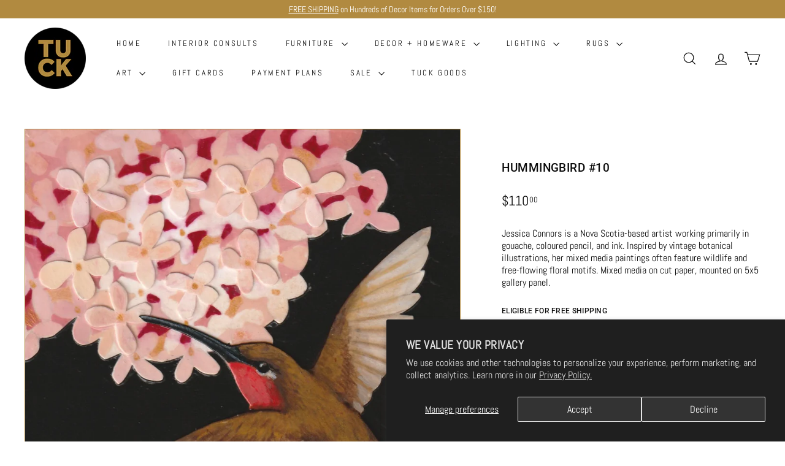

--- FILE ---
content_type: text/html; charset=utf-8
request_url: https://shop.tuckstudio.ca/products/hummingbird-10-jessica-connors
body_size: 37787
content:
<!doctype html>
<html class="no-js" lang="en" dir="ltr">
<head>
  <meta charset="utf-8">
  <meta http-equiv="X-UA-Compatible" content="IE=edge,chrome=1">
  <meta name="viewport" content="width=device-width,initial-scale=1">
  <meta name="theme-color" content="#b18a40">
  <link rel="canonical" href="https://shop.tuckstudio.ca/products/hummingbird-10-jessica-connors">
  <link rel="preconnect" href="https://fonts.shopifycdn.com" crossorigin>
  <link rel="dns-prefetch" href="https://ajax.googleapis.com">
  <link rel="dns-prefetch" href="https://maps.googleapis.com">
  <link rel="dns-prefetch" href="https://maps.gstatic.com"><link rel="shortcut icon" href="//shop.tuckstudio.ca/cdn/shop/files/Tuck_logo-150x150_32x32.png?v=1671626377" type="image/png" /><title>Hummingbird #10
&ndash; TUCK
</title>
<meta name="description" content="Jessica Connors is a Nova Scotia-based artist working primarily in gouache, coloured pencil, and ink. Inspired by vintage botanical illustrations, her mixed media paintings often feature wildlife and free-flowing floral motifs. Mixed media on cut paper, mounted on 5x5 gallery panel. "><meta property="og:site_name" content="TUCK">
  <meta property="og:url" content="https://shop.tuckstudio.ca/products/hummingbird-10-jessica-connors">
  <meta property="og:title" content="Hummingbird #10">
  <meta property="og:type" content="product">
  <meta property="og:description" content="Jessica Connors is a Nova Scotia-based artist working primarily in gouache, coloured pencil, and ink. Inspired by vintage botanical illustrations, her mixed media paintings often feature wildlife and free-flowing floral motifs. Mixed media on cut paper, mounted on 5x5 gallery panel. "><meta property="og:image" content="http://shop.tuckstudio.ca/cdn/shop/products/Hummingbird10__18802.jpg?v=1685588668">
    <meta property="og:image:secure_url" content="https://shop.tuckstudio.ca/cdn/shop/products/Hummingbird10__18802.jpg?v=1685588668">
    <meta property="og:image:width" content="1412">
    <meta property="og:image:height" content="1463"><meta name="twitter:site" content="@">
  <meta name="twitter:card" content="summary_large_image">
  <meta name="twitter:title" content="Hummingbird #10">
  <meta name="twitter:description" content="Jessica Connors is a Nova Scotia-based artist working primarily in gouache, coloured pencil, and ink. Inspired by vintage botanical illustrations, her mixed media paintings often feature wildlife and free-flowing floral motifs. Mixed media on cut paper, mounted on 5x5 gallery panel. ">
<style data-shopify>@font-face {
  font-family: Roboto;
  font-weight: 500;
  font-style: normal;
  font-display: swap;
  src: url("//shop.tuckstudio.ca/cdn/fonts/roboto/roboto_n5.250d51708d76acbac296b0e21ede8f81de4e37aa.woff2") format("woff2"),
       url("//shop.tuckstudio.ca/cdn/fonts/roboto/roboto_n5.535e8c56f4cbbdea416167af50ab0ff1360a3949.woff") format("woff");
}

  @font-face {
  font-family: Abel;
  font-weight: 400;
  font-style: normal;
  font-display: swap;
  src: url("//shop.tuckstudio.ca/cdn/fonts/abel/abel_n4.0254805ccf79872a96d53996a984f2b9039f9995.woff2") format("woff2"),
       url("//shop.tuckstudio.ca/cdn/fonts/abel/abel_n4.635ebaebd760542724b79271de73bae7c2091173.woff") format("woff");
}


  
  
  
</style><link href="//shop.tuckstudio.ca/cdn/shop/t/9/assets/components.css?v=20878499905253615511712574642" rel="stylesheet" type="text/css" media="all" />
<style data-shopify>:root {
    --colorBody: #ffffff;
    --colorBodyAlpha05: rgba(255, 255, 255, 0.05);
    --colorBodyDim: #f2f2f2;

    --colorBorder: #b18a40;

    --colorBtnPrimary: #b18a40;
    --colorBtnPrimaryLight: #c5a25f;
    --colorBtnPrimaryDim: #9e7b39;
    --colorBtnPrimaryText: #ffffff;

    --colorCartDot: #bd3e76;
    --colorCartDotText: #fff;

    --colorFooter: #0b0b0b;
    --colorFooterBorder: #b18a40;
    --colorFooterText: #ffffff;

    --colorLink: #0b0b0b;

    --colorModalBg: rgba(15, 15, 15, 0.6);

    --colorNav: #fff;
    --colorNavSearch: #ffffff;
    --colorNavText: #0b0b0b;

    --colorPrice: #0b0b0b;

    --colorSaleTag: #d91170;
    --colorSaleTagText: #ffffff;

    --colorScheme1Text: #0b0b0b;
    --colorScheme1Bg: #fff;
    --colorScheme2Text: #000000;
    --colorScheme2Bg: #b18a40;
    --colorScheme3Text: #fff;
    --colorScheme3Bg: #0b0b0b;

    --colorTextBody: #0b0b0b;
    --colorTextBodyAlpha005: rgba(11, 11, 11, 0.05);
    --colorTextBodyAlpha008: rgba(11, 11, 11, 0.08);
    --colorTextSavings: #d91170;

    --colorToolbar: #b18a40;
    --colorToolbarText: #ffffff;

    --urlIcoSelect: url(//shop.tuckstudio.ca/cdn/shop/t/9/assets/ico-select.svg);
    --urlSwirlSvg: url(//shop.tuckstudio.ca/cdn/shop/t/9/assets/swirl.svg);

    --header-padding-bottom: 0;

    --pageTopPadding: 35px;
    --pageNarrow: 700px;
    --pageWidthPadding: 40px;
    --gridGutter: 22px;
    --indexSectionPadding: 60px;
    --sectionHeaderBottom: 40px;
    --collapsibleIconWidth: 12px;

    --sizeChartMargin: 30px 0;
    --sizeChartIconMargin: 5px;

    --newsletterReminderPadding: 20px 30px 20px 25px;

    --textFrameMargin: 10px;

    /*Shop Pay Installments*/
    --color-body-text: #0b0b0b;
    --color-body: #ffffff;
    --color-bg: #ffffff;

    --typeHeaderPrimary: Roboto;
    --typeHeaderFallback: sans-serif;
    --typeHeaderSize: 22px;
    --typeHeaderWeight: 500;
    --typeHeaderLineHeight: 1;
    --typeHeaderSpacing: 0.025em;

    --typeBasePrimary:Abel;
    --typeBaseFallback:sans-serif;
    --typeBaseSize: 16px;
    --typeBaseWeight: 400;
    --typeBaseSpacing: 0.0em;
    --typeBaseLineHeight: 1.3;

    --colorSmallImageBg: #ffffff;
    --colorSmallImageBgDark: #f7f7f7;
    --colorLargeImageBg: #0f0f0f;
    --colorLargeImageBgLight: #303030;

    --iconWeight: 3px;
    --iconLinecaps: miter;

    
      --buttonRadius: 50px;
      --btnPadding: 11px 25px;
    

    
      --roundness: 0;
    

    
      --gridThickness: 0;
    

    --productTileMargin: 0%;
    --collectionTileMargin: 0%;

    --swatchSize: 40px;
  }

  @media screen and (max-width: 768px) {
    :root {
      --pageTopPadding: 15px;
      --pageNarrow: 330px;
      --pageWidthPadding: 17px;
      --gridGutter: 16px;
      --indexSectionPadding: 40px;
      --sectionHeaderBottom: 25px;
      --collapsibleIconWidth: 10px;
      --textFrameMargin: 7px;
      --typeBaseSize: 14px;

      
        --roundness: 0;
        --btnPadding: 9px 17px;
      
    }
  }</style><link href="//shop.tuckstudio.ca/cdn/shop/t/9/assets/overrides.css?v=147633636041088613771738946453" rel="stylesheet" type="text/css" media="all" />
<style data-shopify>:root {
    --productGridPadding: 12px;
  }</style><script async crossorigin fetchpriority="high" src="/cdn/shopifycloud/importmap-polyfill/es-modules-shim.2.4.0.js"></script>
<script>
    document.documentElement.className = document.documentElement.className.replace('no-js', 'js');

    window.theme = window.theme || {};
    theme.routes = {
      home: "/",
      collections: "/collections",
      cart: "/cart.js",
      cartPage: "/cart",
      cartAdd: "/cart/add.js",
      cartChange: "/cart/change.js",
      search: "/search",
      predictiveSearch: "/search/suggest"
    };

    theme.strings = {
      soldOut: "Sold Out",
      unavailable: "Unavailable",
      inStockLabel: "In stock, ready to ship",
      oneStockLabel: "Low stock - [count] item left",
      otherStockLabel: "Low stock - [count] items left",
      willNotShipUntil: "Ready to ship [date]",
      willBeInStockAfter: "Back in stock [date]",
      waitingForStock: "Backordered, shipping soon",
      savePrice: "Save [saved_amount]",
      cartEmpty: "Your cart is currently empty.",
      cartTermsConfirmation: "You must agree with the terms and conditions of sales to check out",
      searchCollections: "Collections",
      searchPages: "Pages",
      searchArticles: "Articles",
      maxQuantity: "You can only have [quantity] of [title] in your cart."
    };
    theme.settings = {
      cartType: "page",
      isCustomerTemplate: false,
      moneyFormat: "${{amount}}",
      saveType: "dollar",
      productImageSize: "landscape",
      productImageCover: false,
      predictiveSearch: true,
      predictiveSearchType: null,
      superScriptSetting: true,
      superScriptPrice: true,
      quickView: false,
      quickAdd: false,
      themeName: 'Expanse',
      themeVersion: "5.1.0"
    };
  </script><script type="importmap">
{
  "imports": {
    "@archetype-themes/scripts/config": "//shop.tuckstudio.ca/cdn/shop/t/9/assets/config.js?v=15099800528938078371712574642",
    "@archetype-themes/scripts/helpers/a11y": "//shop.tuckstudio.ca/cdn/shop/t/9/assets/a11y.js?v=114228441666679744341712574641",
    "@archetype-themes/scripts/helpers/ajax-renderer": "//shop.tuckstudio.ca/cdn/shop/t/9/assets/ajax-renderer.js?v=167707973626936292861712574641",
    "@archetype-themes/scripts/helpers/currency": "//shop.tuckstudio.ca/cdn/shop/t/9/assets/currency.js?v=14275331480271113601712574642",
    "@archetype-themes/scripts/helpers/delegate": "//shop.tuckstudio.ca/cdn/shop/t/9/assets/delegate.js?v=150733600779017316001712574642",
    "@archetype-themes/scripts/helpers/images": "//shop.tuckstudio.ca/cdn/shop/t/9/assets/images.js?v=154579799771787317231712574643",
    "@archetype-themes/scripts/helpers/init-globals": "//shop.tuckstudio.ca/cdn/shop/t/9/assets/init-globals.js?v=104437916016331824681712574643",
    "@archetype-themes/scripts/helpers/init-observer": "//shop.tuckstudio.ca/cdn/shop/t/9/assets/init-observer.js?v=151712110650051136771712574643",
    "@archetype-themes/scripts/helpers/library-loader": "//shop.tuckstudio.ca/cdn/shop/t/9/assets/library-loader.js?v=109812686109916403541712574643",
    "@archetype-themes/scripts/helpers/rte": "//shop.tuckstudio.ca/cdn/shop/t/9/assets/rte.js?v=124638893503654398791712574644",
    "@archetype-themes/scripts/helpers/sections": "//shop.tuckstudio.ca/cdn/shop/t/9/assets/sections.js?v=116270901756441952371712574644",
    "@archetype-themes/scripts/helpers/size-drawer": "//shop.tuckstudio.ca/cdn/shop/t/9/assets/size-drawer.js?v=16908746908081919891712574644",
    "@archetype-themes/scripts/helpers/utils": "//shop.tuckstudio.ca/cdn/shop/t/9/assets/utils.js?v=183768819557536265621712574644",
    "@archetype-themes/scripts/helpers/variants": "//shop.tuckstudio.ca/cdn/shop/t/9/assets/variants.js?v=3033049893411379561712574644",
    "@archetype-themes/scripts/helpers/vimeo": "//shop.tuckstudio.ca/cdn/shop/t/9/assets/vimeo.js?v=49611722598385318221712574644",
    "@archetype-themes/scripts/helpers/youtube": "//shop.tuckstudio.ca/cdn/shop/t/9/assets/youtube.js?v=68009855279585667491712574644",
    "@archetype-themes/scripts/modules/animation-observer": "//shop.tuckstudio.ca/cdn/shop/t/9/assets/animation-observer.js?v=110233317842681188241712574641",
    "@archetype-themes/scripts/modules/cart-api": "//shop.tuckstudio.ca/cdn/shop/t/9/assets/cart-api.js?v=177228419985507265221712574642",
    "@archetype-themes/scripts/modules/cart-drawer": "//shop.tuckstudio.ca/cdn/shop/t/9/assets/cart-drawer.js?v=127359067068143228651712574642",
    "@archetype-themes/scripts/modules/cart-form": "//shop.tuckstudio.ca/cdn/shop/t/9/assets/cart-form.js?v=21395295676605418851712574642",
    "@archetype-themes/scripts/modules/collapsibles": "//shop.tuckstudio.ca/cdn/shop/t/9/assets/collapsibles.js?v=125222459924536763791712574642",
    "@archetype-themes/scripts/modules/collection-sidebar": "//shop.tuckstudio.ca/cdn/shop/t/9/assets/collection-sidebar.js?v=102654819825539199081712574642",
    "@archetype-themes/scripts/modules/collection-template": "//shop.tuckstudio.ca/cdn/shop/t/9/assets/collection-template.js?v=88296812893378426581728048506",
    "@archetype-themes/scripts/modules/disclosure": "//shop.tuckstudio.ca/cdn/shop/t/9/assets/disclosure.js?v=24495297545550370831712574642",
    "@archetype-themes/scripts/modules/drawers": "//shop.tuckstudio.ca/cdn/shop/t/9/assets/drawers.js?v=90797109483806998381712574642",
    "@archetype-themes/scripts/modules/header-nav": "//shop.tuckstudio.ca/cdn/shop/t/9/assets/header-nav.js?v=178994820446749408801712574642",
    "@archetype-themes/scripts/modules/header-search": "//shop.tuckstudio.ca/cdn/shop/t/9/assets/header-search.js?v=96962303281191137591712574642",
    "@archetype-themes/scripts/modules/mobile-nav": "//shop.tuckstudio.ca/cdn/shop/t/9/assets/mobile-nav.js?v=65063705214388957511712574643",
    "@archetype-themes/scripts/modules/modal": "//shop.tuckstudio.ca/cdn/shop/t/9/assets/modal.js?v=45231143018390192411712574643",
    "@archetype-themes/scripts/modules/page-transitions": "//shop.tuckstudio.ca/cdn/shop/t/9/assets/page-transitions.js?v=72265230091955981801712574643",
    "@archetype-themes/scripts/modules/parallax": "//shop.tuckstudio.ca/cdn/shop/t/9/assets/parallax.js?v=20658553194097617601712574643",
    "@archetype-themes/scripts/modules/photoswipe": "//shop.tuckstudio.ca/cdn/shop/t/9/assets/photoswipe.js?v=133149125523312087301712574643",
    "@archetype-themes/scripts/modules/product": "//shop.tuckstudio.ca/cdn/shop/t/9/assets/product.js?v=136753110466918263191712574644",
    "@archetype-themes/scripts/modules/product-ajax-form": "//shop.tuckstudio.ca/cdn/shop/t/9/assets/product-ajax-form.js?v=162946062715521630471712574643",
    "@archetype-themes/scripts/modules/product-media": "//shop.tuckstudio.ca/cdn/shop/t/9/assets/product-media.js?v=7149764575920620621712574644",
    "@archetype-themes/scripts/modules/product-recommendations": "//shop.tuckstudio.ca/cdn/shop/t/9/assets/product-recommendations.js?v=3952864652872298261712574644",
    "@archetype-themes/scripts/modules/quantity-selectors": "//shop.tuckstudio.ca/cdn/shop/t/9/assets/quantity-selectors.js?v=180817540312099548121712574644",
    "@archetype-themes/scripts/modules/slideshow": "//shop.tuckstudio.ca/cdn/shop/t/9/assets/slideshow.js?v=176367255318002349761712574644",
    "@archetype-themes/scripts/modules/swatches": "//shop.tuckstudio.ca/cdn/shop/t/9/assets/swatches.js?v=103882278052475410121712574644",
    "@archetype-themes/scripts/modules/tool-tip": "//shop.tuckstudio.ca/cdn/shop/t/9/assets/tool-tip.js?v=15091627716861754341712574644",
    "@archetype-themes/scripts/modules/tool-tip-trigger": "//shop.tuckstudio.ca/cdn/shop/t/9/assets/tool-tip-trigger.js?v=34194649362372648151712574644",
    "@archetype-themes/scripts/modules/variant-availability": "//shop.tuckstudio.ca/cdn/shop/t/9/assets/variant-availability.js?v=106313593704684021601712574644",
    "@archetype-themes/scripts/modules/video-modal": "//shop.tuckstudio.ca/cdn/shop/t/9/assets/video-modal.js?v=5964877832267866681712574644",
    "@archetype-themes/scripts/modules/video-section": "//shop.tuckstudio.ca/cdn/shop/t/9/assets/video-section.js?v=38415978955926866351712574644",
    "@archetype-themes/scripts/vendors/animape": "//shop.tuckstudio.ca/cdn/shop/t/9/assets/animape.js?v=178659162638868078291712574641",
    "@archetype-themes/scripts/vendors/flickity": "//shop.tuckstudio.ca/cdn/shop/t/9/assets/flickity.js?v=48539322729379456441712574642",
    "@archetype-themes/scripts/vendors/flickity-fade": "//shop.tuckstudio.ca/cdn/shop/t/9/assets/flickity-fade.js?v=70708211373116380081712574642",
    "@archetype-themes/scripts/vendors/photoswipe-ui-default.min": "//shop.tuckstudio.ca/cdn/shop/t/9/assets/photoswipe-ui-default.min.js?v=52395271779278780601712574643",
    "@archetype-themes/scripts/vendors/photoswipe.min": "//shop.tuckstudio.ca/cdn/shop/t/9/assets/photoswipe.min.js?v=96706414436924913981712574643",
    "components/announcement-bar": "//shop.tuckstudio.ca/cdn/shop/t/9/assets/announcement-bar.js?v=30886685393339443611712574642",
    "components/gift-card-recipient-form": "//shop.tuckstudio.ca/cdn/shop/t/9/assets/gift-card-recipient-form.js?v=16415920452423038151712574642",
    "components/icon": "//shop.tuckstudio.ca/cdn/shop/t/9/assets/icon.js?v=169990152970447228441712574643",
    "components/image-element": "//shop.tuckstudio.ca/cdn/shop/t/9/assets/image-element.js?v=67904638915550080461712574643",
    "components/lightbox": "//shop.tuckstudio.ca/cdn/shop/t/9/assets/lightbox.js?v=177529825473141699571712574643",
    "components/newsletter-reminder": "//shop.tuckstudio.ca/cdn/shop/t/9/assets/newsletter-reminder.js?v=158689173741753302301712574643",
    "components/predictive-search": "//shop.tuckstudio.ca/cdn/shop/t/9/assets/predictive-search.js?v=106402303971169922441712574643",
    "components/price-range": "//shop.tuckstudio.ca/cdn/shop/t/9/assets/price-range.js?v=181072884619090886471712574643",
    "components/product-complementary": "//shop.tuckstudio.ca/cdn/shop/t/9/assets/product-complementary.js?v=115010611336991946551712574644",
    "components/product-grid-item": "//shop.tuckstudio.ca/cdn/shop/t/9/assets/product-grid-item.js?v=52854375093933269701712574644",
    "components/product-images": "//shop.tuckstudio.ca/cdn/shop/t/9/assets/product-images.js?v=165385719376091763651712574644",
    "components/quick-add": "//shop.tuckstudio.ca/cdn/shop/t/9/assets/quick-add.js?v=81927692390222238661712574644",
    "components/quick-shop": "//shop.tuckstudio.ca/cdn/shop/t/9/assets/quick-shop.js?v=95554821765998877021712574644",
    "components/section-advanced-accordion": "//shop.tuckstudio.ca/cdn/shop/t/9/assets/section-advanced-accordion.js?v=29351542160259749761712574644",
    "components/section-age-verification-popup": "//shop.tuckstudio.ca/cdn/shop/t/9/assets/section-age-verification-popup.js?v=570856957843724541712574644",
    "components/section-background-image-text": "//shop.tuckstudio.ca/cdn/shop/t/9/assets/section-background-image-text.js?v=134193327559148673711712574644",
    "components/section-collection-header": "//shop.tuckstudio.ca/cdn/shop/t/9/assets/section-collection-header.js?v=62104955657552942271712574644",
    "components/section-countdown": "//shop.tuckstudio.ca/cdn/shop/t/9/assets/section-countdown.js?v=124122001777650735791712574644",
    "components/section-featured-collection": "//shop.tuckstudio.ca/cdn/shop/t/9/assets/section-featured-collection.js?v=70396313371272205741712574644",
    "components/section-footer": "//shop.tuckstudio.ca/cdn/shop/t/9/assets/section-footer.js?v=143843864055408484941712574644",
    "components/section-header": "//shop.tuckstudio.ca/cdn/shop/t/9/assets/section-header.js?v=31084278283088437681712574644",
    "components/section-hero-video": "//shop.tuckstudio.ca/cdn/shop/t/9/assets/section-hero-video.js?v=138616389493027501011712574644",
    "components/section-hotspots": "//shop.tuckstudio.ca/cdn/shop/t/9/assets/section-hotspots.js?v=118949170610172005021712574644",
    "components/section-image-compare": "//shop.tuckstudio.ca/cdn/shop/t/9/assets/section-image-compare.js?v=25526173009852246331712574644",
    "components/section-main-cart": "//shop.tuckstudio.ca/cdn/shop/t/9/assets/section-main-cart.js?v=102282689976117535291712574644",
    "components/section-main-collection": "//shop.tuckstudio.ca/cdn/shop/t/9/assets/section-main-collection.js?v=178808321021703902081712574644",
    "components/section-main-product": "//shop.tuckstudio.ca/cdn/shop/t/9/assets/section-main-product.js?v=48829736225712131391712574644",
    "components/section-main-search": "//shop.tuckstudio.ca/cdn/shop/t/9/assets/section-main-search.js?v=91363574603513782361712574644",
    "components/section-map": "//shop.tuckstudio.ca/cdn/shop/t/9/assets/section-map.js?v=62409255708494077951712574644",
    "components/section-media-text": "//shop.tuckstudio.ca/cdn/shop/t/9/assets/section-media-text.js?v=82647628925002924311712574644",
    "components/section-more-products-vendor": "//shop.tuckstudio.ca/cdn/shop/t/9/assets/section-more-products-vendor.js?v=156950098812764376531712574644",
    "components/section-newsletter-popup": "//shop.tuckstudio.ca/cdn/shop/t/9/assets/section-newsletter-popup.js?v=170953806956104469461712574644",
    "components/section-password-header": "//shop.tuckstudio.ca/cdn/shop/t/9/assets/section-password-header.js?v=152732804639088855281712574644",
    "components/section-product-recommendations": "//shop.tuckstudio.ca/cdn/shop/t/9/assets/section-product-recommendations.js?v=68463675784327451211712574644",
    "components/section-promo-grid": "//shop.tuckstudio.ca/cdn/shop/t/9/assets/section-promo-grid.js?v=111576400653284386401712574644",
    "components/section-recently-viewed": "//shop.tuckstudio.ca/cdn/shop/t/9/assets/section-recently-viewed.js?v=98926481457392478881712574644",
    "components/section-slideshow": "//shop.tuckstudio.ca/cdn/shop/t/9/assets/section-slideshow.js?v=78404926763425096301712574644",
    "components/section-slideshow-image": "//shop.tuckstudio.ca/cdn/shop/t/9/assets/section-slideshow-image.js?v=78404926763425096301712574644",
    "components/section-slideshow-split": "//shop.tuckstudio.ca/cdn/shop/t/9/assets/section-slideshow-split.js?v=78404926763425096301712574644",
    "components/section-store-availability": "//shop.tuckstudio.ca/cdn/shop/t/9/assets/section-store-availability.js?v=13634955709283234651712574644",
    "components/section-testimonials": "//shop.tuckstudio.ca/cdn/shop/t/9/assets/section-testimonials.js?v=135504612583298795321712574644",
    "components/section-toolbar": "//shop.tuckstudio.ca/cdn/shop/t/9/assets/section-toolbar.js?v=40810883655964320851712574644",
    "js-cookie": "//shop.tuckstudio.ca/cdn/shop/t/9/assets/js.cookie.mjs?v=38015963105781969301712574643",
    "nouislider": "//shop.tuckstudio.ca/cdn/shop/t/9/assets/nouislider.js?v=100438778919154896961712574643"
  }
}
</script><script>
  if (!(HTMLScriptElement.supports && HTMLScriptElement.supports('importmap'))) {
    const el = document.createElement('script');
    el.async = true;
    el.src = "//shop.tuckstudio.ca/cdn/shop/t/9/assets/es-module-shims.min.js?v=63404930985865369141712574642";
    document.head.appendChild(el);
  }
</script>
<script type="module" src="//shop.tuckstudio.ca/cdn/shop/t/9/assets/is-land.min.js?v=174197206692620727541712574643"></script>


<script type="module">
  try {
    const importMap = document.querySelector('script[type="importmap"]');
    const importMapJson = JSON.parse(importMap.textContent);
    const importMapModules = Object.values(importMapJson.imports);
    for (let i = 0; i < importMapModules.length; i++) {
      const link = document.createElement('link');
      link.rel = 'modulepreload';
      link.href = importMapModules[i];
      document.head.appendChild(link);
    }
  } catch (e) {
    console.error(e);
  }
</script>
<script>window.performance && window.performance.mark && window.performance.mark('shopify.content_for_header.start');</script><meta name="facebook-domain-verification" content="mx08848vic5gn3t0o30sv3za0h42ds">
<meta name="google-site-verification" content="2q3WEXnZv-22ffo0t4AWdttJyo769fj7TzQjT8fEJVk">
<meta id="shopify-digital-wallet" name="shopify-digital-wallet" content="/69213585723/digital_wallets/dialog">
<meta name="shopify-checkout-api-token" content="0c8243716d500f07dc06f40992b5dfb1">
<link rel="alternate" type="application/json+oembed" href="https://shop.tuckstudio.ca/products/hummingbird-10-jessica-connors.oembed">
<script async="async" src="/checkouts/internal/preloads.js?locale=en-CA"></script>
<link rel="preconnect" href="https://shop.app" crossorigin="anonymous">
<script async="async" src="https://shop.app/checkouts/internal/preloads.js?locale=en-CA&shop_id=69213585723" crossorigin="anonymous"></script>
<script id="apple-pay-shop-capabilities" type="application/json">{"shopId":69213585723,"countryCode":"CA","currencyCode":"CAD","merchantCapabilities":["supports3DS"],"merchantId":"gid:\/\/shopify\/Shop\/69213585723","merchantName":"TUCK","requiredBillingContactFields":["postalAddress","email","phone"],"requiredShippingContactFields":["postalAddress","email","phone"],"shippingType":"shipping","supportedNetworks":["visa","masterCard","amex","discover","interac","jcb"],"total":{"type":"pending","label":"TUCK","amount":"1.00"},"shopifyPaymentsEnabled":true,"supportsSubscriptions":true}</script>
<script id="shopify-features" type="application/json">{"accessToken":"0c8243716d500f07dc06f40992b5dfb1","betas":["rich-media-storefront-analytics"],"domain":"shop.tuckstudio.ca","predictiveSearch":true,"shopId":69213585723,"locale":"en"}</script>
<script>var Shopify = Shopify || {};
Shopify.shop = "tuckshop-9635.myshopify.com";
Shopify.locale = "en";
Shopify.currency = {"active":"CAD","rate":"1.0"};
Shopify.country = "CA";
Shopify.theme = {"name":"Expanse","id":167309181243,"schema_name":"Expanse","schema_version":"5.1.0","theme_store_id":902,"role":"main"};
Shopify.theme.handle = "null";
Shopify.theme.style = {"id":null,"handle":null};
Shopify.cdnHost = "shop.tuckstudio.ca/cdn";
Shopify.routes = Shopify.routes || {};
Shopify.routes.root = "/";</script>
<script type="module">!function(o){(o.Shopify=o.Shopify||{}).modules=!0}(window);</script>
<script>!function(o){function n(){var o=[];function n(){o.push(Array.prototype.slice.apply(arguments))}return n.q=o,n}var t=o.Shopify=o.Shopify||{};t.loadFeatures=n(),t.autoloadFeatures=n()}(window);</script>
<script>
  window.ShopifyPay = window.ShopifyPay || {};
  window.ShopifyPay.apiHost = "shop.app\/pay";
  window.ShopifyPay.redirectState = null;
</script>
<script id="shop-js-analytics" type="application/json">{"pageType":"product"}</script>
<script defer="defer" async type="module" src="//shop.tuckstudio.ca/cdn/shopifycloud/shop-js/modules/v2/client.init-shop-cart-sync_BN7fPSNr.en.esm.js"></script>
<script defer="defer" async type="module" src="//shop.tuckstudio.ca/cdn/shopifycloud/shop-js/modules/v2/chunk.common_Cbph3Kss.esm.js"></script>
<script defer="defer" async type="module" src="//shop.tuckstudio.ca/cdn/shopifycloud/shop-js/modules/v2/chunk.modal_DKumMAJ1.esm.js"></script>
<script type="module">
  await import("//shop.tuckstudio.ca/cdn/shopifycloud/shop-js/modules/v2/client.init-shop-cart-sync_BN7fPSNr.en.esm.js");
await import("//shop.tuckstudio.ca/cdn/shopifycloud/shop-js/modules/v2/chunk.common_Cbph3Kss.esm.js");
await import("//shop.tuckstudio.ca/cdn/shopifycloud/shop-js/modules/v2/chunk.modal_DKumMAJ1.esm.js");

  window.Shopify.SignInWithShop?.initShopCartSync?.({"fedCMEnabled":true,"windoidEnabled":true});

</script>
<script>
  window.Shopify = window.Shopify || {};
  if (!window.Shopify.featureAssets) window.Shopify.featureAssets = {};
  window.Shopify.featureAssets['shop-js'] = {"shop-cart-sync":["modules/v2/client.shop-cart-sync_CJVUk8Jm.en.esm.js","modules/v2/chunk.common_Cbph3Kss.esm.js","modules/v2/chunk.modal_DKumMAJ1.esm.js"],"init-fed-cm":["modules/v2/client.init-fed-cm_7Fvt41F4.en.esm.js","modules/v2/chunk.common_Cbph3Kss.esm.js","modules/v2/chunk.modal_DKumMAJ1.esm.js"],"init-shop-email-lookup-coordinator":["modules/v2/client.init-shop-email-lookup-coordinator_Cc088_bR.en.esm.js","modules/v2/chunk.common_Cbph3Kss.esm.js","modules/v2/chunk.modal_DKumMAJ1.esm.js"],"init-windoid":["modules/v2/client.init-windoid_hPopwJRj.en.esm.js","modules/v2/chunk.common_Cbph3Kss.esm.js","modules/v2/chunk.modal_DKumMAJ1.esm.js"],"shop-button":["modules/v2/client.shop-button_B0jaPSNF.en.esm.js","modules/v2/chunk.common_Cbph3Kss.esm.js","modules/v2/chunk.modal_DKumMAJ1.esm.js"],"shop-cash-offers":["modules/v2/client.shop-cash-offers_DPIskqss.en.esm.js","modules/v2/chunk.common_Cbph3Kss.esm.js","modules/v2/chunk.modal_DKumMAJ1.esm.js"],"shop-toast-manager":["modules/v2/client.shop-toast-manager_CK7RT69O.en.esm.js","modules/v2/chunk.common_Cbph3Kss.esm.js","modules/v2/chunk.modal_DKumMAJ1.esm.js"],"init-shop-cart-sync":["modules/v2/client.init-shop-cart-sync_BN7fPSNr.en.esm.js","modules/v2/chunk.common_Cbph3Kss.esm.js","modules/v2/chunk.modal_DKumMAJ1.esm.js"],"init-customer-accounts-sign-up":["modules/v2/client.init-customer-accounts-sign-up_CfPf4CXf.en.esm.js","modules/v2/client.shop-login-button_DeIztwXF.en.esm.js","modules/v2/chunk.common_Cbph3Kss.esm.js","modules/v2/chunk.modal_DKumMAJ1.esm.js"],"pay-button":["modules/v2/client.pay-button_CgIwFSYN.en.esm.js","modules/v2/chunk.common_Cbph3Kss.esm.js","modules/v2/chunk.modal_DKumMAJ1.esm.js"],"init-customer-accounts":["modules/v2/client.init-customer-accounts_DQ3x16JI.en.esm.js","modules/v2/client.shop-login-button_DeIztwXF.en.esm.js","modules/v2/chunk.common_Cbph3Kss.esm.js","modules/v2/chunk.modal_DKumMAJ1.esm.js"],"avatar":["modules/v2/client.avatar_BTnouDA3.en.esm.js"],"init-shop-for-new-customer-accounts":["modules/v2/client.init-shop-for-new-customer-accounts_CsZy_esa.en.esm.js","modules/v2/client.shop-login-button_DeIztwXF.en.esm.js","modules/v2/chunk.common_Cbph3Kss.esm.js","modules/v2/chunk.modal_DKumMAJ1.esm.js"],"shop-follow-button":["modules/v2/client.shop-follow-button_BRMJjgGd.en.esm.js","modules/v2/chunk.common_Cbph3Kss.esm.js","modules/v2/chunk.modal_DKumMAJ1.esm.js"],"checkout-modal":["modules/v2/client.checkout-modal_B9Drz_yf.en.esm.js","modules/v2/chunk.common_Cbph3Kss.esm.js","modules/v2/chunk.modal_DKumMAJ1.esm.js"],"shop-login-button":["modules/v2/client.shop-login-button_DeIztwXF.en.esm.js","modules/v2/chunk.common_Cbph3Kss.esm.js","modules/v2/chunk.modal_DKumMAJ1.esm.js"],"lead-capture":["modules/v2/client.lead-capture_DXYzFM3R.en.esm.js","modules/v2/chunk.common_Cbph3Kss.esm.js","modules/v2/chunk.modal_DKumMAJ1.esm.js"],"shop-login":["modules/v2/client.shop-login_CA5pJqmO.en.esm.js","modules/v2/chunk.common_Cbph3Kss.esm.js","modules/v2/chunk.modal_DKumMAJ1.esm.js"],"payment-terms":["modules/v2/client.payment-terms_BxzfvcZJ.en.esm.js","modules/v2/chunk.common_Cbph3Kss.esm.js","modules/v2/chunk.modal_DKumMAJ1.esm.js"]};
</script>
<script>(function() {
  var isLoaded = false;
  function asyncLoad() {
    if (isLoaded) return;
    isLoaded = true;
    var urls = ["https:\/\/chimpstatic.com\/mcjs-connected\/js\/users\/aa271c5395c7e2a6b1fc4d417\/7aad4629e00e99ce2b106d677.js?shop=tuckshop-9635.myshopify.com"];
    for (var i = 0; i < urls.length; i++) {
      var s = document.createElement('script');
      s.type = 'text/javascript';
      s.async = true;
      s.src = urls[i];
      var x = document.getElementsByTagName('script')[0];
      x.parentNode.insertBefore(s, x);
    }
  };
  if(window.attachEvent) {
    window.attachEvent('onload', asyncLoad);
  } else {
    window.addEventListener('load', asyncLoad, false);
  }
})();</script>
<script id="__st">var __st={"a":69213585723,"offset":-14400,"reqid":"9a664f30-88e1-4429-8934-7c068e816d1d-1770049237","pageurl":"shop.tuckstudio.ca\/products\/hummingbird-10-jessica-connors","u":"15cc0c84cc8a","p":"product","rtyp":"product","rid":8407473324347};</script>
<script>window.ShopifyPaypalV4VisibilityTracking = true;</script>
<script id="captcha-bootstrap">!function(){'use strict';const t='contact',e='account',n='new_comment',o=[[t,t],['blogs',n],['comments',n],[t,'customer']],c=[[e,'customer_login'],[e,'guest_login'],[e,'recover_customer_password'],[e,'create_customer']],r=t=>t.map((([t,e])=>`form[action*='/${t}']:not([data-nocaptcha='true']) input[name='form_type'][value='${e}']`)).join(','),a=t=>()=>t?[...document.querySelectorAll(t)].map((t=>t.form)):[];function s(){const t=[...o],e=r(t);return a(e)}const i='password',u='form_key',d=['recaptcha-v3-token','g-recaptcha-response','h-captcha-response',i],f=()=>{try{return window.sessionStorage}catch{return}},m='__shopify_v',_=t=>t.elements[u];function p(t,e,n=!1){try{const o=window.sessionStorage,c=JSON.parse(o.getItem(e)),{data:r}=function(t){const{data:e,action:n}=t;return t[m]||n?{data:e,action:n}:{data:t,action:n}}(c);for(const[e,n]of Object.entries(r))t.elements[e]&&(t.elements[e].value=n);n&&o.removeItem(e)}catch(o){console.error('form repopulation failed',{error:o})}}const l='form_type',E='cptcha';function T(t){t.dataset[E]=!0}const w=window,h=w.document,L='Shopify',v='ce_forms',y='captcha';let A=!1;((t,e)=>{const n=(g='f06e6c50-85a8-45c8-87d0-21a2b65856fe',I='https://cdn.shopify.com/shopifycloud/storefront-forms-hcaptcha/ce_storefront_forms_captcha_hcaptcha.v1.5.2.iife.js',D={infoText:'Protected by hCaptcha',privacyText:'Privacy',termsText:'Terms'},(t,e,n)=>{const o=w[L][v],c=o.bindForm;if(c)return c(t,g,e,D).then(n);var r;o.q.push([[t,g,e,D],n]),r=I,A||(h.body.append(Object.assign(h.createElement('script'),{id:'captcha-provider',async:!0,src:r})),A=!0)});var g,I,D;w[L]=w[L]||{},w[L][v]=w[L][v]||{},w[L][v].q=[],w[L][y]=w[L][y]||{},w[L][y].protect=function(t,e){n(t,void 0,e),T(t)},Object.freeze(w[L][y]),function(t,e,n,w,h,L){const[v,y,A,g]=function(t,e,n){const i=e?o:[],u=t?c:[],d=[...i,...u],f=r(d),m=r(i),_=r(d.filter((([t,e])=>n.includes(e))));return[a(f),a(m),a(_),s()]}(w,h,L),I=t=>{const e=t.target;return e instanceof HTMLFormElement?e:e&&e.form},D=t=>v().includes(t);t.addEventListener('submit',(t=>{const e=I(t);if(!e)return;const n=D(e)&&!e.dataset.hcaptchaBound&&!e.dataset.recaptchaBound,o=_(e),c=g().includes(e)&&(!o||!o.value);(n||c)&&t.preventDefault(),c&&!n&&(function(t){try{if(!f())return;!function(t){const e=f();if(!e)return;const n=_(t);if(!n)return;const o=n.value;o&&e.removeItem(o)}(t);const e=Array.from(Array(32),(()=>Math.random().toString(36)[2])).join('');!function(t,e){_(t)||t.append(Object.assign(document.createElement('input'),{type:'hidden',name:u})),t.elements[u].value=e}(t,e),function(t,e){const n=f();if(!n)return;const o=[...t.querySelectorAll(`input[type='${i}']`)].map((({name:t})=>t)),c=[...d,...o],r={};for(const[a,s]of new FormData(t).entries())c.includes(a)||(r[a]=s);n.setItem(e,JSON.stringify({[m]:1,action:t.action,data:r}))}(t,e)}catch(e){console.error('failed to persist form',e)}}(e),e.submit())}));const S=(t,e)=>{t&&!t.dataset[E]&&(n(t,e.some((e=>e===t))),T(t))};for(const o of['focusin','change'])t.addEventListener(o,(t=>{const e=I(t);D(e)&&S(e,y())}));const B=e.get('form_key'),M=e.get(l),P=B&&M;t.addEventListener('DOMContentLoaded',(()=>{const t=y();if(P)for(const e of t)e.elements[l].value===M&&p(e,B);[...new Set([...A(),...v().filter((t=>'true'===t.dataset.shopifyCaptcha))])].forEach((e=>S(e,t)))}))}(h,new URLSearchParams(w.location.search),n,t,e,['guest_login'])})(!0,!0)}();</script>
<script integrity="sha256-4kQ18oKyAcykRKYeNunJcIwy7WH5gtpwJnB7kiuLZ1E=" data-source-attribution="shopify.loadfeatures" defer="defer" src="//shop.tuckstudio.ca/cdn/shopifycloud/storefront/assets/storefront/load_feature-a0a9edcb.js" crossorigin="anonymous"></script>
<script crossorigin="anonymous" defer="defer" src="//shop.tuckstudio.ca/cdn/shopifycloud/storefront/assets/shopify_pay/storefront-65b4c6d7.js?v=20250812"></script>
<script data-source-attribution="shopify.dynamic_checkout.dynamic.init">var Shopify=Shopify||{};Shopify.PaymentButton=Shopify.PaymentButton||{isStorefrontPortableWallets:!0,init:function(){window.Shopify.PaymentButton.init=function(){};var t=document.createElement("script");t.src="https://shop.tuckstudio.ca/cdn/shopifycloud/portable-wallets/latest/portable-wallets.en.js",t.type="module",document.head.appendChild(t)}};
</script>
<script data-source-attribution="shopify.dynamic_checkout.buyer_consent">
  function portableWalletsHideBuyerConsent(e){var t=document.getElementById("shopify-buyer-consent"),n=document.getElementById("shopify-subscription-policy-button");t&&n&&(t.classList.add("hidden"),t.setAttribute("aria-hidden","true"),n.removeEventListener("click",e))}function portableWalletsShowBuyerConsent(e){var t=document.getElementById("shopify-buyer-consent"),n=document.getElementById("shopify-subscription-policy-button");t&&n&&(t.classList.remove("hidden"),t.removeAttribute("aria-hidden"),n.addEventListener("click",e))}window.Shopify?.PaymentButton&&(window.Shopify.PaymentButton.hideBuyerConsent=portableWalletsHideBuyerConsent,window.Shopify.PaymentButton.showBuyerConsent=portableWalletsShowBuyerConsent);
</script>
<script data-source-attribution="shopify.dynamic_checkout.cart.bootstrap">document.addEventListener("DOMContentLoaded",(function(){function t(){return document.querySelector("shopify-accelerated-checkout-cart, shopify-accelerated-checkout")}if(t())Shopify.PaymentButton.init();else{new MutationObserver((function(e,n){t()&&(Shopify.PaymentButton.init(),n.disconnect())})).observe(document.body,{childList:!0,subtree:!0})}}));
</script>
<script id='scb4127' type='text/javascript' async='' src='https://shop.tuckstudio.ca/cdn/shopifycloud/privacy-banner/storefront-banner.js'></script><link id="shopify-accelerated-checkout-styles" rel="stylesheet" media="screen" href="https://shop.tuckstudio.ca/cdn/shopifycloud/portable-wallets/latest/accelerated-checkout-backwards-compat.css" crossorigin="anonymous">
<style id="shopify-accelerated-checkout-cart">
        #shopify-buyer-consent {
  margin-top: 1em;
  display: inline-block;
  width: 100%;
}

#shopify-buyer-consent.hidden {
  display: none;
}

#shopify-subscription-policy-button {
  background: none;
  border: none;
  padding: 0;
  text-decoration: underline;
  font-size: inherit;
  cursor: pointer;
}

#shopify-subscription-policy-button::before {
  box-shadow: none;
}

      </style>

<script>window.performance && window.performance.mark && window.performance.mark('shopify.content_for_header.end');</script>

  <script src="//shop.tuckstudio.ca/cdn/shop/t/9/assets/theme.js?v=142546813508273431621730820487" defer="defer"></script>
<!-- BEGIN app block: shopify://apps/zapiet-pickup-delivery/blocks/app-embed/5599aff0-8af1-473a-a372-ecd72a32b4d5 -->









    <style>#storePickupApp .locations {
    min-height: auto !important;
}

#storePickupApp .checkoutMethodContainer .locations {
    height: auto !important;
}</style>




<script type="text/javascript">
    var zapietTranslations = {};

    window.ZapietMethods = {"shipping":{"active":true,"enabled":true,"name":"Shipping","sort":1,"status":{"condition":"price","operator":"morethan","value":0,"enabled":true,"product_conditions":{"enabled":true,"value":"no shipping","enable":false,"property":"tags","hide_button":true}},"button":{"type":"default","default":null,"hover":"","active":null}},"delivery":{"active":false,"enabled":false,"name":"Delivery","sort":2,"status":{"condition":"price","operator":"morethan","value":0,"enabled":true,"product_conditions":{"enabled":false,"value":"Pickup Only,Shipping Only","enable":false,"property":"tags","hide_button":false}},"button":{"type":"default","default":null,"hover":"","active":null}},"pickup":{"active":false,"enabled":true,"name":"Pickup","sort":3,"status":{"condition":"price","operator":"morethan","value":0,"enabled":true,"product_conditions":{"enabled":true,"value":"no pickup","enable":false,"property":"tags","hide_button":false}},"button":{"type":"default","default":null,"hover":"","active":null}}}
    window.ZapietEvent = {
        listen: function(eventKey, callback) {
            if (!this.listeners) {
                this.listeners = [];
            }
            this.listeners.push({
                eventKey: eventKey,
                callback: callback
            });
        },
    };

    

    
        
        var language_settings = {"enable_app":true,"enable_geo_search_for_pickups":false,"pickup_region_filter_enabled":false,"pickup_region_filter_field":null,"currency":"CAD","weight_format":"kg","pickup.enable_map":false,"delivery_validation_method":"exact_postcode_matching","base_country_name":"Canada","base_country_code":"CA","method_display_style":"default","default_method_display_style":"classic","date_format":"l, F j, Y","time_format":"h:i A","week_day_start":"Sun","pickup_address_format":"<span class=\"name\"><strong>{{company_name}}</strong></span><span class=\"address\">{{address_line_1}}<br />{{city}}, {{postal_code}}</span><span class=\"distance\">{{distance}}</span>{{more_information}}","rates_enabled":true,"payment_customization_enabled":false,"distance_format":"km","enable_delivery_address_autocompletion":false,"enable_delivery_current_location":false,"enable_pickup_address_autocompletion":false,"pickup_date_picker_enabled":true,"pickup_time_picker_enabled":true,"delivery_note_enabled":false,"delivery_note_required":false,"delivery_date_picker_enabled":true,"delivery_time_picker_enabled":true,"shipping.date_picker_enabled":false,"delivery_validate_cart":false,"pickup_validate_cart":false,"gmak":"","enable_checkout_locale":true,"enable_checkout_url":true,"disable_widget_for_digital_items":false,"disable_widget_for_product_handles":"gift-card","colors":{"widget_active_background_color":null,"widget_active_border_color":null,"widget_active_icon_color":null,"widget_active_text_color":null,"widget_inactive_background_color":null,"widget_inactive_border_color":null,"widget_inactive_icon_color":null,"widget_inactive_text_color":null},"delivery_validator":{"enabled":false,"show_on_page_load":true,"sticky":true},"checkout":{"delivery":{"discount_code":"","prepopulate_shipping_address":true,"preselect_first_available_time":true},"pickup":{"discount_code":null,"prepopulate_shipping_address":true,"customer_phone_required":false,"preselect_first_location":true,"preselect_first_available_time":true},"shipping":{"discount_code":null}},"day_name_attribute_enabled":false,"methods":{"shipping":{"active":true,"enabled":true,"name":"Shipping","sort":1,"status":{"condition":"price","operator":"morethan","value":0,"enabled":true,"product_conditions":{"enabled":true,"value":"no shipping","enable":false,"property":"tags","hide_button":true}},"button":{"type":"default","default":null,"hover":"","active":null}},"delivery":{"active":false,"enabled":false,"name":"Delivery","sort":2,"status":{"condition":"price","operator":"morethan","value":0,"enabled":true,"product_conditions":{"enabled":false,"value":"Pickup Only,Shipping Only","enable":false,"property":"tags","hide_button":false}},"button":{"type":"default","default":null,"hover":"","active":null}},"pickup":{"active":false,"enabled":true,"name":"Pickup","sort":3,"status":{"condition":"price","operator":"morethan","value":0,"enabled":true,"product_conditions":{"enabled":true,"value":"no pickup","enable":false,"property":"tags","hide_button":false}},"button":{"type":"default","default":null,"hover":"","active":null}}},"translations":{"methods":{"shipping":"Shipping","pickup":"Pickups","delivery":"Delivery"},"calendar":{"january":"January","february":"February","march":"March","april":"April","may":"May","june":"June","july":"July","august":"August","september":"September","october":"October","november":"November","december":"December","sunday":"Sun","monday":"Mon","tuesday":"Tue","wednesday":"Wed","thursday":"Thu","friday":"Fri","saturday":"Sat","today":"","close":"","labelMonthNext":"Next month","labelMonthPrev":"Previous month","labelMonthSelect":"Select a month","labelYearSelect":"Select a year","and":"and","between":"between"},"pickup":{"checkout_button":"Checkout","location_label":"Choose a location.","could_not_find_location":"Sorry, we could not find your location.","datepicker_label":"Choose a date and time.","datepicker_placeholder":"Choose a date and time.","date_time_output":"{{DATE}} at {{TIME}}","location_placeholder":"Enter your postal code ...","filter_by_region_placeholder":"Filter by state/province","heading":"Store Pickup.","note":"","max_order_total":"Maximum order value for pickup is $0.00","max_order_weight":"Maximum order weight for pickup is {{ weight }}","min_order_total":"Minimum order value for pickup is $0.00","min_order_weight":"Minimum order weight for pickup is {{ weight }}","more_information":"More information","no_date_time_selected":"Please select a date & time.","no_locations_found":"Sorry, pickup is not available for your selected items.","no_locations_region":"Sorry, pickup is not available in your region.","cart_eligibility_error":"Sorry, pickup is not available for your selected items. If both pickup and shipping are not available, please place separate orders or contact the store to make arrangements.","opening_hours":"Opening hours","locations_found":"Please select a pickup location:","dates_not_available":"Sorry, your selected items are not currently available for pickup.","checkout_error":"Please select a date and time for pickup.","location_error":"Please select a pickup location."},"delivery":{"checkout_button":"Checkout","could_not_find_location":"Sorry, we could not find your location.","datepicker_label":"Choose a date and time.","datepicker_placeholder":"Choose a date and time.","date_time_output":"{{DATE}} between {{SLOT_START_TIME}} and {{SLOT_END_TIME}}","delivery_note_label":"Please enter delivery instructions (optional)","delivery_validator_button_label":"Go","delivery_validator_eligible_button_label":"Continue shopping","delivery_validator_eligible_button_link":"#","delivery_validator_eligible_content":"To start shopping just click the button below","delivery_validator_eligible_heading":"Great, we deliver to your area!","delivery_validator_error_button_label":"Continue shopping","delivery_validator_error_button_link":"#","delivery_validator_error_content":"Sorry, it looks like we have encountered an unexpected error. Please try again.","delivery_validator_error_heading":"An error occured","delivery_validator_not_eligible_button_label":"Continue shopping","delivery_validator_not_eligible_button_link":"#","delivery_validator_not_eligible_content":"You are more then welcome to continue browsing our store","delivery_validator_not_eligible_heading":"Sorry, we do not deliver to your area","delivery_validator_placeholder":"Enter your postal code ...","delivery_validator_prelude":"Do we deliver?","available":"Great! You are eligible for delivery.","heading":"Local Delivery","note":"Enter your postal code to check if you are eligible for local delivery:","max_order_total":"Maximum order value for delivery is $0.00","max_order_weight":"Maximum order weight for delivery is {{ weight }}","min_order_total":"Minimum order value for delivery is $0.00","min_order_weight":"Minimum order weight for delivery is {{ weight }}","delivery_note_error":"Please enter delivery instructions","no_date_time_selected":"Please select a date & time for delivery.","cart_eligibility_error":"Sorry, delivery is not available for your selected items.","delivery_note_label_required":"Please enter delivery instructions (required)","location_placeholder":"Enter your postal code ...","not_available":"Sorry, delivery is not available in your area.","dates_not_available":"Sorry, your selected items are not currently available for delivery.","checkout_error":"Please enter a valid zipcode and select your preferred date and time for delivery."},"shipping":{"checkout_button":"Checkout","datepicker_placeholder":"Choose a date.","heading":"Shipping","note":"Please click the checkout button to continue.","max_order_total":"Maximum order value for shipping is $0.00","max_order_weight":"Maximum order weight for shipping is {{ weight }}","min_order_total":"Minimum order value for shipping is $0.00","min_order_weight":"Minimum order weight for shipping is {{ weight }}","cart_eligibility_error":"Sorry, shipping is not available for your selected items. If both shipping and pickup are not available, please place separate orders or contact the store to make arrangements.","checkout_error":"Please choose a date for shipping."},"widget":{"zapiet_id_error":"There was a problem adding the Zapiet ID to your cart","attributes_error":"There was a problem adding the attributes to your cart","no_delivery_options_available":"No delivery options are available for your products","no_checkout_method_error":"Please select a delivery option"},"order_status":{"pickup_details_heading":"Pickup details","pickup_details_text":"Your order will be ready for collection at our {{ Pickup-Location-Company }} location{% if Pickup-Date %} on {{ Pickup-Date | date: \"%A, %d %B\" }}{% if Pickup-Time %} at {{ Pickup-Time }}{% endif %}{% endif %}","delivery_details_heading":"Delivery details","delivery_details_text":"Your order will be delivered locally by our team{% if Delivery-Date %} on the {{ Delivery-Date | date: \"%A, %d %B\" }}{% if Delivery-Time %} between {{ Delivery-Time }}{% endif %}{% endif %}","shipping_details_heading":"Shipping details","shipping_details_text":"Your order will arrive soon{% if Shipping-Date %} on the {{ Shipping-Date | date: \"%A, %d %B\" }}{% endif %}"},"product_widget":{"title":"Delivery and pickup options:","pickup_at":"Pickup at {{ location }}","ready_for_collection":"Ready for collection from","on":"on","view_all_stores":"View all stores","pickup_not_available_item":"Pickup not available for this item","delivery_not_available_location":"Delivery not available for {{ postal_code }}","delivered_by":"Delivered by {{ date }}","delivered_today":"Delivered today","change":"Change","tomorrow":"tomorrow","today":"today","delivery_to":"Delivery to {{ postal_code }}","showing_options_for":"Showing options for {{ postal_code }}","modal_heading":"Select a store for pickup","modal_subheading":"Showing stores near {{ postal_code }}","show_opening_hours":"Show opening hours","hide_opening_hours":"Hide opening hours","closed":"Closed","input_placeholder":"Enter your postal code","input_button":"Check","input_error":"Add a postal code to check available delivery and pickup options.","pickup_available":"Pickup available","not_available":"Not available","select":"Select","selected":"Selected","find_a_store":"Find a store"},"shipping_language_code":"en","delivery_language_code":"en-US","pickup_language_code":"en-GB"},"default_language":"en","region":"us-2","api_region":"api-us","enable_zapiet_id_all_items":false,"widget_restore_state_on_load":false,"draft_orders_enabled":false,"preselect_checkout_method":true,"widget_show_could_not_locate_div_error":true,"checkout_extension_enabled":false,"show_pickup_consent_checkbox":false,"show_delivery_consent_checkbox":false,"subscription_paused":false,"pickup_note_enabled":false,"pickup_note_required":false,"shipping_note_enabled":false,"shipping_note_required":false};
        zapietTranslations["en"] = language_settings.translations;
    

    function initializeZapietApp() {
        var products = [];

        

        window.ZapietCachedSettings = {
            cached_config: {"enable_app":true,"enable_geo_search_for_pickups":false,"pickup_region_filter_enabled":false,"pickup_region_filter_field":null,"currency":"CAD","weight_format":"kg","pickup.enable_map":false,"delivery_validation_method":"exact_postcode_matching","base_country_name":"Canada","base_country_code":"CA","method_display_style":"default","default_method_display_style":"classic","date_format":"l, F j, Y","time_format":"h:i A","week_day_start":"Sun","pickup_address_format":"<span class=\"name\"><strong>{{company_name}}</strong></span><span class=\"address\">{{address_line_1}}<br />{{city}}, {{postal_code}}</span><span class=\"distance\">{{distance}}</span>{{more_information}}","rates_enabled":true,"payment_customization_enabled":false,"distance_format":"km","enable_delivery_address_autocompletion":false,"enable_delivery_current_location":false,"enable_pickup_address_autocompletion":false,"pickup_date_picker_enabled":true,"pickup_time_picker_enabled":true,"delivery_note_enabled":false,"delivery_note_required":false,"delivery_date_picker_enabled":true,"delivery_time_picker_enabled":true,"shipping.date_picker_enabled":false,"delivery_validate_cart":false,"pickup_validate_cart":false,"gmak":"","enable_checkout_locale":true,"enable_checkout_url":true,"disable_widget_for_digital_items":false,"disable_widget_for_product_handles":"gift-card","colors":{"widget_active_background_color":null,"widget_active_border_color":null,"widget_active_icon_color":null,"widget_active_text_color":null,"widget_inactive_background_color":null,"widget_inactive_border_color":null,"widget_inactive_icon_color":null,"widget_inactive_text_color":null},"delivery_validator":{"enabled":false,"show_on_page_load":true,"sticky":true},"checkout":{"delivery":{"discount_code":"","prepopulate_shipping_address":true,"preselect_first_available_time":true},"pickup":{"discount_code":null,"prepopulate_shipping_address":true,"customer_phone_required":false,"preselect_first_location":true,"preselect_first_available_time":true},"shipping":{"discount_code":null}},"day_name_attribute_enabled":false,"methods":{"shipping":{"active":true,"enabled":true,"name":"Shipping","sort":1,"status":{"condition":"price","operator":"morethan","value":0,"enabled":true,"product_conditions":{"enabled":true,"value":"no shipping","enable":false,"property":"tags","hide_button":true}},"button":{"type":"default","default":null,"hover":"","active":null}},"delivery":{"active":false,"enabled":false,"name":"Delivery","sort":2,"status":{"condition":"price","operator":"morethan","value":0,"enabled":true,"product_conditions":{"enabled":false,"value":"Pickup Only,Shipping Only","enable":false,"property":"tags","hide_button":false}},"button":{"type":"default","default":null,"hover":"","active":null}},"pickup":{"active":false,"enabled":true,"name":"Pickup","sort":3,"status":{"condition":"price","operator":"morethan","value":0,"enabled":true,"product_conditions":{"enabled":true,"value":"no pickup","enable":false,"property":"tags","hide_button":false}},"button":{"type":"default","default":null,"hover":"","active":null}}},"translations":{"methods":{"shipping":"Shipping","pickup":"Pickups","delivery":"Delivery"},"calendar":{"january":"January","february":"February","march":"March","april":"April","may":"May","june":"June","july":"July","august":"August","september":"September","october":"October","november":"November","december":"December","sunday":"Sun","monday":"Mon","tuesday":"Tue","wednesday":"Wed","thursday":"Thu","friday":"Fri","saturday":"Sat","today":"","close":"","labelMonthNext":"Next month","labelMonthPrev":"Previous month","labelMonthSelect":"Select a month","labelYearSelect":"Select a year","and":"and","between":"between"},"pickup":{"checkout_button":"Checkout","location_label":"Choose a location.","could_not_find_location":"Sorry, we could not find your location.","datepicker_label":"Choose a date and time.","datepicker_placeholder":"Choose a date and time.","date_time_output":"{{DATE}} at {{TIME}}","location_placeholder":"Enter your postal code ...","filter_by_region_placeholder":"Filter by state/province","heading":"Store Pickup.","note":"","max_order_total":"Maximum order value for pickup is $0.00","max_order_weight":"Maximum order weight for pickup is {{ weight }}","min_order_total":"Minimum order value for pickup is $0.00","min_order_weight":"Minimum order weight for pickup is {{ weight }}","more_information":"More information","no_date_time_selected":"Please select a date & time.","no_locations_found":"Sorry, pickup is not available for your selected items.","no_locations_region":"Sorry, pickup is not available in your region.","cart_eligibility_error":"Sorry, pickup is not available for your selected items. If both pickup and shipping are not available, please place separate orders or contact the store to make arrangements.","opening_hours":"Opening hours","locations_found":"Please select a pickup location:","dates_not_available":"Sorry, your selected items are not currently available for pickup.","checkout_error":"Please select a date and time for pickup.","location_error":"Please select a pickup location."},"delivery":{"checkout_button":"Checkout","could_not_find_location":"Sorry, we could not find your location.","datepicker_label":"Choose a date and time.","datepicker_placeholder":"Choose a date and time.","date_time_output":"{{DATE}} between {{SLOT_START_TIME}} and {{SLOT_END_TIME}}","delivery_note_label":"Please enter delivery instructions (optional)","delivery_validator_button_label":"Go","delivery_validator_eligible_button_label":"Continue shopping","delivery_validator_eligible_button_link":"#","delivery_validator_eligible_content":"To start shopping just click the button below","delivery_validator_eligible_heading":"Great, we deliver to your area!","delivery_validator_error_button_label":"Continue shopping","delivery_validator_error_button_link":"#","delivery_validator_error_content":"Sorry, it looks like we have encountered an unexpected error. Please try again.","delivery_validator_error_heading":"An error occured","delivery_validator_not_eligible_button_label":"Continue shopping","delivery_validator_not_eligible_button_link":"#","delivery_validator_not_eligible_content":"You are more then welcome to continue browsing our store","delivery_validator_not_eligible_heading":"Sorry, we do not deliver to your area","delivery_validator_placeholder":"Enter your postal code ...","delivery_validator_prelude":"Do we deliver?","available":"Great! You are eligible for delivery.","heading":"Local Delivery","note":"Enter your postal code to check if you are eligible for local delivery:","max_order_total":"Maximum order value for delivery is $0.00","max_order_weight":"Maximum order weight for delivery is {{ weight }}","min_order_total":"Minimum order value for delivery is $0.00","min_order_weight":"Minimum order weight for delivery is {{ weight }}","delivery_note_error":"Please enter delivery instructions","no_date_time_selected":"Please select a date & time for delivery.","cart_eligibility_error":"Sorry, delivery is not available for your selected items.","delivery_note_label_required":"Please enter delivery instructions (required)","location_placeholder":"Enter your postal code ...","not_available":"Sorry, delivery is not available in your area.","dates_not_available":"Sorry, your selected items are not currently available for delivery.","checkout_error":"Please enter a valid zipcode and select your preferred date and time for delivery."},"shipping":{"checkout_button":"Checkout","datepicker_placeholder":"Choose a date.","heading":"Shipping","note":"Please click the checkout button to continue.","max_order_total":"Maximum order value for shipping is $0.00","max_order_weight":"Maximum order weight for shipping is {{ weight }}","min_order_total":"Minimum order value for shipping is $0.00","min_order_weight":"Minimum order weight for shipping is {{ weight }}","cart_eligibility_error":"Sorry, shipping is not available for your selected items. If both shipping and pickup are not available, please place separate orders or contact the store to make arrangements.","checkout_error":"Please choose a date for shipping."},"widget":{"zapiet_id_error":"There was a problem adding the Zapiet ID to your cart","attributes_error":"There was a problem adding the attributes to your cart","no_delivery_options_available":"No delivery options are available for your products","no_checkout_method_error":"Please select a delivery option"},"order_status":{"pickup_details_heading":"Pickup details","pickup_details_text":"Your order will be ready for collection at our {{ Pickup-Location-Company }} location{% if Pickup-Date %} on {{ Pickup-Date | date: \"%A, %d %B\" }}{% if Pickup-Time %} at {{ Pickup-Time }}{% endif %}{% endif %}","delivery_details_heading":"Delivery details","delivery_details_text":"Your order will be delivered locally by our team{% if Delivery-Date %} on the {{ Delivery-Date | date: \"%A, %d %B\" }}{% if Delivery-Time %} between {{ Delivery-Time }}{% endif %}{% endif %}","shipping_details_heading":"Shipping details","shipping_details_text":"Your order will arrive soon{% if Shipping-Date %} on the {{ Shipping-Date | date: \"%A, %d %B\" }}{% endif %}"},"product_widget":{"title":"Delivery and pickup options:","pickup_at":"Pickup at {{ location }}","ready_for_collection":"Ready for collection from","on":"on","view_all_stores":"View all stores","pickup_not_available_item":"Pickup not available for this item","delivery_not_available_location":"Delivery not available for {{ postal_code }}","delivered_by":"Delivered by {{ date }}","delivered_today":"Delivered today","change":"Change","tomorrow":"tomorrow","today":"today","delivery_to":"Delivery to {{ postal_code }}","showing_options_for":"Showing options for {{ postal_code }}","modal_heading":"Select a store for pickup","modal_subheading":"Showing stores near {{ postal_code }}","show_opening_hours":"Show opening hours","hide_opening_hours":"Hide opening hours","closed":"Closed","input_placeholder":"Enter your postal code","input_button":"Check","input_error":"Add a postal code to check available delivery and pickup options.","pickup_available":"Pickup available","not_available":"Not available","select":"Select","selected":"Selected","find_a_store":"Find a store"},"shipping_language_code":"en","delivery_language_code":"en-US","pickup_language_code":"en-GB"},"default_language":"en","region":"us-2","api_region":"api-us","enable_zapiet_id_all_items":false,"widget_restore_state_on_load":false,"draft_orders_enabled":false,"preselect_checkout_method":true,"widget_show_could_not_locate_div_error":true,"checkout_extension_enabled":false,"show_pickup_consent_checkbox":false,"show_delivery_consent_checkbox":false,"subscription_paused":false,"pickup_note_enabled":false,"pickup_note_required":false,"shipping_note_enabled":false,"shipping_note_required":false},
            shop_identifier: 'tuckshop-9635.myshopify.com',
            language_code: 'en',
            checkout_url: '/cart',
            products: products,
            translations: zapietTranslations,
            customer: {
                first_name: '',
                last_name: '',
                company: '',
                address1: '',
                address2: '',
                city: '',
                province: '',
                country: '',
                zip: '',
                phone: '',
                tags: null
            }
        }

        window.Zapiet.start(window.ZapietCachedSettings, true);

        
            window.ZapietEvent.listen('widget_loaded', function() {
                // Custom JavaScript
            });
        
    }

    function loadZapietStyles(href) {
        var ss = document.createElement("link");
        ss.type = "text/css";
        ss.rel = "stylesheet";
        ss.media = "all";
        ss.href = href;
        document.getElementsByTagName("head")[0].appendChild(ss);
    }

    
        loadZapietStyles("https://cdn.shopify.com/extensions/019c1e10-59dd-78bc-bf70-8b753f655613/zapiet-pickup-delivery-1087/assets/storepickup.css");
        var zapietLoadScripts = {
            vendor: true,
            storepickup: true,
            pickup: true,
            delivery: false,
            shipping: true,
            pickup_map: false,
            validator: false
        };

        function zapietScriptLoaded(key) {
            zapietLoadScripts[key] = false;
            if (!Object.values(zapietLoadScripts).includes(true)) {
                initializeZapietApp();
            }
        }
    
</script>




    <script type="module" src="https://cdn.shopify.com/extensions/019c1e10-59dd-78bc-bf70-8b753f655613/zapiet-pickup-delivery-1087/assets/vendor.js" onload="zapietScriptLoaded('vendor')" defer></script>
    <script type="module" src="https://cdn.shopify.com/extensions/019c1e10-59dd-78bc-bf70-8b753f655613/zapiet-pickup-delivery-1087/assets/storepickup.js" onload="zapietScriptLoaded('storepickup')" defer></script>

    

    
        <script type="module" src="https://cdn.shopify.com/extensions/019c1e10-59dd-78bc-bf70-8b753f655613/zapiet-pickup-delivery-1087/assets/pickup.js" onload="zapietScriptLoaded('pickup')" defer></script>
    

    

    
        <script type="module" src="https://cdn.shopify.com/extensions/019c1e10-59dd-78bc-bf70-8b753f655613/zapiet-pickup-delivery-1087/assets/shipping.js" onload="zapietScriptLoaded('shipping')" defer></script>
    

    


<!-- END app block --><link href="https://monorail-edge.shopifysvc.com" rel="dns-prefetch">
<script>(function(){if ("sendBeacon" in navigator && "performance" in window) {try {var session_token_from_headers = performance.getEntriesByType('navigation')[0].serverTiming.find(x => x.name == '_s').description;} catch {var session_token_from_headers = undefined;}var session_cookie_matches = document.cookie.match(/_shopify_s=([^;]*)/);var session_token_from_cookie = session_cookie_matches && session_cookie_matches.length === 2 ? session_cookie_matches[1] : "";var session_token = session_token_from_headers || session_token_from_cookie || "";function handle_abandonment_event(e) {var entries = performance.getEntries().filter(function(entry) {return /monorail-edge.shopifysvc.com/.test(entry.name);});if (!window.abandonment_tracked && entries.length === 0) {window.abandonment_tracked = true;var currentMs = Date.now();var navigation_start = performance.timing.navigationStart;var payload = {shop_id: 69213585723,url: window.location.href,navigation_start,duration: currentMs - navigation_start,session_token,page_type: "product"};window.navigator.sendBeacon("https://monorail-edge.shopifysvc.com/v1/produce", JSON.stringify({schema_id: "online_store_buyer_site_abandonment/1.1",payload: payload,metadata: {event_created_at_ms: currentMs,event_sent_at_ms: currentMs}}));}}window.addEventListener('pagehide', handle_abandonment_event);}}());</script>
<script id="web-pixels-manager-setup">(function e(e,d,r,n,o){if(void 0===o&&(o={}),!Boolean(null===(a=null===(i=window.Shopify)||void 0===i?void 0:i.analytics)||void 0===a?void 0:a.replayQueue)){var i,a;window.Shopify=window.Shopify||{};var t=window.Shopify;t.analytics=t.analytics||{};var s=t.analytics;s.replayQueue=[],s.publish=function(e,d,r){return s.replayQueue.push([e,d,r]),!0};try{self.performance.mark("wpm:start")}catch(e){}var l=function(){var e={modern:/Edge?\/(1{2}[4-9]|1[2-9]\d|[2-9]\d{2}|\d{4,})\.\d+(\.\d+|)|Firefox\/(1{2}[4-9]|1[2-9]\d|[2-9]\d{2}|\d{4,})\.\d+(\.\d+|)|Chrom(ium|e)\/(9{2}|\d{3,})\.\d+(\.\d+|)|(Maci|X1{2}).+ Version\/(15\.\d+|(1[6-9]|[2-9]\d|\d{3,})\.\d+)([,.]\d+|)( \(\w+\)|)( Mobile\/\w+|) Safari\/|Chrome.+OPR\/(9{2}|\d{3,})\.\d+\.\d+|(CPU[ +]OS|iPhone[ +]OS|CPU[ +]iPhone|CPU IPhone OS|CPU iPad OS)[ +]+(15[._]\d+|(1[6-9]|[2-9]\d|\d{3,})[._]\d+)([._]\d+|)|Android:?[ /-](13[3-9]|1[4-9]\d|[2-9]\d{2}|\d{4,})(\.\d+|)(\.\d+|)|Android.+Firefox\/(13[5-9]|1[4-9]\d|[2-9]\d{2}|\d{4,})\.\d+(\.\d+|)|Android.+Chrom(ium|e)\/(13[3-9]|1[4-9]\d|[2-9]\d{2}|\d{4,})\.\d+(\.\d+|)|SamsungBrowser\/([2-9]\d|\d{3,})\.\d+/,legacy:/Edge?\/(1[6-9]|[2-9]\d|\d{3,})\.\d+(\.\d+|)|Firefox\/(5[4-9]|[6-9]\d|\d{3,})\.\d+(\.\d+|)|Chrom(ium|e)\/(5[1-9]|[6-9]\d|\d{3,})\.\d+(\.\d+|)([\d.]+$|.*Safari\/(?![\d.]+ Edge\/[\d.]+$))|(Maci|X1{2}).+ Version\/(10\.\d+|(1[1-9]|[2-9]\d|\d{3,})\.\d+)([,.]\d+|)( \(\w+\)|)( Mobile\/\w+|) Safari\/|Chrome.+OPR\/(3[89]|[4-9]\d|\d{3,})\.\d+\.\d+|(CPU[ +]OS|iPhone[ +]OS|CPU[ +]iPhone|CPU IPhone OS|CPU iPad OS)[ +]+(10[._]\d+|(1[1-9]|[2-9]\d|\d{3,})[._]\d+)([._]\d+|)|Android:?[ /-](13[3-9]|1[4-9]\d|[2-9]\d{2}|\d{4,})(\.\d+|)(\.\d+|)|Mobile Safari.+OPR\/([89]\d|\d{3,})\.\d+\.\d+|Android.+Firefox\/(13[5-9]|1[4-9]\d|[2-9]\d{2}|\d{4,})\.\d+(\.\d+|)|Android.+Chrom(ium|e)\/(13[3-9]|1[4-9]\d|[2-9]\d{2}|\d{4,})\.\d+(\.\d+|)|Android.+(UC? ?Browser|UCWEB|U3)[ /]?(15\.([5-9]|\d{2,})|(1[6-9]|[2-9]\d|\d{3,})\.\d+)\.\d+|SamsungBrowser\/(5\.\d+|([6-9]|\d{2,})\.\d+)|Android.+MQ{2}Browser\/(14(\.(9|\d{2,})|)|(1[5-9]|[2-9]\d|\d{3,})(\.\d+|))(\.\d+|)|K[Aa][Ii]OS\/(3\.\d+|([4-9]|\d{2,})\.\d+)(\.\d+|)/},d=e.modern,r=e.legacy,n=navigator.userAgent;return n.match(d)?"modern":n.match(r)?"legacy":"unknown"}(),u="modern"===l?"modern":"legacy",c=(null!=n?n:{modern:"",legacy:""})[u],f=function(e){return[e.baseUrl,"/wpm","/b",e.hashVersion,"modern"===e.buildTarget?"m":"l",".js"].join("")}({baseUrl:d,hashVersion:r,buildTarget:u}),m=function(e){var d=e.version,r=e.bundleTarget,n=e.surface,o=e.pageUrl,i=e.monorailEndpoint;return{emit:function(e){var a=e.status,t=e.errorMsg,s=(new Date).getTime(),l=JSON.stringify({metadata:{event_sent_at_ms:s},events:[{schema_id:"web_pixels_manager_load/3.1",payload:{version:d,bundle_target:r,page_url:o,status:a,surface:n,error_msg:t},metadata:{event_created_at_ms:s}}]});if(!i)return console&&console.warn&&console.warn("[Web Pixels Manager] No Monorail endpoint provided, skipping logging."),!1;try{return self.navigator.sendBeacon.bind(self.navigator)(i,l)}catch(e){}var u=new XMLHttpRequest;try{return u.open("POST",i,!0),u.setRequestHeader("Content-Type","text/plain"),u.send(l),!0}catch(e){return console&&console.warn&&console.warn("[Web Pixels Manager] Got an unhandled error while logging to Monorail."),!1}}}}({version:r,bundleTarget:l,surface:e.surface,pageUrl:self.location.href,monorailEndpoint:e.monorailEndpoint});try{o.browserTarget=l,function(e){var d=e.src,r=e.async,n=void 0===r||r,o=e.onload,i=e.onerror,a=e.sri,t=e.scriptDataAttributes,s=void 0===t?{}:t,l=document.createElement("script"),u=document.querySelector("head"),c=document.querySelector("body");if(l.async=n,l.src=d,a&&(l.integrity=a,l.crossOrigin="anonymous"),s)for(var f in s)if(Object.prototype.hasOwnProperty.call(s,f))try{l.dataset[f]=s[f]}catch(e){}if(o&&l.addEventListener("load",o),i&&l.addEventListener("error",i),u)u.appendChild(l);else{if(!c)throw new Error("Did not find a head or body element to append the script");c.appendChild(l)}}({src:f,async:!0,onload:function(){if(!function(){var e,d;return Boolean(null===(d=null===(e=window.Shopify)||void 0===e?void 0:e.analytics)||void 0===d?void 0:d.initialized)}()){var d=window.webPixelsManager.init(e)||void 0;if(d){var r=window.Shopify.analytics;r.replayQueue.forEach((function(e){var r=e[0],n=e[1],o=e[2];d.publishCustomEvent(r,n,o)})),r.replayQueue=[],r.publish=d.publishCustomEvent,r.visitor=d.visitor,r.initialized=!0}}},onerror:function(){return m.emit({status:"failed",errorMsg:"".concat(f," has failed to load")})},sri:function(e){var d=/^sha384-[A-Za-z0-9+/=]+$/;return"string"==typeof e&&d.test(e)}(c)?c:"",scriptDataAttributes:o}),m.emit({status:"loading"})}catch(e){m.emit({status:"failed",errorMsg:(null==e?void 0:e.message)||"Unknown error"})}}})({shopId: 69213585723,storefrontBaseUrl: "https://shop.tuckstudio.ca",extensionsBaseUrl: "https://extensions.shopifycdn.com/cdn/shopifycloud/web-pixels-manager",monorailEndpoint: "https://monorail-edge.shopifysvc.com/unstable/produce_batch",surface: "storefront-renderer",enabledBetaFlags: ["2dca8a86"],webPixelsConfigList: [{"id":"941457723","configuration":"{\"config\":\"{\\\"pixel_id\\\":\\\"G-R9X33MMY7D\\\",\\\"target_country\\\":\\\"CA\\\",\\\"gtag_events\\\":[{\\\"type\\\":\\\"begin_checkout\\\",\\\"action_label\\\":[\\\"G-R9X33MMY7D\\\",\\\"AW-1002540723\\\/kDQrCKP2gOgZELOdht4D\\\"]},{\\\"type\\\":\\\"search\\\",\\\"action_label\\\":[\\\"G-R9X33MMY7D\\\",\\\"AW-1002540723\\\/TYSuCJ32gOgZELOdht4D\\\"]},{\\\"type\\\":\\\"view_item\\\",\\\"action_label\\\":[\\\"G-R9X33MMY7D\\\",\\\"AW-1002540723\\\/8cu5CJr2gOgZELOdht4D\\\",\\\"MC-MV7N7BDY4C\\\"]},{\\\"type\\\":\\\"purchase\\\",\\\"action_label\\\":[\\\"G-R9X33MMY7D\\\",\\\"AW-1002540723\\\/ySnPCK_tgOgZELOdht4D\\\",\\\"MC-MV7N7BDY4C\\\"]},{\\\"type\\\":\\\"page_view\\\",\\\"action_label\\\":[\\\"G-R9X33MMY7D\\\",\\\"AW-1002540723\\\/IYZPCLLtgOgZELOdht4D\\\",\\\"MC-MV7N7BDY4C\\\"]},{\\\"type\\\":\\\"add_payment_info\\\",\\\"action_label\\\":[\\\"G-R9X33MMY7D\\\",\\\"AW-1002540723\\\/I4tBCKb2gOgZELOdht4D\\\"]},{\\\"type\\\":\\\"add_to_cart\\\",\\\"action_label\\\":[\\\"G-R9X33MMY7D\\\",\\\"AW-1002540723\\\/5oXlCKD2gOgZELOdht4D\\\"]}],\\\"enable_monitoring_mode\\\":false}\"}","eventPayloadVersion":"v1","runtimeContext":"OPEN","scriptVersion":"b2a88bafab3e21179ed38636efcd8a93","type":"APP","apiClientId":1780363,"privacyPurposes":[],"dataSharingAdjustments":{"protectedCustomerApprovalScopes":["read_customer_address","read_customer_email","read_customer_name","read_customer_personal_data","read_customer_phone"]}},{"id":"shopify-app-pixel","configuration":"{}","eventPayloadVersion":"v1","runtimeContext":"STRICT","scriptVersion":"0450","apiClientId":"shopify-pixel","type":"APP","privacyPurposes":["ANALYTICS","MARKETING"]},{"id":"shopify-custom-pixel","eventPayloadVersion":"v1","runtimeContext":"LAX","scriptVersion":"0450","apiClientId":"shopify-pixel","type":"CUSTOM","privacyPurposes":["ANALYTICS","MARKETING"]}],isMerchantRequest: false,initData: {"shop":{"name":"TUCK","paymentSettings":{"currencyCode":"CAD"},"myshopifyDomain":"tuckshop-9635.myshopify.com","countryCode":"CA","storefrontUrl":"https:\/\/shop.tuckstudio.ca"},"customer":null,"cart":null,"checkout":null,"productVariants":[{"price":{"amount":110.0,"currencyCode":"CAD"},"product":{"title":"Hummingbird #10","vendor":"Jessica Connors","id":"8407473324347","untranslatedTitle":"Hummingbird #10","url":"\/products\/hummingbird-10-jessica-connors","type":"Art"},"id":"45333938766139","image":{"src":"\/\/shop.tuckstudio.ca\/cdn\/shop\/products\/Hummingbird10__18802.jpg?v=1685588668"},"sku":"Jessica-Hummingbird-10","title":"Default Title","untranslatedTitle":"Default Title"}],"purchasingCompany":null},},"https://shop.tuckstudio.ca/cdn","1d2a099fw23dfb22ep557258f5m7a2edbae",{"modern":"","legacy":""},{"shopId":"69213585723","storefrontBaseUrl":"https:\/\/shop.tuckstudio.ca","extensionBaseUrl":"https:\/\/extensions.shopifycdn.com\/cdn\/shopifycloud\/web-pixels-manager","surface":"storefront-renderer","enabledBetaFlags":"[\"2dca8a86\"]","isMerchantRequest":"false","hashVersion":"1d2a099fw23dfb22ep557258f5m7a2edbae","publish":"custom","events":"[[\"page_viewed\",{}],[\"product_viewed\",{\"productVariant\":{\"price\":{\"amount\":110.0,\"currencyCode\":\"CAD\"},\"product\":{\"title\":\"Hummingbird #10\",\"vendor\":\"Jessica Connors\",\"id\":\"8407473324347\",\"untranslatedTitle\":\"Hummingbird #10\",\"url\":\"\/products\/hummingbird-10-jessica-connors\",\"type\":\"Art\"},\"id\":\"45333938766139\",\"image\":{\"src\":\"\/\/shop.tuckstudio.ca\/cdn\/shop\/products\/Hummingbird10__18802.jpg?v=1685588668\"},\"sku\":\"Jessica-Hummingbird-10\",\"title\":\"Default Title\",\"untranslatedTitle\":\"Default Title\"}}]]"});</script><script>
  window.ShopifyAnalytics = window.ShopifyAnalytics || {};
  window.ShopifyAnalytics.meta = window.ShopifyAnalytics.meta || {};
  window.ShopifyAnalytics.meta.currency = 'CAD';
  var meta = {"product":{"id":8407473324347,"gid":"gid:\/\/shopify\/Product\/8407473324347","vendor":"Jessica Connors","type":"Art","handle":"hummingbird-10-jessica-connors","variants":[{"id":45333938766139,"price":11000,"name":"Hummingbird #10","public_title":null,"sku":"Jessica-Hummingbird-10"}],"remote":false},"page":{"pageType":"product","resourceType":"product","resourceId":8407473324347,"requestId":"9a664f30-88e1-4429-8934-7c068e816d1d-1770049237"}};
  for (var attr in meta) {
    window.ShopifyAnalytics.meta[attr] = meta[attr];
  }
</script>
<script class="analytics">
  (function () {
    var customDocumentWrite = function(content) {
      var jquery = null;

      if (window.jQuery) {
        jquery = window.jQuery;
      } else if (window.Checkout && window.Checkout.$) {
        jquery = window.Checkout.$;
      }

      if (jquery) {
        jquery('body').append(content);
      }
    };

    var hasLoggedConversion = function(token) {
      if (token) {
        return document.cookie.indexOf('loggedConversion=' + token) !== -1;
      }
      return false;
    }

    var setCookieIfConversion = function(token) {
      if (token) {
        var twoMonthsFromNow = new Date(Date.now());
        twoMonthsFromNow.setMonth(twoMonthsFromNow.getMonth() + 2);

        document.cookie = 'loggedConversion=' + token + '; expires=' + twoMonthsFromNow;
      }
    }

    var trekkie = window.ShopifyAnalytics.lib = window.trekkie = window.trekkie || [];
    if (trekkie.integrations) {
      return;
    }
    trekkie.methods = [
      'identify',
      'page',
      'ready',
      'track',
      'trackForm',
      'trackLink'
    ];
    trekkie.factory = function(method) {
      return function() {
        var args = Array.prototype.slice.call(arguments);
        args.unshift(method);
        trekkie.push(args);
        return trekkie;
      };
    };
    for (var i = 0; i < trekkie.methods.length; i++) {
      var key = trekkie.methods[i];
      trekkie[key] = trekkie.factory(key);
    }
    trekkie.load = function(config) {
      trekkie.config = config || {};
      trekkie.config.initialDocumentCookie = document.cookie;
      var first = document.getElementsByTagName('script')[0];
      var script = document.createElement('script');
      script.type = 'text/javascript';
      script.onerror = function(e) {
        var scriptFallback = document.createElement('script');
        scriptFallback.type = 'text/javascript';
        scriptFallback.onerror = function(error) {
                var Monorail = {
      produce: function produce(monorailDomain, schemaId, payload) {
        var currentMs = new Date().getTime();
        var event = {
          schema_id: schemaId,
          payload: payload,
          metadata: {
            event_created_at_ms: currentMs,
            event_sent_at_ms: currentMs
          }
        };
        return Monorail.sendRequest("https://" + monorailDomain + "/v1/produce", JSON.stringify(event));
      },
      sendRequest: function sendRequest(endpointUrl, payload) {
        // Try the sendBeacon API
        if (window && window.navigator && typeof window.navigator.sendBeacon === 'function' && typeof window.Blob === 'function' && !Monorail.isIos12()) {
          var blobData = new window.Blob([payload], {
            type: 'text/plain'
          });

          if (window.navigator.sendBeacon(endpointUrl, blobData)) {
            return true;
          } // sendBeacon was not successful

        } // XHR beacon

        var xhr = new XMLHttpRequest();

        try {
          xhr.open('POST', endpointUrl);
          xhr.setRequestHeader('Content-Type', 'text/plain');
          xhr.send(payload);
        } catch (e) {
          console.log(e);
        }

        return false;
      },
      isIos12: function isIos12() {
        return window.navigator.userAgent.lastIndexOf('iPhone; CPU iPhone OS 12_') !== -1 || window.navigator.userAgent.lastIndexOf('iPad; CPU OS 12_') !== -1;
      }
    };
    Monorail.produce('monorail-edge.shopifysvc.com',
      'trekkie_storefront_load_errors/1.1',
      {shop_id: 69213585723,
      theme_id: 167309181243,
      app_name: "storefront",
      context_url: window.location.href,
      source_url: "//shop.tuckstudio.ca/cdn/s/trekkie.storefront.c59ea00e0474b293ae6629561379568a2d7c4bba.min.js"});

        };
        scriptFallback.async = true;
        scriptFallback.src = '//shop.tuckstudio.ca/cdn/s/trekkie.storefront.c59ea00e0474b293ae6629561379568a2d7c4bba.min.js';
        first.parentNode.insertBefore(scriptFallback, first);
      };
      script.async = true;
      script.src = '//shop.tuckstudio.ca/cdn/s/trekkie.storefront.c59ea00e0474b293ae6629561379568a2d7c4bba.min.js';
      first.parentNode.insertBefore(script, first);
    };
    trekkie.load(
      {"Trekkie":{"appName":"storefront","development":false,"defaultAttributes":{"shopId":69213585723,"isMerchantRequest":null,"themeId":167309181243,"themeCityHash":"12874675714597847911","contentLanguage":"en","currency":"CAD","eventMetadataId":"d59ba5a2-efc1-4d0b-88c0-34180c711b2a"},"isServerSideCookieWritingEnabled":true,"monorailRegion":"shop_domain","enabledBetaFlags":["65f19447","b5387b81"]},"Session Attribution":{},"S2S":{"facebookCapiEnabled":true,"source":"trekkie-storefront-renderer","apiClientId":580111}}
    );

    var loaded = false;
    trekkie.ready(function() {
      if (loaded) return;
      loaded = true;

      window.ShopifyAnalytics.lib = window.trekkie;

      var originalDocumentWrite = document.write;
      document.write = customDocumentWrite;
      try { window.ShopifyAnalytics.merchantGoogleAnalytics.call(this); } catch(error) {};
      document.write = originalDocumentWrite;

      window.ShopifyAnalytics.lib.page(null,{"pageType":"product","resourceType":"product","resourceId":8407473324347,"requestId":"9a664f30-88e1-4429-8934-7c068e816d1d-1770049237","shopifyEmitted":true});

      var match = window.location.pathname.match(/checkouts\/(.+)\/(thank_you|post_purchase)/)
      var token = match? match[1]: undefined;
      if (!hasLoggedConversion(token)) {
        setCookieIfConversion(token);
        window.ShopifyAnalytics.lib.track("Viewed Product",{"currency":"CAD","variantId":45333938766139,"productId":8407473324347,"productGid":"gid:\/\/shopify\/Product\/8407473324347","name":"Hummingbird #10","price":"110.00","sku":"Jessica-Hummingbird-10","brand":"Jessica Connors","variant":null,"category":"Art","nonInteraction":true,"remote":false},undefined,undefined,{"shopifyEmitted":true});
      window.ShopifyAnalytics.lib.track("monorail:\/\/trekkie_storefront_viewed_product\/1.1",{"currency":"CAD","variantId":45333938766139,"productId":8407473324347,"productGid":"gid:\/\/shopify\/Product\/8407473324347","name":"Hummingbird #10","price":"110.00","sku":"Jessica-Hummingbird-10","brand":"Jessica Connors","variant":null,"category":"Art","nonInteraction":true,"remote":false,"referer":"https:\/\/shop.tuckstudio.ca\/products\/hummingbird-10-jessica-connors"});
      }
    });


        var eventsListenerScript = document.createElement('script');
        eventsListenerScript.async = true;
        eventsListenerScript.src = "//shop.tuckstudio.ca/cdn/shopifycloud/storefront/assets/shop_events_listener-3da45d37.js";
        document.getElementsByTagName('head')[0].appendChild(eventsListenerScript);

})();</script>
<script
  defer
  src="https://shop.tuckstudio.ca/cdn/shopifycloud/perf-kit/shopify-perf-kit-3.1.0.min.js"
  data-application="storefront-renderer"
  data-shop-id="69213585723"
  data-render-region="gcp-us-central1"
  data-page-type="product"
  data-theme-instance-id="167309181243"
  data-theme-name="Expanse"
  data-theme-version="5.1.0"
  data-monorail-region="shop_domain"
  data-resource-timing-sampling-rate="10"
  data-shs="true"
  data-shs-beacon="true"
  data-shs-export-with-fetch="true"
  data-shs-logs-sample-rate="1"
  data-shs-beacon-endpoint="https://shop.tuckstudio.ca/api/collect"
></script>
</head>

<body class="template-product" data-button_style="round" data-edges="" data-type_header_capitalize="true" data-swatch_style="round" data-grid-style="simple">

  <a class="in-page-link visually-hidden skip-link" href="#MainContent">Skip to content</a>

  <div id="PageContainer" class="page-container">
    <div class="transition-body"><!-- BEGIN sections: header-group -->
<div id="shopify-section-sections--22506306535739__toolbar" class="shopify-section shopify-section-group-header-group toolbar-section">
<is-land on:idle>
  <toolbar-section data-section-id="sections--22506306535739__toolbar" data-section-type="toolbar">
    <div class="toolbar">
      <div class="page-width">
        <div class="toolbar__content">


  <div class="toolbar__item toolbar__item--announcements">
    <div class="announcement-bar text-center">
      <div class="slideshow-wrapper">
        <button type="button" class="visually-hidden slideshow__pause" data-id="sections--22506306535739__toolbar" aria-live="polite">
          <span class="slideshow__pause-stop">
            
<at-icon
  src="//shop.tuckstudio.ca/cdn/shop/t/9/assets/icon-pause.svg?v=92943837623804614801712574642"
  data-name="pause">
</at-icon>

<script type="module">
  import 'components/icon';
</script>

            <span class="icon__fallback-text visually-hidden">Pause slideshow</span>
          </span>
          <span class="slideshow__pause-play">
            
<at-icon
  src="//shop.tuckstudio.ca/cdn/shop/t/9/assets/icon-play.svg?v=101350455195401152661712574642"
  data-name="play">
</at-icon>

<script type="module">
  import 'components/icon';
</script>

            <span class="icon__fallback-text visually-hidden">Play slideshow</span>
          </span>
        </button>

        <div
          id="AnnouncementSlider"
          class="announcement-slider"
          data-block-count="1"><div
                id="AnnouncementSlide-announcement_YMhLpU"
                class="slideshow__slide announcement-slider__slide is-selected"
                data-index="0"
                
              >
                <div class="announcement-slider__content"><div class="medium-up--hide">
                      <p><a href="/collections/free-shipping-promotion" title="FREE SHIPPING on Hundreds of Eligible Decor Items!">FREE SHIPPING</a> on Hundreds of Decor Items for Orders Over $150!</p>
                    </div>
                    <div class="small--hide">
                      <p><a href="/collections/free-shipping-promotion" title="FREE SHIPPING on Hundreds of Eligible Decor Items!">FREE SHIPPING</a> on Hundreds of Decor Items for Orders Over $150!</p>
                    </div></div>
              </div></div>
      </div>
    </div>
  </div>

</div>

      </div>
    </div>
  </toolbar-section>

  <template data-island>
    <script type="module">
      import 'components/section-toolbar';
    </script>
  </template>
</is-land>



</div><div id="shopify-section-sections--22506306535739__header" class="shopify-section shopify-section-group-header-group header-section">
<style>
  .site-nav__link {
    font-size: 13px;
  }
  
    .site-nav__link {
      text-transform: uppercase;
      letter-spacing: 0.2em;
    }
  

  

  
</style>

<is-land on:idle>
  <header-section data-section-id="sections--22506306535739__header" data-section-type="header">
    <div id="HeaderWrapper" class="header-wrapper">
      <header
        id="SiteHeader"
        class="site-header"
        data-sticky="true"
        data-overlay="false">

        <div class="site-header__element site-header__element--top">
          <div class="page-width">
            <div class="header-layout" data-layout="left" data-nav="beside" data-logo-align="left"><div class="header-item header-item--logo">
<style data-shopify>.header-item--logo,
    [data-layout="left-center"] .header-item--logo,
    [data-layout="left-center"] .header-item--icons {
      flex: 0 1 60px;
    }

    @media only screen and (min-width: 769px) {
      .header-item--logo,
      [data-layout="left-center"] .header-item--logo,
      [data-layout="left-center"] .header-item--icons {
        flex: 0 0 100px;
      }
    }

    .site-header__logo a {
      width: 60px;
    }
    .is-light .site-header__logo .logo--inverted {
      width: 60px;
    }
    @media only screen and (min-width: 769px) {
      .site-header__logo a {
        width: 100px;
      }

      .is-light .site-header__logo .logo--inverted {
        width: 100px;
      }
    }</style><div class="h1 site-header__logo" ><span class="visually-hidden">TUCK</span>
      
      <a
        href="/"
        class="site-header__logo-link">

        



<image-element data-image-type=""><img src="//shop.tuckstudio.ca/cdn/shop/files/Tuck_logo-150x150.png?v=1671626377&amp;width=200" alt="TUCK" srcset="//shop.tuckstudio.ca/cdn/shop/files/Tuck_logo-150x150.png?v=1671626377&amp;width=100 100w, //shop.tuckstudio.ca/cdn/shop/files/Tuck_logo-150x150.png?v=1671626377&amp;width=200 200w" width="100" height="100.0" loading="eager" class="small--hide image-element" sizes="100px" data-animape="fadein">
  

  
  
</image-element>
  <script type="module">
    import 'components/image-element';
  </script>

<image-element data-image-type=""><img src="//shop.tuckstudio.ca/cdn/shop/files/Tuck_logo-150x150.png?v=1671626377&amp;width=120" alt="TUCK" srcset="//shop.tuckstudio.ca/cdn/shop/files/Tuck_logo-150x150.png?v=1671626377&amp;width=60 60w, //shop.tuckstudio.ca/cdn/shop/files/Tuck_logo-150x150.png?v=1671626377&amp;width=120 120w" width="60" height="60.0" loading="eager" class="medium-up--hide image-element" sizes="60px" data-animape="fadein">
  

  
  
</image-element>
  <script type="module">
    import 'components/image-element';
  </script></a></div></div><div class="header-item header-item--navigation" role="navigation" aria-label="Primary">
<ul class="site-nav site-navigation site-navigation--beside small--hide"> 
        <li class="site-nav__item site-nav__expanded-item">

  
    
      
      
        <a
          href="https://tuckstudio.ca/"
          class="site-nav__link site-nav__link--underline"
        >
          HOME
        </a>
      

    </li> 
        <li class="site-nav__item site-nav__expanded-item">

  
    
      
      
        <a
          href="https://tuckstudio.ca/interiors/"
          class="site-nav__link site-nav__link--underline"
        >
          Interior Consults
        </a>
      

    </li> 
        <li class="site-nav__item site-nav__expanded-item site-nav--has-dropdown site-nav--is-megamenu">

  
    
        <details
          id="site-nav-item--3"
          class="site-nav__details"
          data-hover="true"
        >
      
      
        <summary
          data-link="/collections/modern-furniture-collections"
          aria-expanded="false"
          aria-controls="site-nav-item--3"
          class="site-nav__link site-nav__link--underline site-nav__link--has-dropdown"
        >
          Furniture 
<at-icon
  src="//shop.tuckstudio.ca/cdn/shop/t/9/assets/icon-chevron-down.svg?v=66558011826176374081712574642"
  data-name="chevron-down">
</at-icon>

<script type="module">
  import 'components/icon';
</script>

        </summary>
      
      
<div class="site-nav__dropdown megamenu text-left">
            <div class="page-width">
              <div class="site-nav__dropdown-animate megamenu__wrapper">
                <div class="megamenu__cols">
                  <div class="megamenu__col"><div class="megamenu__col-title">
                        <a href="/collections/living-room" class="site-nav__dropdown-link site-nav__dropdown-link--top-level">Living Room</a>
                      </div><a href="/collections/sofas" class="site-nav__dropdown-link">
                          Sofas
                        </a><a href="/collections/sectionals" class="site-nav__dropdown-link">
                          Sectionals
                        </a><a href="/collections/sleeper-sofas" class="site-nav__dropdown-link">
                          Sleeper Sofas
                        </a><a href="/collections/occasional-chairs" class="site-nav__dropdown-link">
                          Occasional Chairs
                        </a><a href="/collections/coffee-tables" class="site-nav__dropdown-link">
                          Coffee Tables
                        </a><a href="/collections/end-tables" class="site-nav__dropdown-link">
                          End Tables
                        </a><a href="/collections/credenzas-media-stands" class="site-nav__dropdown-link">
                          Credenzas + Media Stands
                        </a><a href="/collections/ottomans" class="site-nav__dropdown-link">
                          Ottomans
                        </a><a href="/collections/consoles" class="site-nav__dropdown-link">
                          Console Tables
                        </a><a href="/collections/benches" class="site-nav__dropdown-link">
                          Benches
                        </a></div><div class="megamenu__col"><div class="megamenu__col-title">
                        <a href="/collections/kitchen-dining" class="site-nav__dropdown-link site-nav__dropdown-link--top-level">Kitchen + Dining</a>
                      </div><a href="/collections/dining-tables" class="site-nav__dropdown-link">
                          Dining Tables
                        </a><a href="/collections/dining-chairs" class="site-nav__dropdown-link">
                          Dining Chairs
                        </a><a href="/collections/bar-counter-stools" class="site-nav__dropdown-link">
                          Bar + Counter Stools
                        </a><a href="/collections/benches" class="site-nav__dropdown-link">
                          Benches
                        </a><a href="/collections/sideboards-cabinets" class="site-nav__dropdown-link">
                          Sideboards + Cabinets
                        </a><a href="/collections/bar-carts" class="site-nav__dropdown-link">
                          Bar Carts
                        </a></div><div class="megamenu__col"><div class="megamenu__col-title">
                        <a href="/collections/bedroom" class="site-nav__dropdown-link site-nav__dropdown-link--top-level">Bedroom</a>
                      </div><a href="/collections/beds" class="site-nav__dropdown-link">
                          Beds
                        </a><a href="/collections/dressers-chests" class="site-nav__dropdown-link">
                          Dressers + Chests
                        </a><a href="/collections/nightstands" class="site-nav__dropdown-link">
                          Nightstands
                        </a></div><div class="megamenu__col"><div class="megamenu__col-title">
                        <a href="/collections/office" class="site-nav__dropdown-link site-nav__dropdown-link--top-level">Office</a>
                      </div><a href="/collections/desks" class="site-nav__dropdown-link">
                          Desks
                        </a><a href="/collections/office-chairs" class="site-nav__dropdown-link">
                          Office Chairs
                        </a><a href="/collections/shelving-storage" class="site-nav__dropdown-link">
                          Shelving + Storage
                        </a></div><div class="megamenu__col"><div class="megamenu__col-title">
                        <a href="/collections/entryway" class="site-nav__dropdown-link site-nav__dropdown-link--top-level">Entryway</a>
                      </div><a href="/collections/consoles" class="site-nav__dropdown-link">
                          Console Tables
                        </a><a href="/collections/benches" class="site-nav__dropdown-link">
                          Benches
                        </a><a href="/collections/coat-racks-hooks" class="site-nav__dropdown-link">
                          Coat Racks + Hooks
                        </a></div><div class="megamenu__col"><div class="megamenu__col-title">
                        <a href="/collections/outdoor" class="site-nav__dropdown-link site-nav__dropdown-link--top-level">Outdoor</a>
                      </div><a href="/collections/outdoor-living" class="site-nav__dropdown-link">
                          Outdoor Living
                        </a><a href="/collections/outdoor-dining" class="site-nav__dropdown-link">
                          Outdoor Dining
                        </a><a href="/collections/outdoor-rugs" class="site-nav__dropdown-link">
                          Outdoor Rugs
                        </a></div><div class="megamenu__col"><div class="megamenu__col-title">
                        <a href="https://tuckstudio.ca/interiors/" class="site-nav__dropdown-link site-nav__dropdown-link--top-level">Book Your Consult!</a>
                      </div></div>
                </div></div>
            </div>
          </div>
        </details>
      
    </li> 
        <li class="site-nav__item site-nav__expanded-item site-nav--has-dropdown site-nav--is-megamenu">

  
    
        <details
          id="site-nav-item--4"
          class="site-nav__details"
          data-hover="true"
        >
      
      
        <summary
          data-link="/collections/decor-homeware"
          aria-expanded="false"
          aria-controls="site-nav-item--4"
          class="site-nav__link site-nav__link--underline site-nav__link--has-dropdown"
        >
          Decor + Homeware 
<at-icon
  src="//shop.tuckstudio.ca/cdn/shop/t/9/assets/icon-chevron-down.svg?v=66558011826176374081712574642"
  data-name="chevron-down">
</at-icon>

<script type="module">
  import 'components/icon';
</script>

        </summary>
      
      
<div class="site-nav__dropdown megamenu text-left">
            <div class="page-width">
              <div class="site-nav__dropdown-animate megamenu__wrapper">
                <div class="megamenu__cols">
                  <div class="megamenu__col"><div class="megamenu__col-title">
                        <a href="/collections/decorative-objects" class="site-nav__dropdown-link site-nav__dropdown-link--top-level">Decorative Objects</a>
                      </div><a href="/collections/planters-vases" class="site-nav__dropdown-link">
                          Planters & Vases
                        </a><a href="/collections/faux-greenery" class="site-nav__dropdown-link">
                          Faux Greenery
                        </a><a href="/collections/candles-candleholders" class="site-nav__dropdown-link">
                          Candles + Candleholders
                        </a><a href="/collections/photo-display-frames" class="site-nav__dropdown-link">
                          Photo Display/Frames
                        </a><a href="/collections/baskets" class="site-nav__dropdown-link">
                          Baskets
                        </a><a href="/collections/shelves-art-ledges" class="site-nav__dropdown-link">
                          Shelves & Art Ledges
                        </a><a href="/collections/decor-accessories" class="site-nav__dropdown-link">
                          Decor Accessories
                        </a><a href="/collections/paper-print" class="site-nav__dropdown-link">
                          Paper & Print
                        </a><a href="/collections/coat-racks-hooks" class="site-nav__dropdown-link">
                          Coat Racks + Hooks
                        </a></div><div class="megamenu__col"><div class="megamenu__col-title">
                        <a href="/collections/textiles" class="site-nav__dropdown-link site-nav__dropdown-link--top-level">Textile</a>
                      </div><a href="/collections/throws" class="site-nav__dropdown-link">
                          Throws
                        </a><a href="/collections/cushions" class="site-nav__dropdown-link">
                          Cushions
                        </a><a href="/collections/bedding" class="site-nav__dropdown-link">
                          Bedding
                        </a></div><div class="megamenu__col"><div class="megamenu__col-title">
                        <a href="/collections/mirrors" class="site-nav__dropdown-link site-nav__dropdown-link--top-level">Mirrors</a>
                      </div><a href="/collections/wall-mirrors" class="site-nav__dropdown-link">
                          Wall Mirrors
                        </a><a href="/collections/floor-mirrors" class="site-nav__dropdown-link">
                          Floor Mirrors
                        </a></div><div class="megamenu__col"><div class="megamenu__col-title">
                        <a href="/collections/wallpaper" class="site-nav__dropdown-link site-nav__dropdown-link--top-level">Wallpaper</a>
                      </div></div><div class="megamenu__col"><div class="megamenu__col-title">
                        <a href="/collections/kitchen" class="site-nav__dropdown-link site-nav__dropdown-link--top-level">Kitchen</a>
                      </div><a href="/collections/mugs-glassware-dinnerware" class="site-nav__dropdown-link">
                          Dinnerware
                        </a><a href="/collections/mugs" class="site-nav__dropdown-link">
                          Mugs
                        </a><a href="/collections/barware" class="site-nav__dropdown-link">
                          Barware + Glassware
                        </a><a href="/collections/cutlery" class="site-nav__dropdown-link">
                          Cutlery
                        </a><a href="/collections/napkins" class="site-nav__dropdown-link">
                          Napkins
                        </a><a href="/collections/coasters" class="site-nav__dropdown-link">
                          Coasters
                        </a><a href="/collections/trays" class="site-nav__dropdown-link">
                          Trays
                        </a><a href="/collections/placemats-place-cards" class="site-nav__dropdown-link">
                          Placemats + Place Cards
                        </a><a href="/collections/tea-towels" class="site-nav__dropdown-link">
                          Tea + Dish Towels
                        </a><a href="/collections/cutting-serving-boards" class="site-nav__dropdown-link">
                          Cutting & Serving Boards
                        </a><a href="/collections/organizers-accessories" class="site-nav__dropdown-link">
                          Organizers & Accessories
                        </a><a href="/collections/miscellaneous" class="site-nav__dropdown-link">
                          Miscellaneous
                        </a></div><div class="megamenu__col"><div class="megamenu__col-title">
                        <a href="/collections/apothecary-bath" class="site-nav__dropdown-link site-nav__dropdown-link--top-level">Bath</a>
                      </div><a href="/collections/bath-mats" class="site-nav__dropdown-link">
                          Bath Mats
                        </a><a href="/collections/hand-bath-towels" class="site-nav__dropdown-link">
                          Hand + Bath Towels
                        </a><a href="/collections/soap" class="site-nav__dropdown-link">
                          Apothecary
                        </a><a href="/collections/storage-jewelry-boxes" class="site-nav__dropdown-link">
                          Storage + Jewelry Boxes
                        </a><a href="/collections/bath-accessories" class="site-nav__dropdown-link">
                          Bath Accessories
                        </a></div><div class="megamenu__col"><div class="megamenu__col-title">
                        <a href="https://tuckstudio.ca/interiors/" class="site-nav__dropdown-link site-nav__dropdown-link--top-level">Book Your Consult!</a>
                      </div></div>
                </div></div>
            </div>
          </div>
        </details>
      
    </li> 
        <li class="site-nav__item site-nav__expanded-item site-nav--has-dropdown">

  
    
        <details
          id="site-nav-item--5"
          class="site-nav__details"
          data-hover="true"
        >
      
      
        <summary
          data-link="/collections/lighting"
          aria-expanded="false"
          aria-controls="site-nav-item--5"
          class="site-nav__link site-nav__link--underline site-nav__link--has-dropdown"
        >
          Lighting 
<at-icon
  src="//shop.tuckstudio.ca/cdn/shop/t/9/assets/icon-chevron-down.svg?v=66558011826176374081712574642"
  data-name="chevron-down">
</at-icon>

<script type="module">
  import 'components/icon';
</script>

        </summary>
      
      
<div class="site-nav__dropdown">
            <ul class="site-nav__dropdown-animate site-nav__dropdown-list text-left"><li class="">
                  <a href="/collections/flush-semi-flush-mounts" class="site-nav__dropdown-link site-nav__dropdown-link--second-level">
                    Flush + Semi-Flush Mounts
</a></li><li class="">
                  <a href="/collections/pendants" class="site-nav__dropdown-link site-nav__dropdown-link--second-level">
                    Pendants
</a></li><li class="">
                  <a href="/collections/chandeliers" class="site-nav__dropdown-link site-nav__dropdown-link--second-level">
                    Chandeliers
</a></li><li class="">
                  <a href="/collections/sconces" class="site-nav__dropdown-link site-nav__dropdown-link--second-level">
                    Sconces
</a></li><li class="">
                  <a href="/collections/table-lamps" class="site-nav__dropdown-link site-nav__dropdown-link--second-level">
                    Table Lamps
</a></li><li class="">
                  <a href="/collections/floor-lamps" class="site-nav__dropdown-link site-nav__dropdown-link--second-level">
                    Floor Lamps
</a></li></ul>
          </div>
        </details>
      
    </li> 
        <li class="site-nav__item site-nav__expanded-item site-nav--has-dropdown">

  
    
        <details
          id="site-nav-item--6"
          class="site-nav__details"
          data-hover="true"
        >
      
      
        <summary
          data-link="/collections/rugs"
          aria-expanded="false"
          aria-controls="site-nav-item--6"
          class="site-nav__link site-nav__link--underline site-nav__link--has-dropdown"
        >
          Rugs 
<at-icon
  src="//shop.tuckstudio.ca/cdn/shop/t/9/assets/icon-chevron-down.svg?v=66558011826176374081712574642"
  data-name="chevron-down">
</at-icon>

<script type="module">
  import 'components/icon';
</script>

        </summary>
      
      
<div class="site-nav__dropdown">
            <ul class="site-nav__dropdown-animate site-nav__dropdown-list text-left"><li class="">
                  <a href="/collections/tuck-rugs-one-of-a-kind" class="site-nav__dropdown-link site-nav__dropdown-link--second-level">
                    TUCK RUGS  One-Of-A-Kind
</a></li><li class="">
                  <a href="/collections/area-rugs" class="site-nav__dropdown-link site-nav__dropdown-link--second-level">
                    Area Rugs
</a></li><li class="">
                  <a href="/collections/runners" class="site-nav__dropdown-link site-nav__dropdown-link--second-level">
                    Runners
</a></li><li class="">
                  <a href="/collections/doormats" class="site-nav__dropdown-link site-nav__dropdown-link--second-level">
                    Doormats
</a></li><li class="">
                  <a href="/collections/outdoor-rugs" class="site-nav__dropdown-link site-nav__dropdown-link--second-level">
                    Outdoor Rugs
</a></li><li class="">
                  <a href="/collections/rug-pads" class="site-nav__dropdown-link site-nav__dropdown-link--second-level">
                    Rug Pads
</a></li></ul>
          </div>
        </details>
      
    </li> 
        <li class="site-nav__item site-nav__expanded-item site-nav--has-dropdown">

  
    
        <details
          id="site-nav-item--7"
          class="site-nav__details"
          data-hover="true"
        >
      
      
        <summary
          data-link="/collections/art"
          aria-expanded="false"
          aria-controls="site-nav-item--7"
          class="site-nav__link site-nav__link--underline site-nav__link--has-dropdown"
        >
          Art 
<at-icon
  src="//shop.tuckstudio.ca/cdn/shop/t/9/assets/icon-chevron-down.svg?v=66558011826176374081712574642"
  data-name="chevron-down">
</at-icon>

<script type="module">
  import 'components/icon';
</script>

        </summary>
      
      
<div class="site-nav__dropdown">
            <ul class="site-nav__dropdown-animate site-nav__dropdown-list text-left"><li class="">
                  <a href="/collections/ashley-anne-clark" class="site-nav__dropdown-link site-nav__dropdown-link--second-level">
                    Ashley Anne Clark
</a></li><li class="">
                  <a href="/collections/a-white-nest" class="site-nav__dropdown-link site-nav__dropdown-link--second-level">
                    A White Nest
</a></li><li class="">
                  <a href="/collections/chris-llyod" class="site-nav__dropdown-link site-nav__dropdown-link--second-level">
                    Chris Lloyd
</a></li><li class="">
                  <a href="/collections/christiana-myers" class="site-nav__dropdown-link site-nav__dropdown-link--second-level">
                    Christiana Myers
</a></li><li class="">
                  <a href="/collections/colin-smith" class="site-nav__dropdown-link site-nav__dropdown-link--second-level">
                    Colin Smith
</a></li><li class="">
                  <a href="/collections/duke-blois" class="site-nav__dropdown-link site-nav__dropdown-link--second-level">
                    Duke Blois
</a></li><li class="">
                  <a href="/collections/jessica-connors" class="site-nav__dropdown-link site-nav__dropdown-link--second-level">
                    Jessica Connors
</a></li><li class="">
                  <a href="/collections/magee-cloth-company" class="site-nav__dropdown-link site-nav__dropdown-link--second-level">
                    Macgee Cloth and Company
</a></li><li class="">
                  <a href="/collections/pamela-marie-pierce" class="site-nav__dropdown-link site-nav__dropdown-link--second-level">
                    Pamela Marie Pierce
</a></li><li class="">
                  <a href="/collections/robert-moore" class="site-nav__dropdown-link site-nav__dropdown-link--second-level">
                    Robert Moore
</a></li><li class="">
                  <a href="/collections/ryan-livingstone" class="site-nav__dropdown-link site-nav__dropdown-link--second-level">
                    Ryan Livingstone
</a></li><li class="">
                  <a href="/collections/suzanne-hill" class="site-nav__dropdown-link site-nav__dropdown-link--second-level">
                    Suzanne Hill
</a></li></ul>
          </div>
        </details>
      
    </li> 
        <li class="site-nav__item site-nav__expanded-item">

  
    
      
      
        <a
          href="/products/tuck-gift-card"
          class="site-nav__link site-nav__link--underline"
        >
          Gift Cards
        </a>
      

    </li> 
        <li class="site-nav__item site-nav__expanded-item">

  
    
      
      
        <a
          href="/pages/tuck-payment-plans"
          class="site-nav__link site-nav__link--underline"
        >
          Payment Plans
        </a>
      

    </li> 
        <li class="site-nav__item site-nav__expanded-item site-nav--has-dropdown">

  
    
        <details
          id="site-nav-item--10"
          class="site-nav__details"
          data-hover="true"
        >
      
      
        <summary
          data-link="/collections/sale"
          aria-expanded="false"
          aria-controls="site-nav-item--10"
          class="site-nav__link site-nav__link--underline site-nav__link--has-dropdown"
        >
          Sale 
<at-icon
  src="//shop.tuckstudio.ca/cdn/shop/t/9/assets/icon-chevron-down.svg?v=66558011826176374081712574642"
  data-name="chevron-down">
</at-icon>

<script type="module">
  import 'components/icon';
</script>

        </summary>
      
      
<div class="site-nav__dropdown">
            <ul class="site-nav__dropdown-animate site-nav__dropdown-list text-left"><li class="">
                  <a href="/collections/sale" class="site-nav__dropdown-link site-nav__dropdown-link--second-level">
                    What&#39;s on Sale!
</a></li><li class="">
                  <a href="/collections/floor-model-sale" class="site-nav__dropdown-link site-nav__dropdown-link--second-level">
                    Floor Model Sale
</a></li><li class="">
                  <a href="https://shop.tuckstudio.ca/collections/free-shipping-promotion" class="site-nav__dropdown-link site-nav__dropdown-link--second-level">
                    Free Shipping on Decor Orders Over $150
</a></li></ul>
          </div>
        </details>
      
    </li> 
        <li class="site-nav__item site-nav__expanded-item">

  
    
      
      
        <a
          href="/collections/tuck-goods"
          class="site-nav__link site-nav__link--underline"
        >
          Tuck Goods
        </a>
      

    </li></ul>
</div><div class="header-item header-item--icons">
<div class="site-nav">
  <div class="site-nav__icons">
    <a href="/search" class="site-nav__link site-nav__link--icon js-search-header js-no-transition">
      
<at-icon
  src="//shop.tuckstudio.ca/cdn/shop/t/9/assets/icon-search.svg?v=22369099497007361991712574642"
  data-name="search">
</at-icon>

<script type="module">
  import 'components/icon';
</script>

      <span class="icon__fallback-text visually-hidden">Search</span>
    </a><a class="site-nav__link site-nav__link--icon small--hide" href="/account">
        
<at-icon
  src="//shop.tuckstudio.ca/cdn/shop/t/9/assets/icon-user.svg?v=49191941437049138101712574643"
  data-name="user">
</at-icon>

<script type="module">
  import 'components/icon';
</script>

        <span class="site-nav__icon-label small--hide icon__fallback-text visually-hidden">
          Account
        </span>
      </a><a href="/cart"
      id="HeaderCartTrigger"
      aria-controls="HeaderCart"
      class="site-nav__link site-nav__link--icon js-no-transition"
      data-icon="cart"
      aria-label="Cart"
    >
      <span class="cart-link">
        
<at-icon
  src="//shop.tuckstudio.ca/cdn/shop/t/9/assets/icon-cart.svg?v=13631434857185037441712574642"
  data-name="cart">
</at-icon>

<script type="module">
  import 'components/icon';
</script>

        <span class="cart-link__bubble">
          <span class="cart-link__bubble-num">0</span>
        </span>
      </span>
      <span class="site-nav__icon-label small--hide icon__fallback-text visually-hidden">
        Cart
      </span>
    </a>

    <button type="button"
      aria-controls="MobileNav"
      class="site-nav__link site-nav__link--icon medium-up--hide mobile-nav-trigger">
      
<at-icon
  src="//shop.tuckstudio.ca/cdn/shop/t/9/assets/icon-hamburger.svg?v=80523331063641755791712574642"
  data-name="hamburger">
</at-icon>

<script type="module">
  import 'components/icon';
</script>

      <span class="icon__fallback-text visually-hidden">Site navigation</span>
    </button>
  </div>

  <div class="site-nav__close-cart">
    <button type="button" class="site-nav__link site-nav__link--icon js-close-header-cart">
      <span>Close</span>
      
<at-icon
  src="//shop.tuckstudio.ca/cdn/shop/t/9/assets/icon-close.svg?v=146138515358844010891712574642"
  data-name="close">
</at-icon>

<script type="module">
  import 'components/icon';
</script>

    </button>
  </div>
</div>
</div>
            </div>
          </div>

          <div class="site-header__search-container">
            <div class="page-width">
              <div class="site-header__search">
<is-land on:idle>
  <predictive-search data-context="header" data-enabled="true" data-dark="false">
    <div class="predictive__screen" data-screen></div>
    <form action="/search" method="get" role="search">
      <label for="Search" class="visually-hidden">Search</label>
      <div class="search__input-wrap">
        <input
          class="search__input"
          id="Search"
          type="search"
          name="q"
          value=""
          role="combobox"
          aria-expanded="false"
          aria-owns="predictive-search-results"
          aria-controls="predictive-search-results"
          aria-haspopup="listbox"
          aria-autocomplete="list"
          autocorrect="off"
          autocomplete="off"
          autocapitalize="off"
          spellcheck="false"
          placeholder="Search"
          tabindex="0"
        >
        <input name="options[prefix]" type="hidden" value="last">
        <button class="btn--search" type="submit">
          <svg aria-hidden="true" focusable="false" role="presentation" class="icon icon-search" viewBox="0 0 64 64"><defs><style>.cls-1{fill:none;stroke:#000;stroke-miterlimit:10;stroke-width:2px}</style></defs><path class="cls-1" d="M47.16 28.58A18.58 18.58 0 1 1 28.58 10a18.58 18.58 0 0 1 18.58 18.58zM54 54L41.94 42"/></svg>
          <span class="icon__fallback-text visually-hidden">Search</span>
        </button>
      </div>

      <button class="btn--close-search">
        <svg aria-hidden="true" focusable="false" role="presentation" class="icon icon-close" viewBox="0 0 64 64"><defs><style>.cls-1{fill:none;stroke:#000;stroke-miterlimit:10;stroke-width:2px}</style></defs><path class="cls-1" d="M19 17.61l27.12 27.13m0-27.13L19 44.74"/></svg>
      </button>
      <div id="predictive-search" class="search__results" tabindex="-1"></div>
    </form>
  </predictive-search>

  <template data-island>
    <script type="module">
      import 'components/predictive-search';
    </script>
  </template>
</is-land>
<button type="button" class="text-link site-header__search-btn site-header__search-btn--cancel">
                  <span class="medium-up--hide">
<at-icon
  src="//shop.tuckstudio.ca/cdn/shop/t/9/assets/icon-close.svg?v=146138515358844010891712574642"
  data-name="close">
</at-icon>

<script type="module">
  import 'components/icon';
</script>
</span>
                  <span class="small--hide">Cancel</span>
                </button>
              </div>
            </div>
          </div>
        </div><div class="page-width site-header__drawers">
          <div class="site-header__drawers-container">
            <div class="site-header__drawer site-header__cart" id="HeaderCart">
              <div class="site-header__drawer-animate">

<form action="/cart" method="post" novalidate data-location="header" class="cart__drawer-form">
  <div class="cart__scrollable">
    <div data-products></div>

      <div class="cart__item-row">
        <label for="CartHeaderNote" class="add-note">
          Add order note
          <span class="note-icon note-icon--open" aria-hidden="true">
            
<at-icon
  src="//shop.tuckstudio.ca/cdn/shop/t/9/assets/icon-pencil.svg?v=175046551465041507171712574642"
  data-name="pencil">
</at-icon>

<script type="module">
  import 'components/icon';
</script>

          </span>
          <span class="note-icon note-icon--close">
            
<at-icon
  src="//shop.tuckstudio.ca/cdn/shop/t/9/assets/icon-close.svg?v=146138515358844010891712574642"
  data-name="close">
</at-icon>

<script type="module">
  import 'components/icon';
</script>

            <span class="icon__fallback-text visually-hidden">Close</span>
          </span>
        </label>
        <textarea name="note" class="input-full cart__note hide" id="CartHeaderNote"></textarea>
      </div>
    
  </div>

  <div class="cart__footer">
    <div class="cart__item-sub cart__item-row cart__item--subtotal">
      <div>Subtotal</div>
      <div data-subtotal>$0.00</div>
    </div>

    <div data-discounts></div>

    

    <div class="cart__item-row cart__checkout-wrapper payment-buttons">
      <button type="submit" name="checkout" data-terms-required="false" class="btn cart__checkout">
        Check out
      </button>


      
    </div>

    <div class="cart__item-row--footer text-center">
      <small>Shipping, taxes, and discount codes calculated at checkout.
</small>
    </div>
  </div>
</form>

<div class="site-header__cart-empty">Your cart is currently empty.</div>
</div>
            </div>

            <div class="site-header__drawer site-header__mobile-nav medium-up--hide" id="MobileNav">
              <div class="site-header__drawer-animate">
<div class="slide-nav__wrapper overlay" data-level="1">
  <ul class="slide-nav">
        <li class="slide-nav__item "><a href="https://tuckstudio.ca/" class="slide-nav__link"><span>HOME</span>
            
<at-icon
  src="//shop.tuckstudio.ca/cdn/shop/t/9/assets/icon-chevron-right.svg?v=43755832074305726131712574642"
  data-name="chevron-right">
</at-icon>

<script type="module">
  import 'components/icon';
</script>

          </a></li>
        <li class="slide-nav__item "><a href="https://tuckstudio.ca/interiors/" class="slide-nav__link"><span>Interior Consults</span>
            
<at-icon
  src="//shop.tuckstudio.ca/cdn/shop/t/9/assets/icon-chevron-right.svg?v=43755832074305726131712574642"
  data-name="chevron-right">
</at-icon>

<script type="module">
  import 'components/icon';
</script>

          </a></li>
        <li class="slide-nav__item "><button type="button"
            class="slide-nav__button js-toggle-submenu"
            data-target="tier-2-furniture3"
            >
            <span class="slide-nav__link"><div class="slide-nav__image">

<image-element data-image-type=""><img src="//shop.tuckstudio.ca/cdn/shop/files/10117_Teak_Abstract_black_rack_front_cut_WEB.jpg?v=1756843703&amp;width=3840" alt="Modern Furniture Collections" srcset="//shop.tuckstudio.ca/cdn/shop/files/10117_Teak_Abstract_black_rack_front_cut_WEB.jpg?v=1756843703&amp;width=352 352w, //shop.tuckstudio.ca/cdn/shop/files/10117_Teak_Abstract_black_rack_front_cut_WEB.jpg?v=1756843703&amp;width=832 832w, //shop.tuckstudio.ca/cdn/shop/files/10117_Teak_Abstract_black_rack_front_cut_WEB.jpg?v=1756843703&amp;width=1200 1200w, //shop.tuckstudio.ca/cdn/shop/files/10117_Teak_Abstract_black_rack_front_cut_WEB.jpg?v=1756843703&amp;width=1920 1920w, //shop.tuckstudio.ca/cdn/shop/files/10117_Teak_Abstract_black_rack_front_cut_WEB.jpg?v=1756843703&amp;width=3840 3840w" width="3840" height="3840.0" loading="eager" class=" image-element" sizes="40px" data-animape="fadein">
  

  
  
</image-element>
  <script type="module">
    import 'components/image-element';
  </script></div>
<span>Furniture</span>
              
<at-icon
  src="//shop.tuckstudio.ca/cdn/shop/t/9/assets/icon-chevron-right.svg?v=43755832074305726131712574642"
  data-name="chevron-right">
</at-icon>

<script type="module">
  import 'components/icon';
</script>

              <span class="icon__fallback-text visually-hidden">Expand submenu</span>
            </span>
          </button>

          <ul
            class="slide-nav__dropdown"
            data-parent="tier-2-furniture3"
            data-level="2">
            <li class="slide-nav__item">
              <button type="button"
                class="slide-nav__button js-toggle-submenu">
                <span class="slide-nav__link slide-nav__link--back">
                  
<at-icon
  src="//shop.tuckstudio.ca/cdn/shop/t/9/assets/icon-chevron-right.svg?v=43755832074305726131712574642"
  data-name="chevron-right">
</at-icon>

<script type="module">
  import 'components/icon';
</script>

                  <span>Furniture</span>
                </span>
              </button>
            </li>

            

        <li class="slide-nav__item ">

                <a href="/collections/modern-furniture-collections" class="slide-nav__link">
                  
                  <span>View all</span>
                  
<at-icon
  src="//shop.tuckstudio.ca/cdn/shop/t/9/assets/icon-chevron-right.svg?v=43755832074305726131712574642"
  data-name="chevron-right">
</at-icon>

<script type="module">
  import 'components/icon';
</script>

                </a>
              </li><li class="slide-nav__item"><button type="button"
                    class="slide-nav__button js-toggle-submenu"
                    data-target="tier-3-living-room3"
                    >
                    <span class="slide-nav__link slide-nav__sublist-link">
                      <span>Living Room</span>
                      
<at-icon
  src="//shop.tuckstudio.ca/cdn/shop/t/9/assets/icon-chevron-right.svg?v=43755832074305726131712574642"
  data-name="chevron-right">
</at-icon>

<script type="module">
  import 'components/icon';
</script>

                      <span class="icon__fallback-text visually-hidden">Expand submenu</span>
                    </span>
                  </button>
                  <ul class="slide-nav__dropdown"
                    data-parent="tier-3-living-room3"
                    data-level="3">
                    <li class="slide-nav__item">
                      <button type="button"
                        class="slide-nav__button js-toggle-submenu"
                        data-target="tier-2-furniture3">
                        <span class="slide-nav__link slide-nav__link--back">
                          
<at-icon
  src="//shop.tuckstudio.ca/cdn/shop/t/9/assets/icon-chevron-right.svg?v=43755832074305726131712574642"
  data-name="chevron-right">
</at-icon>

<script type="module">
  import 'components/icon';
</script>

                          <span>Living Room</span>
                        </span>
                      </button>
                    </li>

                    
<li class="slide-nav__item">
                        <a href="/collections/living-room" class="slide-nav__link">
                          <span>View all</span>
                          
<at-icon
  src="//shop.tuckstudio.ca/cdn/shop/t/9/assets/icon-chevron-right.svg?v=43755832074305726131712574642"
  data-name="chevron-right">
</at-icon>

<script type="module">
  import 'components/icon';
</script>

                        </a>
                      </li><li class="slide-nav__item">
                        <a href="/collections/sofas" class="slide-nav__link">
                          <span>Sofas</span>
                          
<at-icon
  src="//shop.tuckstudio.ca/cdn/shop/t/9/assets/icon-chevron-right.svg?v=43755832074305726131712574642"
  data-name="chevron-right">
</at-icon>

<script type="module">
  import 'components/icon';
</script>

                        </a>
                      </li><li class="slide-nav__item">
                        <a href="/collections/sectionals" class="slide-nav__link">
                          <span>Sectionals</span>
                          
<at-icon
  src="//shop.tuckstudio.ca/cdn/shop/t/9/assets/icon-chevron-right.svg?v=43755832074305726131712574642"
  data-name="chevron-right">
</at-icon>

<script type="module">
  import 'components/icon';
</script>

                        </a>
                      </li><li class="slide-nav__item">
                        <a href="/collections/sleeper-sofas" class="slide-nav__link">
                          <span>Sleeper Sofas</span>
                          
<at-icon
  src="//shop.tuckstudio.ca/cdn/shop/t/9/assets/icon-chevron-right.svg?v=43755832074305726131712574642"
  data-name="chevron-right">
</at-icon>

<script type="module">
  import 'components/icon';
</script>

                        </a>
                      </li><li class="slide-nav__item">
                        <a href="/collections/occasional-chairs" class="slide-nav__link">
                          <span>Occasional Chairs</span>
                          
<at-icon
  src="//shop.tuckstudio.ca/cdn/shop/t/9/assets/icon-chevron-right.svg?v=43755832074305726131712574642"
  data-name="chevron-right">
</at-icon>

<script type="module">
  import 'components/icon';
</script>

                        </a>
                      </li><li class="slide-nav__item">
                        <a href="/collections/coffee-tables" class="slide-nav__link">
                          <span>Coffee Tables</span>
                          
<at-icon
  src="//shop.tuckstudio.ca/cdn/shop/t/9/assets/icon-chevron-right.svg?v=43755832074305726131712574642"
  data-name="chevron-right">
</at-icon>

<script type="module">
  import 'components/icon';
</script>

                        </a>
                      </li><li class="slide-nav__item">
                        <a href="/collections/end-tables" class="slide-nav__link">
                          <span>End Tables</span>
                          
<at-icon
  src="//shop.tuckstudio.ca/cdn/shop/t/9/assets/icon-chevron-right.svg?v=43755832074305726131712574642"
  data-name="chevron-right">
</at-icon>

<script type="module">
  import 'components/icon';
</script>

                        </a>
                      </li><li class="slide-nav__item">
                        <a href="/collections/credenzas-media-stands" class="slide-nav__link">
                          <span>Credenzas + Media Stands</span>
                          
<at-icon
  src="//shop.tuckstudio.ca/cdn/shop/t/9/assets/icon-chevron-right.svg?v=43755832074305726131712574642"
  data-name="chevron-right">
</at-icon>

<script type="module">
  import 'components/icon';
</script>

                        </a>
                      </li><li class="slide-nav__item">
                        <a href="/collections/ottomans" class="slide-nav__link">
                          <span>Ottomans</span>
                          
<at-icon
  src="//shop.tuckstudio.ca/cdn/shop/t/9/assets/icon-chevron-right.svg?v=43755832074305726131712574642"
  data-name="chevron-right">
</at-icon>

<script type="module">
  import 'components/icon';
</script>

                        </a>
                      </li><li class="slide-nav__item">
                        <a href="/collections/consoles" class="slide-nav__link">
                          <span>Console Tables</span>
                          
<at-icon
  src="//shop.tuckstudio.ca/cdn/shop/t/9/assets/icon-chevron-right.svg?v=43755832074305726131712574642"
  data-name="chevron-right">
</at-icon>

<script type="module">
  import 'components/icon';
</script>

                        </a>
                      </li><li class="slide-nav__item">
                        <a href="/collections/benches" class="slide-nav__link">
                          <span>Benches</span>
                          
<at-icon
  src="//shop.tuckstudio.ca/cdn/shop/t/9/assets/icon-chevron-right.svg?v=43755832074305726131712574642"
  data-name="chevron-right">
</at-icon>

<script type="module">
  import 'components/icon';
</script>

                        </a>
                      </li></ul></li><li class="slide-nav__item"><button type="button"
                    class="slide-nav__button js-toggle-submenu"
                    data-target="tier-3-kitchen-dining3"
                    >
                    <span class="slide-nav__link slide-nav__sublist-link">
                      <span>Kitchen + Dining</span>
                      
<at-icon
  src="//shop.tuckstudio.ca/cdn/shop/t/9/assets/icon-chevron-right.svg?v=43755832074305726131712574642"
  data-name="chevron-right">
</at-icon>

<script type="module">
  import 'components/icon';
</script>

                      <span class="icon__fallback-text visually-hidden">Expand submenu</span>
                    </span>
                  </button>
                  <ul class="slide-nav__dropdown"
                    data-parent="tier-3-kitchen-dining3"
                    data-level="3">
                    <li class="slide-nav__item">
                      <button type="button"
                        class="slide-nav__button js-toggle-submenu"
                        data-target="tier-2-furniture3">
                        <span class="slide-nav__link slide-nav__link--back">
                          
<at-icon
  src="//shop.tuckstudio.ca/cdn/shop/t/9/assets/icon-chevron-right.svg?v=43755832074305726131712574642"
  data-name="chevron-right">
</at-icon>

<script type="module">
  import 'components/icon';
</script>

                          <span>Kitchen + Dining</span>
                        </span>
                      </button>
                    </li>

                    
<li class="slide-nav__item">
                        <a href="/collections/kitchen-dining" class="slide-nav__link">
                          <span>View all</span>
                          
<at-icon
  src="//shop.tuckstudio.ca/cdn/shop/t/9/assets/icon-chevron-right.svg?v=43755832074305726131712574642"
  data-name="chevron-right">
</at-icon>

<script type="module">
  import 'components/icon';
</script>

                        </a>
                      </li><li class="slide-nav__item">
                        <a href="/collections/dining-tables" class="slide-nav__link">
                          <span>Dining Tables</span>
                          
<at-icon
  src="//shop.tuckstudio.ca/cdn/shop/t/9/assets/icon-chevron-right.svg?v=43755832074305726131712574642"
  data-name="chevron-right">
</at-icon>

<script type="module">
  import 'components/icon';
</script>

                        </a>
                      </li><li class="slide-nav__item">
                        <a href="/collections/dining-chairs" class="slide-nav__link">
                          <span>Dining Chairs</span>
                          
<at-icon
  src="//shop.tuckstudio.ca/cdn/shop/t/9/assets/icon-chevron-right.svg?v=43755832074305726131712574642"
  data-name="chevron-right">
</at-icon>

<script type="module">
  import 'components/icon';
</script>

                        </a>
                      </li><li class="slide-nav__item">
                        <a href="/collections/bar-counter-stools" class="slide-nav__link">
                          <span>Bar + Counter Stools</span>
                          
<at-icon
  src="//shop.tuckstudio.ca/cdn/shop/t/9/assets/icon-chevron-right.svg?v=43755832074305726131712574642"
  data-name="chevron-right">
</at-icon>

<script type="module">
  import 'components/icon';
</script>

                        </a>
                      </li><li class="slide-nav__item">
                        <a href="/collections/benches" class="slide-nav__link">
                          <span>Benches</span>
                          
<at-icon
  src="//shop.tuckstudio.ca/cdn/shop/t/9/assets/icon-chevron-right.svg?v=43755832074305726131712574642"
  data-name="chevron-right">
</at-icon>

<script type="module">
  import 'components/icon';
</script>

                        </a>
                      </li><li class="slide-nav__item">
                        <a href="/collections/sideboards-cabinets" class="slide-nav__link">
                          <span>Sideboards + Cabinets</span>
                          
<at-icon
  src="//shop.tuckstudio.ca/cdn/shop/t/9/assets/icon-chevron-right.svg?v=43755832074305726131712574642"
  data-name="chevron-right">
</at-icon>

<script type="module">
  import 'components/icon';
</script>

                        </a>
                      </li><li class="slide-nav__item">
                        <a href="/collections/bar-carts" class="slide-nav__link">
                          <span>Bar Carts</span>
                          
<at-icon
  src="//shop.tuckstudio.ca/cdn/shop/t/9/assets/icon-chevron-right.svg?v=43755832074305726131712574642"
  data-name="chevron-right">
</at-icon>

<script type="module">
  import 'components/icon';
</script>

                        </a>
                      </li></ul></li><li class="slide-nav__item"><button type="button"
                    class="slide-nav__button js-toggle-submenu"
                    data-target="tier-3-bedroom3"
                    >
                    <span class="slide-nav__link slide-nav__sublist-link">
                      <span>Bedroom</span>
                      
<at-icon
  src="//shop.tuckstudio.ca/cdn/shop/t/9/assets/icon-chevron-right.svg?v=43755832074305726131712574642"
  data-name="chevron-right">
</at-icon>

<script type="module">
  import 'components/icon';
</script>

                      <span class="icon__fallback-text visually-hidden">Expand submenu</span>
                    </span>
                  </button>
                  <ul class="slide-nav__dropdown"
                    data-parent="tier-3-bedroom3"
                    data-level="3">
                    <li class="slide-nav__item">
                      <button type="button"
                        class="slide-nav__button js-toggle-submenu"
                        data-target="tier-2-furniture3">
                        <span class="slide-nav__link slide-nav__link--back">
                          
<at-icon
  src="//shop.tuckstudio.ca/cdn/shop/t/9/assets/icon-chevron-right.svg?v=43755832074305726131712574642"
  data-name="chevron-right">
</at-icon>

<script type="module">
  import 'components/icon';
</script>

                          <span>Bedroom</span>
                        </span>
                      </button>
                    </li>

                    
<li class="slide-nav__item">
                        <a href="/collections/bedroom" class="slide-nav__link">
                          <span>View all</span>
                          
<at-icon
  src="//shop.tuckstudio.ca/cdn/shop/t/9/assets/icon-chevron-right.svg?v=43755832074305726131712574642"
  data-name="chevron-right">
</at-icon>

<script type="module">
  import 'components/icon';
</script>

                        </a>
                      </li><li class="slide-nav__item">
                        <a href="/collections/beds" class="slide-nav__link">
                          <span>Beds</span>
                          
<at-icon
  src="//shop.tuckstudio.ca/cdn/shop/t/9/assets/icon-chevron-right.svg?v=43755832074305726131712574642"
  data-name="chevron-right">
</at-icon>

<script type="module">
  import 'components/icon';
</script>

                        </a>
                      </li><li class="slide-nav__item">
                        <a href="/collections/dressers-chests" class="slide-nav__link">
                          <span>Dressers + Chests</span>
                          
<at-icon
  src="//shop.tuckstudio.ca/cdn/shop/t/9/assets/icon-chevron-right.svg?v=43755832074305726131712574642"
  data-name="chevron-right">
</at-icon>

<script type="module">
  import 'components/icon';
</script>

                        </a>
                      </li><li class="slide-nav__item">
                        <a href="/collections/nightstands" class="slide-nav__link">
                          <span>Nightstands</span>
                          
<at-icon
  src="//shop.tuckstudio.ca/cdn/shop/t/9/assets/icon-chevron-right.svg?v=43755832074305726131712574642"
  data-name="chevron-right">
</at-icon>

<script type="module">
  import 'components/icon';
</script>

                        </a>
                      </li></ul></li><li class="slide-nav__item"><button type="button"
                    class="slide-nav__button js-toggle-submenu"
                    data-target="tier-3-office3"
                    >
                    <span class="slide-nav__link slide-nav__sublist-link">
                      <span>Office</span>
                      
<at-icon
  src="//shop.tuckstudio.ca/cdn/shop/t/9/assets/icon-chevron-right.svg?v=43755832074305726131712574642"
  data-name="chevron-right">
</at-icon>

<script type="module">
  import 'components/icon';
</script>

                      <span class="icon__fallback-text visually-hidden">Expand submenu</span>
                    </span>
                  </button>
                  <ul class="slide-nav__dropdown"
                    data-parent="tier-3-office3"
                    data-level="3">
                    <li class="slide-nav__item">
                      <button type="button"
                        class="slide-nav__button js-toggle-submenu"
                        data-target="tier-2-furniture3">
                        <span class="slide-nav__link slide-nav__link--back">
                          
<at-icon
  src="//shop.tuckstudio.ca/cdn/shop/t/9/assets/icon-chevron-right.svg?v=43755832074305726131712574642"
  data-name="chevron-right">
</at-icon>

<script type="module">
  import 'components/icon';
</script>

                          <span>Office</span>
                        </span>
                      </button>
                    </li>

                    
<li class="slide-nav__item">
                        <a href="/collections/office" class="slide-nav__link">
                          <span>View all</span>
                          
<at-icon
  src="//shop.tuckstudio.ca/cdn/shop/t/9/assets/icon-chevron-right.svg?v=43755832074305726131712574642"
  data-name="chevron-right">
</at-icon>

<script type="module">
  import 'components/icon';
</script>

                        </a>
                      </li><li class="slide-nav__item">
                        <a href="/collections/desks" class="slide-nav__link">
                          <span>Desks</span>
                          
<at-icon
  src="//shop.tuckstudio.ca/cdn/shop/t/9/assets/icon-chevron-right.svg?v=43755832074305726131712574642"
  data-name="chevron-right">
</at-icon>

<script type="module">
  import 'components/icon';
</script>

                        </a>
                      </li><li class="slide-nav__item">
                        <a href="/collections/office-chairs" class="slide-nav__link">
                          <span>Office Chairs</span>
                          
<at-icon
  src="//shop.tuckstudio.ca/cdn/shop/t/9/assets/icon-chevron-right.svg?v=43755832074305726131712574642"
  data-name="chevron-right">
</at-icon>

<script type="module">
  import 'components/icon';
</script>

                        </a>
                      </li><li class="slide-nav__item">
                        <a href="/collections/shelving-storage" class="slide-nav__link">
                          <span>Shelving + Storage</span>
                          
<at-icon
  src="//shop.tuckstudio.ca/cdn/shop/t/9/assets/icon-chevron-right.svg?v=43755832074305726131712574642"
  data-name="chevron-right">
</at-icon>

<script type="module">
  import 'components/icon';
</script>

                        </a>
                      </li></ul></li><li class="slide-nav__item"><button type="button"
                    class="slide-nav__button js-toggle-submenu"
                    data-target="tier-3-entryway3"
                    >
                    <span class="slide-nav__link slide-nav__sublist-link">
                      <span>Entryway</span>
                      
<at-icon
  src="//shop.tuckstudio.ca/cdn/shop/t/9/assets/icon-chevron-right.svg?v=43755832074305726131712574642"
  data-name="chevron-right">
</at-icon>

<script type="module">
  import 'components/icon';
</script>

                      <span class="icon__fallback-text visually-hidden">Expand submenu</span>
                    </span>
                  </button>
                  <ul class="slide-nav__dropdown"
                    data-parent="tier-3-entryway3"
                    data-level="3">
                    <li class="slide-nav__item">
                      <button type="button"
                        class="slide-nav__button js-toggle-submenu"
                        data-target="tier-2-furniture3">
                        <span class="slide-nav__link slide-nav__link--back">
                          
<at-icon
  src="//shop.tuckstudio.ca/cdn/shop/t/9/assets/icon-chevron-right.svg?v=43755832074305726131712574642"
  data-name="chevron-right">
</at-icon>

<script type="module">
  import 'components/icon';
</script>

                          <span>Entryway</span>
                        </span>
                      </button>
                    </li>

                    
<li class="slide-nav__item">
                        <a href="/collections/entryway" class="slide-nav__link">
                          <span>View all</span>
                          
<at-icon
  src="//shop.tuckstudio.ca/cdn/shop/t/9/assets/icon-chevron-right.svg?v=43755832074305726131712574642"
  data-name="chevron-right">
</at-icon>

<script type="module">
  import 'components/icon';
</script>

                        </a>
                      </li><li class="slide-nav__item">
                        <a href="/collections/consoles" class="slide-nav__link">
                          <span>Console Tables</span>
                          
<at-icon
  src="//shop.tuckstudio.ca/cdn/shop/t/9/assets/icon-chevron-right.svg?v=43755832074305726131712574642"
  data-name="chevron-right">
</at-icon>

<script type="module">
  import 'components/icon';
</script>

                        </a>
                      </li><li class="slide-nav__item">
                        <a href="/collections/benches" class="slide-nav__link">
                          <span>Benches</span>
                          
<at-icon
  src="//shop.tuckstudio.ca/cdn/shop/t/9/assets/icon-chevron-right.svg?v=43755832074305726131712574642"
  data-name="chevron-right">
</at-icon>

<script type="module">
  import 'components/icon';
</script>

                        </a>
                      </li><li class="slide-nav__item">
                        <a href="/collections/coat-racks-hooks" class="slide-nav__link">
                          <span>Coat Racks + Hooks</span>
                          
<at-icon
  src="//shop.tuckstudio.ca/cdn/shop/t/9/assets/icon-chevron-right.svg?v=43755832074305726131712574642"
  data-name="chevron-right">
</at-icon>

<script type="module">
  import 'components/icon';
</script>

                        </a>
                      </li></ul></li><li class="slide-nav__item"><button type="button"
                    class="slide-nav__button js-toggle-submenu"
                    data-target="tier-3-outdoor3"
                    >
                    <span class="slide-nav__link slide-nav__sublist-link">
                      <span>Outdoor</span>
                      
<at-icon
  src="//shop.tuckstudio.ca/cdn/shop/t/9/assets/icon-chevron-right.svg?v=43755832074305726131712574642"
  data-name="chevron-right">
</at-icon>

<script type="module">
  import 'components/icon';
</script>

                      <span class="icon__fallback-text visually-hidden">Expand submenu</span>
                    </span>
                  </button>
                  <ul class="slide-nav__dropdown"
                    data-parent="tier-3-outdoor3"
                    data-level="3">
                    <li class="slide-nav__item">
                      <button type="button"
                        class="slide-nav__button js-toggle-submenu"
                        data-target="tier-2-furniture3">
                        <span class="slide-nav__link slide-nav__link--back">
                          
<at-icon
  src="//shop.tuckstudio.ca/cdn/shop/t/9/assets/icon-chevron-right.svg?v=43755832074305726131712574642"
  data-name="chevron-right">
</at-icon>

<script type="module">
  import 'components/icon';
</script>

                          <span>Outdoor</span>
                        </span>
                      </button>
                    </li>

                    
<li class="slide-nav__item">
                        <a href="/collections/outdoor" class="slide-nav__link">
                          <span>View all</span>
                          
<at-icon
  src="//shop.tuckstudio.ca/cdn/shop/t/9/assets/icon-chevron-right.svg?v=43755832074305726131712574642"
  data-name="chevron-right">
</at-icon>

<script type="module">
  import 'components/icon';
</script>

                        </a>
                      </li><li class="slide-nav__item">
                        <a href="/collections/outdoor-living" class="slide-nav__link">
                          <span>Outdoor Living</span>
                          
<at-icon
  src="//shop.tuckstudio.ca/cdn/shop/t/9/assets/icon-chevron-right.svg?v=43755832074305726131712574642"
  data-name="chevron-right">
</at-icon>

<script type="module">
  import 'components/icon';
</script>

                        </a>
                      </li><li class="slide-nav__item">
                        <a href="/collections/outdoor-dining" class="slide-nav__link">
                          <span>Outdoor Dining</span>
                          
<at-icon
  src="//shop.tuckstudio.ca/cdn/shop/t/9/assets/icon-chevron-right.svg?v=43755832074305726131712574642"
  data-name="chevron-right">
</at-icon>

<script type="module">
  import 'components/icon';
</script>

                        </a>
                      </li><li class="slide-nav__item">
                        <a href="/collections/outdoor-rugs" class="slide-nav__link">
                          <span>Outdoor Rugs</span>
                          
<at-icon
  src="//shop.tuckstudio.ca/cdn/shop/t/9/assets/icon-chevron-right.svg?v=43755832074305726131712574642"
  data-name="chevron-right">
</at-icon>

<script type="module">
  import 'components/icon';
</script>

                        </a>
                      </li></ul></li><li class="slide-nav__item"><a href="https://tuckstudio.ca/interiors/" class="slide-nav__link">
                    <span>Book Your Consult!</span>
                    
<at-icon
  src="//shop.tuckstudio.ca/cdn/shop/t/9/assets/icon-chevron-right.svg?v=43755832074305726131712574642"
  data-name="chevron-right">
</at-icon>

<script type="module">
  import 'components/icon';
</script>

                  </a></li></ul></li>
        <li class="slide-nav__item "><button type="button"
            class="slide-nav__button js-toggle-submenu"
            data-target="tier-2-decor-homeware4"
            >
            <span class="slide-nav__link"><div class="slide-nav__image">

<image-element data-image-type=""><img src="//shop.tuckstudio.ca/cdn/shop/files/30-BULLION-250.jpg?v=1769702684&amp;width=1536" alt="Decor &amp; Homeware Collection: Transform Your Space" srcset="//shop.tuckstudio.ca/cdn/shop/files/30-BULLION-250.jpg?v=1769702684&amp;width=352 352w, //shop.tuckstudio.ca/cdn/shop/files/30-BULLION-250.jpg?v=1769702684&amp;width=832 832w, //shop.tuckstudio.ca/cdn/shop/files/30-BULLION-250.jpg?v=1769702684&amp;width=1200 1200w, //shop.tuckstudio.ca/cdn/shop/files/30-BULLION-250.jpg?v=1769702684&amp;width=1536 1536w" width="1536" height="1536.0" loading="eager" class=" image-element" sizes="40px" data-animape="fadein">
  

  
  
</image-element>
  <script type="module">
    import 'components/image-element';
  </script></div>
<span>Decor + Homeware</span>
              
<at-icon
  src="//shop.tuckstudio.ca/cdn/shop/t/9/assets/icon-chevron-right.svg?v=43755832074305726131712574642"
  data-name="chevron-right">
</at-icon>

<script type="module">
  import 'components/icon';
</script>

              <span class="icon__fallback-text visually-hidden">Expand submenu</span>
            </span>
          </button>

          <ul
            class="slide-nav__dropdown"
            data-parent="tier-2-decor-homeware4"
            data-level="2">
            <li class="slide-nav__item">
              <button type="button"
                class="slide-nav__button js-toggle-submenu">
                <span class="slide-nav__link slide-nav__link--back">
                  
<at-icon
  src="//shop.tuckstudio.ca/cdn/shop/t/9/assets/icon-chevron-right.svg?v=43755832074305726131712574642"
  data-name="chevron-right">
</at-icon>

<script type="module">
  import 'components/icon';
</script>

                  <span>Decor + Homeware</span>
                </span>
              </button>
            </li>

            

        <li class="slide-nav__item ">

                <a href="/collections/decor-homeware" class="slide-nav__link">
                  
                  <span>View all</span>
                  
<at-icon
  src="//shop.tuckstudio.ca/cdn/shop/t/9/assets/icon-chevron-right.svg?v=43755832074305726131712574642"
  data-name="chevron-right">
</at-icon>

<script type="module">
  import 'components/icon';
</script>

                </a>
              </li><li class="slide-nav__item"><button type="button"
                    class="slide-nav__button js-toggle-submenu"
                    data-target="tier-3-decorative-objects4"
                    >
                    <span class="slide-nav__link slide-nav__sublist-link">
                      <span>Decorative Objects</span>
                      
<at-icon
  src="//shop.tuckstudio.ca/cdn/shop/t/9/assets/icon-chevron-right.svg?v=43755832074305726131712574642"
  data-name="chevron-right">
</at-icon>

<script type="module">
  import 'components/icon';
</script>

                      <span class="icon__fallback-text visually-hidden">Expand submenu</span>
                    </span>
                  </button>
                  <ul class="slide-nav__dropdown"
                    data-parent="tier-3-decorative-objects4"
                    data-level="3">
                    <li class="slide-nav__item">
                      <button type="button"
                        class="slide-nav__button js-toggle-submenu"
                        data-target="tier-2-decor-homeware4">
                        <span class="slide-nav__link slide-nav__link--back">
                          
<at-icon
  src="//shop.tuckstudio.ca/cdn/shop/t/9/assets/icon-chevron-right.svg?v=43755832074305726131712574642"
  data-name="chevron-right">
</at-icon>

<script type="module">
  import 'components/icon';
</script>

                          <span>Decorative Objects</span>
                        </span>
                      </button>
                    </li>

                    
<li class="slide-nav__item">
                        <a href="/collections/decorative-objects" class="slide-nav__link">
                          <span>View all</span>
                          
<at-icon
  src="//shop.tuckstudio.ca/cdn/shop/t/9/assets/icon-chevron-right.svg?v=43755832074305726131712574642"
  data-name="chevron-right">
</at-icon>

<script type="module">
  import 'components/icon';
</script>

                        </a>
                      </li><li class="slide-nav__item">
                        <a href="/collections/planters-vases" class="slide-nav__link">
                          <span>Planters &amp; Vases</span>
                          
<at-icon
  src="//shop.tuckstudio.ca/cdn/shop/t/9/assets/icon-chevron-right.svg?v=43755832074305726131712574642"
  data-name="chevron-right">
</at-icon>

<script type="module">
  import 'components/icon';
</script>

                        </a>
                      </li><li class="slide-nav__item">
                        <a href="/collections/faux-greenery" class="slide-nav__link">
                          <span>Faux Greenery</span>
                          
<at-icon
  src="//shop.tuckstudio.ca/cdn/shop/t/9/assets/icon-chevron-right.svg?v=43755832074305726131712574642"
  data-name="chevron-right">
</at-icon>

<script type="module">
  import 'components/icon';
</script>

                        </a>
                      </li><li class="slide-nav__item">
                        <a href="/collections/candles-candleholders" class="slide-nav__link">
                          <span>Candles + Candleholders</span>
                          
<at-icon
  src="//shop.tuckstudio.ca/cdn/shop/t/9/assets/icon-chevron-right.svg?v=43755832074305726131712574642"
  data-name="chevron-right">
</at-icon>

<script type="module">
  import 'components/icon';
</script>

                        </a>
                      </li><li class="slide-nav__item">
                        <a href="/collections/photo-display-frames" class="slide-nav__link">
                          <span>Photo Display/Frames</span>
                          
<at-icon
  src="//shop.tuckstudio.ca/cdn/shop/t/9/assets/icon-chevron-right.svg?v=43755832074305726131712574642"
  data-name="chevron-right">
</at-icon>

<script type="module">
  import 'components/icon';
</script>

                        </a>
                      </li><li class="slide-nav__item">
                        <a href="/collections/baskets" class="slide-nav__link">
                          <span>Baskets</span>
                          
<at-icon
  src="//shop.tuckstudio.ca/cdn/shop/t/9/assets/icon-chevron-right.svg?v=43755832074305726131712574642"
  data-name="chevron-right">
</at-icon>

<script type="module">
  import 'components/icon';
</script>

                        </a>
                      </li><li class="slide-nav__item">
                        <a href="/collections/shelves-art-ledges" class="slide-nav__link">
                          <span>Shelves &amp; Art Ledges</span>
                          
<at-icon
  src="//shop.tuckstudio.ca/cdn/shop/t/9/assets/icon-chevron-right.svg?v=43755832074305726131712574642"
  data-name="chevron-right">
</at-icon>

<script type="module">
  import 'components/icon';
</script>

                        </a>
                      </li><li class="slide-nav__item">
                        <a href="/collections/decor-accessories" class="slide-nav__link">
                          <span>Decor Accessories</span>
                          
<at-icon
  src="//shop.tuckstudio.ca/cdn/shop/t/9/assets/icon-chevron-right.svg?v=43755832074305726131712574642"
  data-name="chevron-right">
</at-icon>

<script type="module">
  import 'components/icon';
</script>

                        </a>
                      </li><li class="slide-nav__item">
                        <a href="/collections/paper-print" class="slide-nav__link">
                          <span>Paper &amp; Print</span>
                          
<at-icon
  src="//shop.tuckstudio.ca/cdn/shop/t/9/assets/icon-chevron-right.svg?v=43755832074305726131712574642"
  data-name="chevron-right">
</at-icon>

<script type="module">
  import 'components/icon';
</script>

                        </a>
                      </li><li class="slide-nav__item">
                        <a href="/collections/coat-racks-hooks" class="slide-nav__link">
                          <span>Coat Racks + Hooks</span>
                          
<at-icon
  src="//shop.tuckstudio.ca/cdn/shop/t/9/assets/icon-chevron-right.svg?v=43755832074305726131712574642"
  data-name="chevron-right">
</at-icon>

<script type="module">
  import 'components/icon';
</script>

                        </a>
                      </li></ul></li><li class="slide-nav__item"><button type="button"
                    class="slide-nav__button js-toggle-submenu"
                    data-target="tier-3-textile4"
                    >
                    <span class="slide-nav__link slide-nav__sublist-link">
                      <span>Textile</span>
                      
<at-icon
  src="//shop.tuckstudio.ca/cdn/shop/t/9/assets/icon-chevron-right.svg?v=43755832074305726131712574642"
  data-name="chevron-right">
</at-icon>

<script type="module">
  import 'components/icon';
</script>

                      <span class="icon__fallback-text visually-hidden">Expand submenu</span>
                    </span>
                  </button>
                  <ul class="slide-nav__dropdown"
                    data-parent="tier-3-textile4"
                    data-level="3">
                    <li class="slide-nav__item">
                      <button type="button"
                        class="slide-nav__button js-toggle-submenu"
                        data-target="tier-2-decor-homeware4">
                        <span class="slide-nav__link slide-nav__link--back">
                          
<at-icon
  src="//shop.tuckstudio.ca/cdn/shop/t/9/assets/icon-chevron-right.svg?v=43755832074305726131712574642"
  data-name="chevron-right">
</at-icon>

<script type="module">
  import 'components/icon';
</script>

                          <span>Textile</span>
                        </span>
                      </button>
                    </li>

                    
<li class="slide-nav__item">
                        <a href="/collections/textiles" class="slide-nav__link">
                          <span>View all</span>
                          
<at-icon
  src="//shop.tuckstudio.ca/cdn/shop/t/9/assets/icon-chevron-right.svg?v=43755832074305726131712574642"
  data-name="chevron-right">
</at-icon>

<script type="module">
  import 'components/icon';
</script>

                        </a>
                      </li><li class="slide-nav__item">
                        <a href="/collections/throws" class="slide-nav__link">
                          <span>Throws</span>
                          
<at-icon
  src="//shop.tuckstudio.ca/cdn/shop/t/9/assets/icon-chevron-right.svg?v=43755832074305726131712574642"
  data-name="chevron-right">
</at-icon>

<script type="module">
  import 'components/icon';
</script>

                        </a>
                      </li><li class="slide-nav__item">
                        <a href="/collections/cushions" class="slide-nav__link">
                          <span>Cushions</span>
                          
<at-icon
  src="//shop.tuckstudio.ca/cdn/shop/t/9/assets/icon-chevron-right.svg?v=43755832074305726131712574642"
  data-name="chevron-right">
</at-icon>

<script type="module">
  import 'components/icon';
</script>

                        </a>
                      </li><li class="slide-nav__item">
                        <a href="/collections/bedding" class="slide-nav__link">
                          <span>Bedding</span>
                          
<at-icon
  src="//shop.tuckstudio.ca/cdn/shop/t/9/assets/icon-chevron-right.svg?v=43755832074305726131712574642"
  data-name="chevron-right">
</at-icon>

<script type="module">
  import 'components/icon';
</script>

                        </a>
                      </li></ul></li><li class="slide-nav__item"><button type="button"
                    class="slide-nav__button js-toggle-submenu"
                    data-target="tier-3-mirrors4"
                    >
                    <span class="slide-nav__link slide-nav__sublist-link">
                      <span>Mirrors</span>
                      
<at-icon
  src="//shop.tuckstudio.ca/cdn/shop/t/9/assets/icon-chevron-right.svg?v=43755832074305726131712574642"
  data-name="chevron-right">
</at-icon>

<script type="module">
  import 'components/icon';
</script>

                      <span class="icon__fallback-text visually-hidden">Expand submenu</span>
                    </span>
                  </button>
                  <ul class="slide-nav__dropdown"
                    data-parent="tier-3-mirrors4"
                    data-level="3">
                    <li class="slide-nav__item">
                      <button type="button"
                        class="slide-nav__button js-toggle-submenu"
                        data-target="tier-2-decor-homeware4">
                        <span class="slide-nav__link slide-nav__link--back">
                          
<at-icon
  src="//shop.tuckstudio.ca/cdn/shop/t/9/assets/icon-chevron-right.svg?v=43755832074305726131712574642"
  data-name="chevron-right">
</at-icon>

<script type="module">
  import 'components/icon';
</script>

                          <span>Mirrors</span>
                        </span>
                      </button>
                    </li>

                    
<li class="slide-nav__item">
                        <a href="/collections/mirrors" class="slide-nav__link">
                          <span>View all</span>
                          
<at-icon
  src="//shop.tuckstudio.ca/cdn/shop/t/9/assets/icon-chevron-right.svg?v=43755832074305726131712574642"
  data-name="chevron-right">
</at-icon>

<script type="module">
  import 'components/icon';
</script>

                        </a>
                      </li><li class="slide-nav__item">
                        <a href="/collections/wall-mirrors" class="slide-nav__link">
                          <span>Wall Mirrors</span>
                          
<at-icon
  src="//shop.tuckstudio.ca/cdn/shop/t/9/assets/icon-chevron-right.svg?v=43755832074305726131712574642"
  data-name="chevron-right">
</at-icon>

<script type="module">
  import 'components/icon';
</script>

                        </a>
                      </li><li class="slide-nav__item">
                        <a href="/collections/floor-mirrors" class="slide-nav__link">
                          <span>Floor Mirrors</span>
                          
<at-icon
  src="//shop.tuckstudio.ca/cdn/shop/t/9/assets/icon-chevron-right.svg?v=43755832074305726131712574642"
  data-name="chevron-right">
</at-icon>

<script type="module">
  import 'components/icon';
</script>

                        </a>
                      </li></ul></li><li class="slide-nav__item"><a href="/collections/wallpaper" class="slide-nav__link">
                    <span>Wallpaper</span>
                    
<at-icon
  src="//shop.tuckstudio.ca/cdn/shop/t/9/assets/icon-chevron-right.svg?v=43755832074305726131712574642"
  data-name="chevron-right">
</at-icon>

<script type="module">
  import 'components/icon';
</script>

                  </a></li><li class="slide-nav__item"><button type="button"
                    class="slide-nav__button js-toggle-submenu"
                    data-target="tier-3-kitchen4"
                    >
                    <span class="slide-nav__link slide-nav__sublist-link">
                      <span>Kitchen</span>
                      
<at-icon
  src="//shop.tuckstudio.ca/cdn/shop/t/9/assets/icon-chevron-right.svg?v=43755832074305726131712574642"
  data-name="chevron-right">
</at-icon>

<script type="module">
  import 'components/icon';
</script>

                      <span class="icon__fallback-text visually-hidden">Expand submenu</span>
                    </span>
                  </button>
                  <ul class="slide-nav__dropdown"
                    data-parent="tier-3-kitchen4"
                    data-level="3">
                    <li class="slide-nav__item">
                      <button type="button"
                        class="slide-nav__button js-toggle-submenu"
                        data-target="tier-2-decor-homeware4">
                        <span class="slide-nav__link slide-nav__link--back">
                          
<at-icon
  src="//shop.tuckstudio.ca/cdn/shop/t/9/assets/icon-chevron-right.svg?v=43755832074305726131712574642"
  data-name="chevron-right">
</at-icon>

<script type="module">
  import 'components/icon';
</script>

                          <span>Kitchen</span>
                        </span>
                      </button>
                    </li>

                    
<li class="slide-nav__item">
                        <a href="/collections/kitchen" class="slide-nav__link">
                          <span>View all</span>
                          
<at-icon
  src="//shop.tuckstudio.ca/cdn/shop/t/9/assets/icon-chevron-right.svg?v=43755832074305726131712574642"
  data-name="chevron-right">
</at-icon>

<script type="module">
  import 'components/icon';
</script>

                        </a>
                      </li><li class="slide-nav__item">
                        <a href="/collections/mugs-glassware-dinnerware" class="slide-nav__link">
                          <span>Dinnerware</span>
                          
<at-icon
  src="//shop.tuckstudio.ca/cdn/shop/t/9/assets/icon-chevron-right.svg?v=43755832074305726131712574642"
  data-name="chevron-right">
</at-icon>

<script type="module">
  import 'components/icon';
</script>

                        </a>
                      </li><li class="slide-nav__item">
                        <a href="/collections/mugs" class="slide-nav__link">
                          <span>Mugs</span>
                          
<at-icon
  src="//shop.tuckstudio.ca/cdn/shop/t/9/assets/icon-chevron-right.svg?v=43755832074305726131712574642"
  data-name="chevron-right">
</at-icon>

<script type="module">
  import 'components/icon';
</script>

                        </a>
                      </li><li class="slide-nav__item">
                        <a href="/collections/barware" class="slide-nav__link">
                          <span>Barware + Glassware</span>
                          
<at-icon
  src="//shop.tuckstudio.ca/cdn/shop/t/9/assets/icon-chevron-right.svg?v=43755832074305726131712574642"
  data-name="chevron-right">
</at-icon>

<script type="module">
  import 'components/icon';
</script>

                        </a>
                      </li><li class="slide-nav__item">
                        <a href="/collections/cutlery" class="slide-nav__link">
                          <span>Cutlery</span>
                          
<at-icon
  src="//shop.tuckstudio.ca/cdn/shop/t/9/assets/icon-chevron-right.svg?v=43755832074305726131712574642"
  data-name="chevron-right">
</at-icon>

<script type="module">
  import 'components/icon';
</script>

                        </a>
                      </li><li class="slide-nav__item">
                        <a href="/collections/napkins" class="slide-nav__link">
                          <span>Napkins</span>
                          
<at-icon
  src="//shop.tuckstudio.ca/cdn/shop/t/9/assets/icon-chevron-right.svg?v=43755832074305726131712574642"
  data-name="chevron-right">
</at-icon>

<script type="module">
  import 'components/icon';
</script>

                        </a>
                      </li><li class="slide-nav__item">
                        <a href="/collections/coasters" class="slide-nav__link">
                          <span>Coasters</span>
                          
<at-icon
  src="//shop.tuckstudio.ca/cdn/shop/t/9/assets/icon-chevron-right.svg?v=43755832074305726131712574642"
  data-name="chevron-right">
</at-icon>

<script type="module">
  import 'components/icon';
</script>

                        </a>
                      </li><li class="slide-nav__item">
                        <a href="/collections/trays" class="slide-nav__link">
                          <span>Trays</span>
                          
<at-icon
  src="//shop.tuckstudio.ca/cdn/shop/t/9/assets/icon-chevron-right.svg?v=43755832074305726131712574642"
  data-name="chevron-right">
</at-icon>

<script type="module">
  import 'components/icon';
</script>

                        </a>
                      </li><li class="slide-nav__item">
                        <a href="/collections/placemats-place-cards" class="slide-nav__link">
                          <span>Placemats + Place Cards</span>
                          
<at-icon
  src="//shop.tuckstudio.ca/cdn/shop/t/9/assets/icon-chevron-right.svg?v=43755832074305726131712574642"
  data-name="chevron-right">
</at-icon>

<script type="module">
  import 'components/icon';
</script>

                        </a>
                      </li><li class="slide-nav__item">
                        <a href="/collections/tea-towels" class="slide-nav__link">
                          <span>Tea + Dish Towels</span>
                          
<at-icon
  src="//shop.tuckstudio.ca/cdn/shop/t/9/assets/icon-chevron-right.svg?v=43755832074305726131712574642"
  data-name="chevron-right">
</at-icon>

<script type="module">
  import 'components/icon';
</script>

                        </a>
                      </li><li class="slide-nav__item">
                        <a href="/collections/cutting-serving-boards" class="slide-nav__link">
                          <span>Cutting &amp; Serving Boards</span>
                          
<at-icon
  src="//shop.tuckstudio.ca/cdn/shop/t/9/assets/icon-chevron-right.svg?v=43755832074305726131712574642"
  data-name="chevron-right">
</at-icon>

<script type="module">
  import 'components/icon';
</script>

                        </a>
                      </li><li class="slide-nav__item">
                        <a href="/collections/organizers-accessories" class="slide-nav__link">
                          <span>Organizers &amp; Accessories</span>
                          
<at-icon
  src="//shop.tuckstudio.ca/cdn/shop/t/9/assets/icon-chevron-right.svg?v=43755832074305726131712574642"
  data-name="chevron-right">
</at-icon>

<script type="module">
  import 'components/icon';
</script>

                        </a>
                      </li><li class="slide-nav__item">
                        <a href="/collections/miscellaneous" class="slide-nav__link">
                          <span>Miscellaneous</span>
                          
<at-icon
  src="//shop.tuckstudio.ca/cdn/shop/t/9/assets/icon-chevron-right.svg?v=43755832074305726131712574642"
  data-name="chevron-right">
</at-icon>

<script type="module">
  import 'components/icon';
</script>

                        </a>
                      </li></ul></li><li class="slide-nav__item"><button type="button"
                    class="slide-nav__button js-toggle-submenu"
                    data-target="tier-3-bath4"
                    >
                    <span class="slide-nav__link slide-nav__sublist-link">
                      <span>Bath</span>
                      
<at-icon
  src="//shop.tuckstudio.ca/cdn/shop/t/9/assets/icon-chevron-right.svg?v=43755832074305726131712574642"
  data-name="chevron-right">
</at-icon>

<script type="module">
  import 'components/icon';
</script>

                      <span class="icon__fallback-text visually-hidden">Expand submenu</span>
                    </span>
                  </button>
                  <ul class="slide-nav__dropdown"
                    data-parent="tier-3-bath4"
                    data-level="3">
                    <li class="slide-nav__item">
                      <button type="button"
                        class="slide-nav__button js-toggle-submenu"
                        data-target="tier-2-decor-homeware4">
                        <span class="slide-nav__link slide-nav__link--back">
                          
<at-icon
  src="//shop.tuckstudio.ca/cdn/shop/t/9/assets/icon-chevron-right.svg?v=43755832074305726131712574642"
  data-name="chevron-right">
</at-icon>

<script type="module">
  import 'components/icon';
</script>

                          <span>Bath</span>
                        </span>
                      </button>
                    </li>

                    
<li class="slide-nav__item">
                        <a href="/collections/apothecary-bath" class="slide-nav__link">
                          <span>View all</span>
                          
<at-icon
  src="//shop.tuckstudio.ca/cdn/shop/t/9/assets/icon-chevron-right.svg?v=43755832074305726131712574642"
  data-name="chevron-right">
</at-icon>

<script type="module">
  import 'components/icon';
</script>

                        </a>
                      </li><li class="slide-nav__item">
                        <a href="/collections/bath-mats" class="slide-nav__link">
                          <span>Bath Mats</span>
                          
<at-icon
  src="//shop.tuckstudio.ca/cdn/shop/t/9/assets/icon-chevron-right.svg?v=43755832074305726131712574642"
  data-name="chevron-right">
</at-icon>

<script type="module">
  import 'components/icon';
</script>

                        </a>
                      </li><li class="slide-nav__item">
                        <a href="/collections/hand-bath-towels" class="slide-nav__link">
                          <span>Hand + Bath Towels</span>
                          
<at-icon
  src="//shop.tuckstudio.ca/cdn/shop/t/9/assets/icon-chevron-right.svg?v=43755832074305726131712574642"
  data-name="chevron-right">
</at-icon>

<script type="module">
  import 'components/icon';
</script>

                        </a>
                      </li><li class="slide-nav__item">
                        <a href="/collections/soap" class="slide-nav__link">
                          <span>Apothecary</span>
                          
<at-icon
  src="//shop.tuckstudio.ca/cdn/shop/t/9/assets/icon-chevron-right.svg?v=43755832074305726131712574642"
  data-name="chevron-right">
</at-icon>

<script type="module">
  import 'components/icon';
</script>

                        </a>
                      </li><li class="slide-nav__item">
                        <a href="/collections/storage-jewelry-boxes" class="slide-nav__link">
                          <span>Storage + Jewelry Boxes</span>
                          
<at-icon
  src="//shop.tuckstudio.ca/cdn/shop/t/9/assets/icon-chevron-right.svg?v=43755832074305726131712574642"
  data-name="chevron-right">
</at-icon>

<script type="module">
  import 'components/icon';
</script>

                        </a>
                      </li><li class="slide-nav__item">
                        <a href="/collections/bath-accessories" class="slide-nav__link">
                          <span>Bath Accessories</span>
                          
<at-icon
  src="//shop.tuckstudio.ca/cdn/shop/t/9/assets/icon-chevron-right.svg?v=43755832074305726131712574642"
  data-name="chevron-right">
</at-icon>

<script type="module">
  import 'components/icon';
</script>

                        </a>
                      </li></ul></li><li class="slide-nav__item"><a href="https://tuckstudio.ca/interiors/" class="slide-nav__link">
                    <span>Book Your Consult!</span>
                    
<at-icon
  src="//shop.tuckstudio.ca/cdn/shop/t/9/assets/icon-chevron-right.svg?v=43755832074305726131712574642"
  data-name="chevron-right">
</at-icon>

<script type="module">
  import 'components/icon';
</script>

                  </a></li></ul></li>
        <li class="slide-nav__item "><button type="button"
            class="slide-nav__button js-toggle-submenu"
            data-target="tier-2-lighting5"
            >
            <span class="slide-nav__link"><div class="slide-nav__image">

<image-element data-image-type=""><img src="//shop.tuckstudio.ca/cdn/shop/products/6b14f0dc-0e40-43dd-bb73-f8a0a229861e__34511.png?v=1685587231&amp;width=2400" alt="Lighting for Every Space: Stylish and Functional Designs" srcset="//shop.tuckstudio.ca/cdn/shop/products/6b14f0dc-0e40-43dd-bb73-f8a0a229861e__34511.png?v=1685587231&amp;width=352 352w, //shop.tuckstudio.ca/cdn/shop/products/6b14f0dc-0e40-43dd-bb73-f8a0a229861e__34511.png?v=1685587231&amp;width=832 832w, //shop.tuckstudio.ca/cdn/shop/products/6b14f0dc-0e40-43dd-bb73-f8a0a229861e__34511.png?v=1685587231&amp;width=1200 1200w, //shop.tuckstudio.ca/cdn/shop/products/6b14f0dc-0e40-43dd-bb73-f8a0a229861e__34511.png?v=1685587231&amp;width=1920 1920w, //shop.tuckstudio.ca/cdn/shop/products/6b14f0dc-0e40-43dd-bb73-f8a0a229861e__34511.png?v=1685587231&amp;width=2400 2400w" width="2400" height="2400.0" loading="eager" class=" image-element" sizes="40px" data-animape="fadein">
  

  
  
</image-element>
  <script type="module">
    import 'components/image-element';
  </script></div>
<span>Lighting</span>
              
<at-icon
  src="//shop.tuckstudio.ca/cdn/shop/t/9/assets/icon-chevron-right.svg?v=43755832074305726131712574642"
  data-name="chevron-right">
</at-icon>

<script type="module">
  import 'components/icon';
</script>

              <span class="icon__fallback-text visually-hidden">Expand submenu</span>
            </span>
          </button>

          <ul
            class="slide-nav__dropdown"
            data-parent="tier-2-lighting5"
            data-level="2">
            <li class="slide-nav__item">
              <button type="button"
                class="slide-nav__button js-toggle-submenu">
                <span class="slide-nav__link slide-nav__link--back">
                  
<at-icon
  src="//shop.tuckstudio.ca/cdn/shop/t/9/assets/icon-chevron-right.svg?v=43755832074305726131712574642"
  data-name="chevron-right">
</at-icon>

<script type="module">
  import 'components/icon';
</script>

                  <span>Lighting</span>
                </span>
              </button>
            </li>

            

        <li class="slide-nav__item ">

                <a href="/collections/lighting" class="slide-nav__link">
                  
                  <span>View all</span>
                  
<at-icon
  src="//shop.tuckstudio.ca/cdn/shop/t/9/assets/icon-chevron-right.svg?v=43755832074305726131712574642"
  data-name="chevron-right">
</at-icon>

<script type="module">
  import 'components/icon';
</script>

                </a>
              </li><li class="slide-nav__item"><a href="/collections/flush-semi-flush-mounts" class="slide-nav__link">
                    <span>Flush + Semi-Flush Mounts</span>
                    
<at-icon
  src="//shop.tuckstudio.ca/cdn/shop/t/9/assets/icon-chevron-right.svg?v=43755832074305726131712574642"
  data-name="chevron-right">
</at-icon>

<script type="module">
  import 'components/icon';
</script>

                  </a></li><li class="slide-nav__item"><a href="/collections/pendants" class="slide-nav__link">
                    <span>Pendants</span>
                    
<at-icon
  src="//shop.tuckstudio.ca/cdn/shop/t/9/assets/icon-chevron-right.svg?v=43755832074305726131712574642"
  data-name="chevron-right">
</at-icon>

<script type="module">
  import 'components/icon';
</script>

                  </a></li><li class="slide-nav__item"><a href="/collections/chandeliers" class="slide-nav__link">
                    <span>Chandeliers</span>
                    
<at-icon
  src="//shop.tuckstudio.ca/cdn/shop/t/9/assets/icon-chevron-right.svg?v=43755832074305726131712574642"
  data-name="chevron-right">
</at-icon>

<script type="module">
  import 'components/icon';
</script>

                  </a></li><li class="slide-nav__item"><a href="/collections/sconces" class="slide-nav__link">
                    <span>Sconces</span>
                    
<at-icon
  src="//shop.tuckstudio.ca/cdn/shop/t/9/assets/icon-chevron-right.svg?v=43755832074305726131712574642"
  data-name="chevron-right">
</at-icon>

<script type="module">
  import 'components/icon';
</script>

                  </a></li><li class="slide-nav__item"><a href="/collections/table-lamps" class="slide-nav__link">
                    <span>Table Lamps</span>
                    
<at-icon
  src="//shop.tuckstudio.ca/cdn/shop/t/9/assets/icon-chevron-right.svg?v=43755832074305726131712574642"
  data-name="chevron-right">
</at-icon>

<script type="module">
  import 'components/icon';
</script>

                  </a></li><li class="slide-nav__item"><a href="/collections/floor-lamps" class="slide-nav__link">
                    <span>Floor Lamps</span>
                    
<at-icon
  src="//shop.tuckstudio.ca/cdn/shop/t/9/assets/icon-chevron-right.svg?v=43755832074305726131712574642"
  data-name="chevron-right">
</at-icon>

<script type="module">
  import 'components/icon';
</script>

                  </a></li></ul></li>
        <li class="slide-nav__item "><button type="button"
            class="slide-nav__button js-toggle-submenu"
            data-target="tier-2-rugs6"
            >
            <span class="slide-nav__link"><div class="slide-nav__image">

<image-element data-image-type=""><img src="//shop.tuckstudio.ca/cdn/shop/files/35-FWD-BI-841.jpg?v=1686751205&amp;width=1536" alt="RUGS COLLECTIONS | FIND THE PERFECT RUG FOR EVERY SPACE" srcset="//shop.tuckstudio.ca/cdn/shop/files/35-FWD-BI-841.jpg?v=1686751205&amp;width=352 352w, //shop.tuckstudio.ca/cdn/shop/files/35-FWD-BI-841.jpg?v=1686751205&amp;width=832 832w, //shop.tuckstudio.ca/cdn/shop/files/35-FWD-BI-841.jpg?v=1686751205&amp;width=1200 1200w, //shop.tuckstudio.ca/cdn/shop/files/35-FWD-BI-841.jpg?v=1686751205&amp;width=1536 1536w" width="1536" height="1536.0" loading="eager" class=" image-element" sizes="40px" data-animape="fadein">
  

  
  
</image-element>
  <script type="module">
    import 'components/image-element';
  </script></div>
<span>Rugs</span>
              
<at-icon
  src="//shop.tuckstudio.ca/cdn/shop/t/9/assets/icon-chevron-right.svg?v=43755832074305726131712574642"
  data-name="chevron-right">
</at-icon>

<script type="module">
  import 'components/icon';
</script>

              <span class="icon__fallback-text visually-hidden">Expand submenu</span>
            </span>
          </button>

          <ul
            class="slide-nav__dropdown"
            data-parent="tier-2-rugs6"
            data-level="2">
            <li class="slide-nav__item">
              <button type="button"
                class="slide-nav__button js-toggle-submenu">
                <span class="slide-nav__link slide-nav__link--back">
                  
<at-icon
  src="//shop.tuckstudio.ca/cdn/shop/t/9/assets/icon-chevron-right.svg?v=43755832074305726131712574642"
  data-name="chevron-right">
</at-icon>

<script type="module">
  import 'components/icon';
</script>

                  <span>Rugs</span>
                </span>
              </button>
            </li>

            

        <li class="slide-nav__item ">

                <a href="/collections/rugs" class="slide-nav__link">
                  
                  <span>View all</span>
                  
<at-icon
  src="//shop.tuckstudio.ca/cdn/shop/t/9/assets/icon-chevron-right.svg?v=43755832074305726131712574642"
  data-name="chevron-right">
</at-icon>

<script type="module">
  import 'components/icon';
</script>

                </a>
              </li><li class="slide-nav__item"><a href="/collections/tuck-rugs-one-of-a-kind" class="slide-nav__link">
                    <span>TUCK RUGS  One-Of-A-Kind</span>
                    
<at-icon
  src="//shop.tuckstudio.ca/cdn/shop/t/9/assets/icon-chevron-right.svg?v=43755832074305726131712574642"
  data-name="chevron-right">
</at-icon>

<script type="module">
  import 'components/icon';
</script>

                  </a></li><li class="slide-nav__item"><a href="/collections/area-rugs" class="slide-nav__link">
                    <span>Area Rugs</span>
                    
<at-icon
  src="//shop.tuckstudio.ca/cdn/shop/t/9/assets/icon-chevron-right.svg?v=43755832074305726131712574642"
  data-name="chevron-right">
</at-icon>

<script type="module">
  import 'components/icon';
</script>

                  </a></li><li class="slide-nav__item"><a href="/collections/runners" class="slide-nav__link">
                    <span>Runners</span>
                    
<at-icon
  src="//shop.tuckstudio.ca/cdn/shop/t/9/assets/icon-chevron-right.svg?v=43755832074305726131712574642"
  data-name="chevron-right">
</at-icon>

<script type="module">
  import 'components/icon';
</script>

                  </a></li><li class="slide-nav__item"><a href="/collections/doormats" class="slide-nav__link">
                    <span>Doormats</span>
                    
<at-icon
  src="//shop.tuckstudio.ca/cdn/shop/t/9/assets/icon-chevron-right.svg?v=43755832074305726131712574642"
  data-name="chevron-right">
</at-icon>

<script type="module">
  import 'components/icon';
</script>

                  </a></li><li class="slide-nav__item"><a href="/collections/outdoor-rugs" class="slide-nav__link">
                    <span>Outdoor Rugs</span>
                    
<at-icon
  src="//shop.tuckstudio.ca/cdn/shop/t/9/assets/icon-chevron-right.svg?v=43755832074305726131712574642"
  data-name="chevron-right">
</at-icon>

<script type="module">
  import 'components/icon';
</script>

                  </a></li><li class="slide-nav__item"><a href="/collections/rug-pads" class="slide-nav__link">
                    <span>Rug Pads</span>
                    
<at-icon
  src="//shop.tuckstudio.ca/cdn/shop/t/9/assets/icon-chevron-right.svg?v=43755832074305726131712574642"
  data-name="chevron-right">
</at-icon>

<script type="module">
  import 'components/icon';
</script>

                  </a></li></ul></li>
        <li class="slide-nav__item "><button type="button"
            class="slide-nav__button js-toggle-submenu"
            data-target="tier-2-art7"
            >
            <span class="slide-nav__link"><div class="slide-nav__image">

<image-element data-image-type=""><img src="//shop.tuckstudio.ca/cdn/shop/files/s146443640288443383_p348_i2_w5472.jpg?v=1699024262&amp;width=1570" alt="Art of Atlantic Canada" srcset="//shop.tuckstudio.ca/cdn/shop/files/s146443640288443383_p348_i2_w5472.jpg?v=1699024262&amp;width=352 352w, //shop.tuckstudio.ca/cdn/shop/files/s146443640288443383_p348_i2_w5472.jpg?v=1699024262&amp;width=832 832w, //shop.tuckstudio.ca/cdn/shop/files/s146443640288443383_p348_i2_w5472.jpg?v=1699024262&amp;width=1200 1200w, //shop.tuckstudio.ca/cdn/shop/files/s146443640288443383_p348_i2_w5472.jpg?v=1699024262&amp;width=1570 1570w" width="1570" height="1570.0" loading="eager" class=" image-element" sizes="40px" data-animape="fadein">
  

  
  
</image-element>
  <script type="module">
    import 'components/image-element';
  </script></div>
<span>Art</span>
              
<at-icon
  src="//shop.tuckstudio.ca/cdn/shop/t/9/assets/icon-chevron-right.svg?v=43755832074305726131712574642"
  data-name="chevron-right">
</at-icon>

<script type="module">
  import 'components/icon';
</script>

              <span class="icon__fallback-text visually-hidden">Expand submenu</span>
            </span>
          </button>

          <ul
            class="slide-nav__dropdown"
            data-parent="tier-2-art7"
            data-level="2">
            <li class="slide-nav__item">
              <button type="button"
                class="slide-nav__button js-toggle-submenu">
                <span class="slide-nav__link slide-nav__link--back">
                  
<at-icon
  src="//shop.tuckstudio.ca/cdn/shop/t/9/assets/icon-chevron-right.svg?v=43755832074305726131712574642"
  data-name="chevron-right">
</at-icon>

<script type="module">
  import 'components/icon';
</script>

                  <span>Art</span>
                </span>
              </button>
            </li>

            

        <li class="slide-nav__item ">

                <a href="/collections/art" class="slide-nav__link">
                  
                  <span>View all</span>
                  
<at-icon
  src="//shop.tuckstudio.ca/cdn/shop/t/9/assets/icon-chevron-right.svg?v=43755832074305726131712574642"
  data-name="chevron-right">
</at-icon>

<script type="module">
  import 'components/icon';
</script>

                </a>
              </li><li class="slide-nav__item"><a href="/collections/ashley-anne-clark" class="slide-nav__link">
                    <span>Ashley Anne Clark</span>
                    
<at-icon
  src="//shop.tuckstudio.ca/cdn/shop/t/9/assets/icon-chevron-right.svg?v=43755832074305726131712574642"
  data-name="chevron-right">
</at-icon>

<script type="module">
  import 'components/icon';
</script>

                  </a></li><li class="slide-nav__item"><a href="/collections/a-white-nest" class="slide-nav__link">
                    <span>A White Nest</span>
                    
<at-icon
  src="//shop.tuckstudio.ca/cdn/shop/t/9/assets/icon-chevron-right.svg?v=43755832074305726131712574642"
  data-name="chevron-right">
</at-icon>

<script type="module">
  import 'components/icon';
</script>

                  </a></li><li class="slide-nav__item"><a href="/collections/chris-llyod" class="slide-nav__link">
                    <span>Chris Lloyd</span>
                    
<at-icon
  src="//shop.tuckstudio.ca/cdn/shop/t/9/assets/icon-chevron-right.svg?v=43755832074305726131712574642"
  data-name="chevron-right">
</at-icon>

<script type="module">
  import 'components/icon';
</script>

                  </a></li><li class="slide-nav__item"><a href="/collections/christiana-myers" class="slide-nav__link">
                    <span>Christiana Myers</span>
                    
<at-icon
  src="//shop.tuckstudio.ca/cdn/shop/t/9/assets/icon-chevron-right.svg?v=43755832074305726131712574642"
  data-name="chevron-right">
</at-icon>

<script type="module">
  import 'components/icon';
</script>

                  </a></li><li class="slide-nav__item"><a href="/collections/colin-smith" class="slide-nav__link">
                    <span>Colin Smith</span>
                    
<at-icon
  src="//shop.tuckstudio.ca/cdn/shop/t/9/assets/icon-chevron-right.svg?v=43755832074305726131712574642"
  data-name="chevron-right">
</at-icon>

<script type="module">
  import 'components/icon';
</script>

                  </a></li><li class="slide-nav__item"><a href="/collections/duke-blois" class="slide-nav__link">
                    <span>Duke Blois</span>
                    
<at-icon
  src="//shop.tuckstudio.ca/cdn/shop/t/9/assets/icon-chevron-right.svg?v=43755832074305726131712574642"
  data-name="chevron-right">
</at-icon>

<script type="module">
  import 'components/icon';
</script>

                  </a></li><li class="slide-nav__item"><a href="/collections/jessica-connors" class="slide-nav__link">
                    <span>Jessica Connors</span>
                    
<at-icon
  src="//shop.tuckstudio.ca/cdn/shop/t/9/assets/icon-chevron-right.svg?v=43755832074305726131712574642"
  data-name="chevron-right">
</at-icon>

<script type="module">
  import 'components/icon';
</script>

                  </a></li><li class="slide-nav__item"><a href="/collections/magee-cloth-company" class="slide-nav__link">
                    <span>Macgee Cloth and Company</span>
                    
<at-icon
  src="//shop.tuckstudio.ca/cdn/shop/t/9/assets/icon-chevron-right.svg?v=43755832074305726131712574642"
  data-name="chevron-right">
</at-icon>

<script type="module">
  import 'components/icon';
</script>

                  </a></li><li class="slide-nav__item"><a href="/collections/pamela-marie-pierce" class="slide-nav__link">
                    <span>Pamela Marie Pierce</span>
                    
<at-icon
  src="//shop.tuckstudio.ca/cdn/shop/t/9/assets/icon-chevron-right.svg?v=43755832074305726131712574642"
  data-name="chevron-right">
</at-icon>

<script type="module">
  import 'components/icon';
</script>

                  </a></li><li class="slide-nav__item"><a href="/collections/robert-moore" class="slide-nav__link">
                    <span>Robert Moore</span>
                    
<at-icon
  src="//shop.tuckstudio.ca/cdn/shop/t/9/assets/icon-chevron-right.svg?v=43755832074305726131712574642"
  data-name="chevron-right">
</at-icon>

<script type="module">
  import 'components/icon';
</script>

                  </a></li><li class="slide-nav__item"><a href="/collections/ryan-livingstone" class="slide-nav__link">
                    <span>Ryan Livingstone</span>
                    
<at-icon
  src="//shop.tuckstudio.ca/cdn/shop/t/9/assets/icon-chevron-right.svg?v=43755832074305726131712574642"
  data-name="chevron-right">
</at-icon>

<script type="module">
  import 'components/icon';
</script>

                  </a></li><li class="slide-nav__item"><a href="/collections/suzanne-hill" class="slide-nav__link">
                    <span>Suzanne Hill</span>
                    
<at-icon
  src="//shop.tuckstudio.ca/cdn/shop/t/9/assets/icon-chevron-right.svg?v=43755832074305726131712574642"
  data-name="chevron-right">
</at-icon>

<script type="module">
  import 'components/icon';
</script>

                  </a></li></ul></li>
        <li class="slide-nav__item "><a href="/products/tuck-gift-card" class="slide-nav__link"><span>Gift Cards</span>
            
<at-icon
  src="//shop.tuckstudio.ca/cdn/shop/t/9/assets/icon-chevron-right.svg?v=43755832074305726131712574642"
  data-name="chevron-right">
</at-icon>

<script type="module">
  import 'components/icon';
</script>

          </a></li>
        <li class="slide-nav__item "><a href="/pages/tuck-payment-plans" class="slide-nav__link"><span>Payment Plans</span>
            
<at-icon
  src="//shop.tuckstudio.ca/cdn/shop/t/9/assets/icon-chevron-right.svg?v=43755832074305726131712574642"
  data-name="chevron-right">
</at-icon>

<script type="module">
  import 'components/icon';
</script>

          </a></li>
        <li class="slide-nav__item "><button type="button"
            class="slide-nav__button js-toggle-submenu"
            data-target="tier-2-sale10"
            >
            <span class="slide-nav__link"><div class="slide-nav__image">

<image-element data-image-type=""><img src="//shop.tuckstudio.ca/cdn/shop/files/products_5_3141c5aa-453a-4a95-ada2-cdba618cc94b.png?v=1740150048&amp;width=3000" alt="What&#39;s on Sale!" srcset="//shop.tuckstudio.ca/cdn/shop/files/products_5_3141c5aa-453a-4a95-ada2-cdba618cc94b.png?v=1740150048&amp;width=352 352w, //shop.tuckstudio.ca/cdn/shop/files/products_5_3141c5aa-453a-4a95-ada2-cdba618cc94b.png?v=1740150048&amp;width=832 832w, //shop.tuckstudio.ca/cdn/shop/files/products_5_3141c5aa-453a-4a95-ada2-cdba618cc94b.png?v=1740150048&amp;width=1200 1200w, //shop.tuckstudio.ca/cdn/shop/files/products_5_3141c5aa-453a-4a95-ada2-cdba618cc94b.png?v=1740150048&amp;width=1920 1920w, //shop.tuckstudio.ca/cdn/shop/files/products_5_3141c5aa-453a-4a95-ada2-cdba618cc94b.png?v=1740150048&amp;width=3000 3000w" width="3000" height="2160.0" loading="eager" class=" image-element" sizes="40px" data-animape="fadein">
  

  
  
</image-element>
  <script type="module">
    import 'components/image-element';
  </script></div>
<span>Sale</span>
              
<at-icon
  src="//shop.tuckstudio.ca/cdn/shop/t/9/assets/icon-chevron-right.svg?v=43755832074305726131712574642"
  data-name="chevron-right">
</at-icon>

<script type="module">
  import 'components/icon';
</script>

              <span class="icon__fallback-text visually-hidden">Expand submenu</span>
            </span>
          </button>

          <ul
            class="slide-nav__dropdown"
            data-parent="tier-2-sale10"
            data-level="2">
            <li class="slide-nav__item">
              <button type="button"
                class="slide-nav__button js-toggle-submenu">
                <span class="slide-nav__link slide-nav__link--back">
                  
<at-icon
  src="//shop.tuckstudio.ca/cdn/shop/t/9/assets/icon-chevron-right.svg?v=43755832074305726131712574642"
  data-name="chevron-right">
</at-icon>

<script type="module">
  import 'components/icon';
</script>

                  <span>Sale</span>
                </span>
              </button>
            </li>

            

        <li class="slide-nav__item ">

                <a href="/collections/sale" class="slide-nav__link">
                  
                  <span>View all</span>
                  
<at-icon
  src="//shop.tuckstudio.ca/cdn/shop/t/9/assets/icon-chevron-right.svg?v=43755832074305726131712574642"
  data-name="chevron-right">
</at-icon>

<script type="module">
  import 'components/icon';
</script>

                </a>
              </li><li class="slide-nav__item"><a href="/collections/sale" class="slide-nav__link">
                    <span>What&#39;s on Sale!</span>
                    
<at-icon
  src="//shop.tuckstudio.ca/cdn/shop/t/9/assets/icon-chevron-right.svg?v=43755832074305726131712574642"
  data-name="chevron-right">
</at-icon>

<script type="module">
  import 'components/icon';
</script>

                  </a></li><li class="slide-nav__item"><a href="/collections/floor-model-sale" class="slide-nav__link">
                    <span>Floor Model Sale</span>
                    
<at-icon
  src="//shop.tuckstudio.ca/cdn/shop/t/9/assets/icon-chevron-right.svg?v=43755832074305726131712574642"
  data-name="chevron-right">
</at-icon>

<script type="module">
  import 'components/icon';
</script>

                  </a></li><li class="slide-nav__item"><a href="https://shop.tuckstudio.ca/collections/free-shipping-promotion" class="slide-nav__link">
                    <span>Free Shipping on Decor Orders Over $150</span>
                    
<at-icon
  src="//shop.tuckstudio.ca/cdn/shop/t/9/assets/icon-chevron-right.svg?v=43755832074305726131712574642"
  data-name="chevron-right">
</at-icon>

<script type="module">
  import 'components/icon';
</script>

                  </a></li></ul></li>
        <li class="slide-nav__item "><a href="/collections/tuck-goods" class="slide-nav__link"><div class="slide-nav__image">

<image-element data-image-type=""><img src="//shop.tuckstudio.ca/cdn/shop/files/IMG-2153.jpg?v=1729885843&amp;width=5060" alt="TUCK Goods - Bring Tuck Into Your Everyday" srcset="//shop.tuckstudio.ca/cdn/shop/files/IMG-2153.jpg?v=1729885843&amp;width=352 352w, //shop.tuckstudio.ca/cdn/shop/files/IMG-2153.jpg?v=1729885843&amp;width=832 832w, //shop.tuckstudio.ca/cdn/shop/files/IMG-2153.jpg?v=1729885843&amp;width=1200 1200w, //shop.tuckstudio.ca/cdn/shop/files/IMG-2153.jpg?v=1729885843&amp;width=1920 1920w, //shop.tuckstudio.ca/cdn/shop/files/IMG-2153.jpg?v=1729885843&amp;width=5060 5060w" width="5060" height="4046.0000000000005" loading="eager" class=" image-element" sizes="40px" data-animape="fadein">
  

  
  
</image-element>
  <script type="module">
    import 'components/image-element';
  </script></div>
<span>Tuck Goods</span>
            
<at-icon
  src="//shop.tuckstudio.ca/cdn/shop/t/9/assets/icon-chevron-right.svg?v=43755832074305726131712574642"
  data-name="chevron-right">
</at-icon>

<script type="module">
  import 'components/icon';
</script>

          </a></li></ul>
</div>
<div id="MobileNavFooter"></div></div>
            </div>
          </div>
        </div>
      </header>
    </div>
  </header-section>

  <template data-island>
    <script type="module">
      import 'components/section-header';
    </script>
  </template>
</is-land>

</div>
<!-- END sections: header-group --><!-- BEGIN sections: popup-group -->
<div id="shopify-section-sections--22506306568507__newsletter-popup" class="shopify-section shopify-section-group-popup-group index-section--hidden">





<is-land on:idle>
  <newsletter-popup
    id="NewsletterPopup-sections--22506306568507__newsletter-popup"
    class="modal modal--square modal--mobile-friendly"
    data-section-id="sections--22506306568507__newsletter-popup"
    data-section-type="newsletter-popup"
    data-has-reminder="false"
    data-delay-days="30"
    data-test-mode="false"
    data-delay-seconds="5">
    <div class="modal__inner modal__inner--bg-image">
      <div class="modal__centered">
        <div class="modal__centered-content modal__centered-content--padded color-scheme-3 newsletter--has-image">


<div class="scheme-none"></div><div class="newsletter-popup newsletter-popup--image-reversed">

            
              <div class="newsletter-popup__image-wrapper">

<image-element data-image-type=""><img src="//shop.tuckstudio.ca/cdn/shop/files/Anderton_House_Photo_099b03da-22a5-441f-87df-8d5a269e0d17.jpg?v=1738078607&amp;width=1000" alt="" srcset="//shop.tuckstudio.ca/cdn/shop/files/Anderton_House_Photo_099b03da-22a5-441f-87df-8d5a269e0d17.jpg?v=1738078607&amp;width=352 352w, //shop.tuckstudio.ca/cdn/shop/files/Anderton_House_Photo_099b03da-22a5-441f-87df-8d5a269e0d17.jpg?v=1738078607&amp;width=832 832w, //shop.tuckstudio.ca/cdn/shop/files/Anderton_House_Photo_099b03da-22a5-441f-87df-8d5a269e0d17.jpg?v=1738078607&amp;width=1000 1000w" width="1000" height="1499.5117187499998" loading="lazy" class="newsletter-popup__image image-element" sizes="(min-width: 769px) 400px, 100vw" data-animape="fadein">
  

  
  
</image-element>
  <script type="module">
    import 'components/image-element';
  </script></div>
            

            <div class="newsletter-popup__content"><div class="h2">WELCOME TO TUCK! GET 10% OFF YOUR NEXT PURCHASE!</div><div class="rte clearfix">
                  <div class="enlarge-text">
                    <p>Join our community and be the first to discover home styling inspiration, exclusive product launches, and special SALES & promotions.<br/>Sign up now to start saving and stay inspired!</p>
                  </div>
                </div>
<form method="post" action="/contact#newsletter-sections--22506306568507__newsletter-popup" id="newsletter-sections--22506306568507__newsletter-popup" accept-charset="UTF-8" class="contact-form"><input type="hidden" name="form_type" value="customer" /><input type="hidden" name="utf8" value="✓" />
<label for="Email-sections--22506306568507__newsletter-popup" class="visually-hidden">Enter your email</label>
    <label for="newsletter-form-submit-sections--22506306568507__newsletter-popup" class="visually-hidden">Subscribe</label>
    <input type="hidden" name="contact[tags]" value="prospect,newsletter">
    <input type="hidden" name="contact[context]" value="popup">
    <div class="input-group newsletter__input-group">
      <input type="email" value="" placeholder="Enter your email" name="contact[email]" id="Email-sections--22506306568507__newsletter-popup" class="input-group-field newsletter__input" autocorrect="off" autocapitalize="off" required>
      <div class="input-group-btn">
        <button type="submit" id="newsletter-form-submit-sections--22506306568507__newsletter-popup" class="btn" name="commit" aria-label="Subscribe">
          <span class="form__submit--large">Subscribe</span>
          <span class="form__submit--small">
            
<at-icon
  src="//shop.tuckstudio.ca/cdn/shop/t/9/assets/icon-arrow-right.svg?v=71064116597661656641712574642"
  data-name="arrow-right">
</at-icon>

<script type="module">
  import 'components/icon';
</script>

          </span>
        </button>
      </div>
    </div></form>


              

            </div>

          </div>
        </div>

        <button type="button" class="btn btn--circle btn--icon modal__close js-modal-close">
          
<at-icon
  src="//shop.tuckstudio.ca/cdn/shop/t/9/assets/icon-close.svg?v=146138515358844010891712574642"
  data-name="close">
</at-icon>

<script type="module">
  import 'components/icon';
</script>

          <span class="icon__fallback-text visually-hidden">"Close (esc)"</span>
        </button>
      </div>
    </div>
  </newsletter-popup>

  <template data-island>
    <script type="module">
      import 'components/section-newsletter-popup';
    </script>
  </template>
</is-land>





</div>
<!-- END sections: popup-group --><main class="main-content" id="MainContent">
        <div id="shopify-section-template--24075440488763__main" class="shopify-section">

<is-land >
  <product-component id="ProductSection-template--24075440488763__main-8407473324347"
    class="product-section"
    data-section-id="template--24075440488763__main"
    data-section-type="product"
    data-product-id="8407473324347"
    data-product-handle="hummingbird-10-jessica-connors"
    data-product-title="Hummingbird #10"
    data-history="true"
    data-modal="false">
<script type="application/ld+json">
  {
    "@context": "http://schema.org",
    "@type": "Product",
    "offers": [{
          "@type" : "Offer","sku": "Jessica-Hummingbird-10","availability" : "http://schema.org/OutOfStock",
          "price" : 110.0,
          "priceCurrency" : "CAD",
          "priceValidUntil": "2026-02-12",
          "url" : "\/products\/hummingbird-10-jessica-connors?variant=45333938766139"
        }
],
    "brand": "Jessica Connors",
    "sku": "Jessica-Hummingbird-10",
    "name": "Hummingbird #10",
    "description": "Jessica Connors is a Nova Scotia-based artist working primarily in gouache, coloured pencil, and ink. Inspired by vintage botanical illustrations, her mixed media paintings often feature wildlife and free-flowing floral motifs. Mixed media on cut paper, mounted on 5x5 gallery panel. ",
    "category": "",
    "url": "/products/hummingbird-10-jessica-connors",
      "gtin8": "38766139",
      "productId": "38766139","image": {
      "@type": "ImageObject",
      "url": "https://shop.tuckstudio.ca/cdn/shop/products/Hummingbird10__18802.jpg?crop=center&height=1024&v=1685588668&width=1024",
      "image": "https://shop.tuckstudio.ca/cdn/shop/products/Hummingbird10__18802.jpg?crop=center&height=1024&v=1685588668&width=1024",
      "name": "Hummingbird #10",
      "width": 1024,
      "height": 1024
    }
  }
</script>
<div class="page-content page-content--product ">
      <div class="page-width">

      

        <div class="product-grid__container product--images grid clearfix"><div class="grid__item medium-up--three-fifths product-single__sticky">
<product-images
    data-product-images
    data-zoom="true"
    data-has-slideshow="false"
    data-media-gallery-layout=""
  >
    <div class="product__photos product__photos-template--24075440488763__main product__photos--below">

      <div class="product__main-photos" data-product-single-media-group>
        <div
          data-product-photos
          data-zoom="true"
          class="product-slideshow"
          id="ProductPhotos-template--24075440488763__main"
        >

<div
    class="product-main-slide starting-slide"
    data-index="0"
    data-media-id="34225204494651"
    >

    <div data-product-image-main class="product-image-main" ><div class="image-wrap" style="height: 0; padding-bottom: 103.61189801699716%;">

<image-element data-image-type="photoswipe">
  

  
  
    
    
    
    
    

    <img src="//shop.tuckstudio.ca/cdn/shop/products/Hummingbird10__18802.jpg?v=1685588668&amp;width=1080" alt="Hummingbird #10" srcset="//shop.tuckstudio.ca/cdn/shop/products/Hummingbird10__18802.jpg?v=1685588668&amp;width=360 360w, //shop.tuckstudio.ca/cdn/shop/products/Hummingbird10__18802.jpg?v=1685588668&amp;width=540 540w, //shop.tuckstudio.ca/cdn/shop/products/Hummingbird10__18802.jpg?v=1685588668&amp;width=720 720w, //shop.tuckstudio.ca/cdn/shop/products/Hummingbird10__18802.jpg?v=1685588668&amp;width=900 900w, //shop.tuckstudio.ca/cdn/shop/products/Hummingbird10__18802.jpg?v=1685588668&amp;width=1080 1080w" width="1080" height="1119.0084985835695" loading="eager" class="photoswipe__image
 image-element" data-photoswipe-src="//shop.tuckstudio.ca/cdn/shop/products/Hummingbird10__18802.jpg?v=1685588668&amp;width=1800" data-photoswipe-width="1412" data-photoswipe-height="1463" data-index="1" sizes="(min-width: 769px) 60vw, 100vw" data-animape="none">
  
</image-element>
  <script type="module">
    import 'components/image-element';
  </script><button type="button" class="btn btn--secondary btn--circle js-photoswipe__zoom product__photo-zoom" aria-label="Zoom">
              
<at-icon
  src="//shop.tuckstudio.ca/cdn/shop/t/9/assets/icon-search.svg?v=22369099497007361991712574642"
  data-name="search">
</at-icon>

<script type="module">
  import 'components/icon';
</script>

            </button></div></div>

  </div>
</div></div>

      
        <div
          data-product-thumbs
          class="product__thumbs product__thumbs--below product__thumbs-placement--left medium-up--hide small--hide"
          data-position="below"
          data-arrows="true"><button type="button" class="product__thumb-arrow product__thumb-arrow--prev hide" aria-label="Previous">
              
<at-icon
  src="//shop.tuckstudio.ca/cdn/shop/t/9/assets/icon-chevron-left.svg?v=181510313883183713621712574642"
  data-name="chevron-left">
</at-icon>

<script type="module">
  import 'components/icon';
</script>

            </button><div class="product__thumbs--scroller"></div><button type="button" class="product__thumb-arrow product__thumb-arrow--next" aria-label="Next">
              
<at-icon
  src="//shop.tuckstudio.ca/cdn/shop/t/9/assets/icon-chevron-right.svg?v=43755832074305726131712574642"
  data-name="chevron-right">
</at-icon>

<script type="module">
  import 'components/icon';
</script>

            </button></div>
      
    </div>
  </product-images>

  <script type="module">
    import 'components/product-images'
  </script>

  

  <script type="application/json" id="ModelJson-template--24075440488763__main">
    []
  </script></div>
            <div class="grid__item product-single__header--mobile medium-up--hide">
              <h1 class="h2 product-single__title">Hummingbird #10
</h1>
            </div>
          

          <div class="product-grid__content product--description product-single__sticky grid__item medium-up--two-fifths">

            <div class="product-single__meta">
              <div class="product-block product-block--header product-single__header small--hide">
                <h1 class="h2 product-single__title">Hummingbird #10
</h1>
              </div>

              <div data-product-blocks><div class="product-block product-block--price" >
                        <label class="variant__label" for="ProductPrice-template--24075440488763__main">
                          
                        </label><span id="PriceA11y-template--24075440488763__main" class="visually-hidden">Regular price</span><span data-product-price
                          class="product__price">
<span aria-hidden="true">$110<sup>00</sup></span>
<span class="visually-hidden">$110.00</span>
</span><span data-save-price class="product__price-savings hide"></span><div data-unit-price-wrapper class="product__unit-price hide"><span data-unit-price>
<span aria-hidden="true"></sup></span>
<span class="visually-hidden"></span>
</span>/<span data-unit-base></span>
                        </div>
                      </div><div class="product-block" data-dynamic-variants-enabled ></div><div class="product-block" >
<div class="rte clearfix">
    <p>Jessica Connors is a Nova Scotia-based artist working primarily in gouache, coloured pencil, and ink. Inspired by vintage botanical illustrations, her mixed media paintings often feature wildlife and free-flowing floral motifs. Mixed media on cut paper, mounted on 5x5 gallery panel. </p>
  </div></div><div class="product-block" >
                        <h4>Eligible for Free Shipping</h4><p>Spend $150 on decor items, including this one, and we’ll cover the shipping!</p>
                      </div><div class="product-block" ><div class="product-block">
<form method="post" action="/cart/add" id="AddToCartForm-template--24075440488763__main-8407473324347" accept-charset="UTF-8" class="product-single__form" enctype="multipart/form-data"><input type="hidden" name="form_type" value="product" /><input type="hidden" name="utf8" value="✓" /><div class="product__policies rte clearfix"><a href='/policies/shipping-policy'>Shipping</a> calculated at checkout.
</div><button
      type="submit"
      name="add"
      data-add-to-cart
      class="btn btn--full add-to-cart"
       disabled="disabled">
      <span data-add-to-cart-text data-default-text="Add to cart">
        Sold Out
      </span>
    </button><div class="shopify-payment-terms product__policies"></div>

  <select name="id" data-product-select class="product-single__variants no-js"><option disabled="disabled">
          Default Title - Sold Out
        </option></select><input type="hidden" name="product-id" value="8407473324347" /><input type="hidden" name="section-id" value="template--24075440488763__main" /></form></div>
</div><!-- Failed to render app block "gift_reggie_gift_registry_pdp_app_block_ybwcn6": app block path "shopify://apps/gift-reggie-gift-registry/blocks/pdp-app-block/00fe746e-081c-46a2-a15d-bcbd6f41b0f0" does not exist -->
</div><textarea class="hide" aria-hidden="true" aria-label="Product JSON" data-variant-json>
                  [{"id":45333938766139,"title":"Default Title","option1":"Default Title","option2":null,"option3":null,"sku":"Jessica-Hummingbird-10","requires_shipping":true,"taxable":true,"featured_image":null,"available":false,"name":"Hummingbird #10","public_title":null,"options":["Default Title"],"price":11000,"weight":0,"compare_at_price":null,"inventory_management":"shopify","barcode":"38766139","requires_selling_plan":false,"selling_plan_allocations":[]}]
                </textarea></div>
          </div></div>
      </div>
    </div>
  </product-component>

  <template data-island>
    <script type="module">
      import 'components/section-main-product';
    </script>
  </template>
</is-land>

</div><div id="shopify-section-template--24075440488763__sub" class="shopify-section product-full-width">
<div class="page-width"><div class="product-block product-block--tab" >
            
            

<div class="collapsibles-wrapper">
    <button type="button"
      class="label collapsible-trigger collapsible-trigger-btn collapsible-trigger-btn--borders collapsible--auto-height" aria-controls="Product-content-tab8407473324347"
      >
      Shipping information
<span class="collapsible-trigger__icon collapsible-trigger__icon--open" role="presentation">
  
<at-icon
  src="//shop.tuckstudio.ca/cdn/shop/t/9/assets/icon-chevron-down.svg?v=66558011826176374081712574642"
  data-name="chevron-down">
</at-icon>

<script type="module">
  import 'components/icon';
</script>

</span>
</button>
    <div id="Product-content-tab8407473324347"
      class="collapsible-content collapsible-content--all"
      >
      <div class="collapsible-content__inner rte clearfix">
        
              <p>We make shipping a breeze! If your order includes an item stocked at Tuck, we’ll ship it out the same or next business day, complete with real-time tracking updates.</p><p>Looking to save on shipping? Spend $150 or more on eligible decor items (including this one!) and enjoy <strong>FREE shipping</strong> to your door.</p><p>Prefer to Pick Up? Your order will be ready for collection at Tuck Studio, 115 Prince William Street, Saint John, NB, during our regular business hours. We’ll notify you as soon as it’s ready to go!</p>
              
            
      </div>
    </div>
  </div></div><div class="product-block product-block--tab" >
            

<div class="collapsibles-wrapper"><form method="post" action="/contact#contact-contact8407473324347" id="contact-contact8407473324347" accept-charset="UTF-8" class="contact-form"><input type="hidden" name="form_type" value="contact" /><input type="hidden" name="utf8" value="✓" /><button type="button" class="label collapsible-trigger collapsible-trigger-btn collapsible-trigger-btn--borders collapsible--auto-height" aria-controls="Product-content-contact8407473324347">
      Ask us a question - we'll answer!
<span class="collapsible-trigger__icon collapsible-trigger__icon--open" role="presentation">
  
<at-icon
  src="//shop.tuckstudio.ca/cdn/shop/t/9/assets/icon-chevron-down.svg?v=66558011826176374081712574642"
  data-name="chevron-down">
</at-icon>

<script type="module">
  import 'components/icon';
</script>

</span>
</button>
    <div id="Product-content-contact8407473324347" class="collapsible-content collapsible-content--all">
      <div class="collapsible-content__inner rte clearfix">
        <div class="form-vertical">
          <input type="hidden" name="contact[product]" value="Product question for: https://shop.tuckstudio.ca/products/hummingbird-10-jessica-connors">

          <div class="grid grid--small clearfix">
            <div class="grid__item medium-up--one-half">
              <label for="ContactFormName-contact8407473324347">Name</label>
              <input type="text" id="ContactFormName-contact8407473324347" class="input-full" name="contact[name]" autocapitalize="words" value="">
            </div>

            <div class="grid__item medium-up--one-half">
              <label for="ContactFormEmail-contact8407473324347">Email</label>
              <input type="email" id="ContactFormEmail-contact8407473324347" class="input-full" name="contact[email]" autocorrect="off" autocapitalize="off" value="">
            </div>
          </div><label for="ContactFormPhone-contact8407473324347">Phone number dfg</label>
            <input type="tel" id="ContactFormPhone-contact8407473324347" class="input-full" name="contact[phone]" pattern="[0-9\-]*" value=""><label for="ContactFormMessage-contact8407473324347">Message</label>
          <textarea rows="5" id="ContactFormMessage-contact8407473324347" class="input-full" name="contact[body]"></textarea>

          <label for="tab-contact-submit-contact8407473324347" class="visually-hidden">Send</label>
          <button type="submit" id="tab-contact-submit-contact8407473324347" class="btn">
            Send
          </button>

          
          <p data-spam-detection-disclaimer="">This site is protected by hCaptcha and the hCaptcha <a href="https://hcaptcha.com/privacy">Privacy Policy</a> and <a href="https://hcaptcha.com/terms">Terms of Service</a> apply.</p>

        </div>
      </div>
    </div></form></div>
</div></div>


</div><div id="shopify-section-template--24075440488763__more-products-vendor" class="shopify-section">
<is-land on:visible>
    <vendor-products
      data-subsection
      data-section-id="template--24075440488763__more-products-vendor"
      data-section-type="vendor-products"
      data-product-id="8407473324347"
      data-vendor="Jessica Connors"
      data-max-products="6"
    >
      <div class="index-section index-section--sub-product">
        <div class="page-width">
          <header class="section-header">
            <div class="h3 section-header__title">More from <a href="/collections/vendors?q=Jessica%20Connors" title="Jessica Connors">Jessica Connors</a>
</div>
          </header>
        </div>

        <div class="page-width page-width--flush-small">
          <div id="VendorProducts-template--24075440488763__more-products-vendor"
            class="new-grid product-grid scrollable-grid--small" data-view="medium">
            
            <div class="visually-invisible">
<is-land
  class="
    grid-item grid-product  grid-product-image-breathing-room--false
    product-tile-layout--
    
  "
  on:idle
>
  <product-grid-item
    class="product-grid-item"
    data-product-handle="hummingbird-10-jessica-connors" data-product-id="8407473324347"
    data-product-grid-item
  >
    <div class="grid-item__content"><a href="/products/hummingbird-10-jessica-connors" class="grid-item__link">
        <div class="grid-product__image-wrap">
          <div class="grid-product__tags"><div class="grid-product__tag grid-product__tag--sold-out">
                Sold Out
              </div></div><div
              class="grid__image-ratio grid__image-ratio--landscape">

<image-element data-image-type=""><img src="//shop.tuckstudio.ca/cdn/shop/products/Hummingbird10__18802.jpg?v=1685588668&amp;width=900" alt="Hummingbird #10" srcset="//shop.tuckstudio.ca/cdn/shop/products/Hummingbird10__18802.jpg?v=1685588668&amp;width=160 160w, //shop.tuckstudio.ca/cdn/shop/products/Hummingbird10__18802.jpg?v=1685588668&amp;width=200 200w, //shop.tuckstudio.ca/cdn/shop/products/Hummingbird10__18802.jpg?v=1685588668&amp;width=280 280w, //shop.tuckstudio.ca/cdn/shop/products/Hummingbird10__18802.jpg?v=1685588668&amp;width=360 360w, //shop.tuckstudio.ca/cdn/shop/products/Hummingbird10__18802.jpg?v=1685588668&amp;width=540 540w, //shop.tuckstudio.ca/cdn/shop/products/Hummingbird10__18802.jpg?v=1685588668&amp;width=720 720w, //shop.tuckstudio.ca/cdn/shop/products/Hummingbird10__18802.jpg?v=1685588668&amp;width=900 900w" width="900" height="932.5070821529745" loading="lazy" class=" grid__image-contain image-style--
 image-element" sizes="100vw" data-animape="fadein">
  

  
  
</image-element>
  <script type="module">
    import 'components/image-element';
  </script></div></div>

        <div class="grid-item__meta">
          <div class="grid-item__meta-main"><div class="grid-product__title">Hummingbird #10</div></div>
            <div class="grid-item__meta-secondary">
              <div class="grid-product__price"><span class="grid-product__price--current">
<span aria-hidden="true">$110<sup>00</sup></span>
<span class="visually-hidden">$110.00</span>
</span></div>
            </div></div>
      </a></div>
  </product-grid-item>

  <template data-island>
    <script type="module">
      import 'components/product-grid-item';
    </script>
  </template>
</is-land>
</div>
          </div>
        </div>
      </div>
    </vendor-products>

    <template data-island>
      <script type="module">
        import 'components/section-more-products-vendor';
      </script>
    </template>
  </is-land>
</div>
      </main><!-- BEGIN sections: footer-group -->
<div id="shopify-section-sections--22506306502971__footer" class="shopify-section shopify-section-group-footer-group">

<div id="FooterMobileNavWrap" class="footer__section footer__section--border medium-up--hide hide">
    <div id="FooterMobileNav" class="page-width"></div>
  </div><is-land on:visible>
  <footer-section class="site-footer" data-section-id="sections--22506306502971__footer" data-section-type="footer-section">
    <div id="FooterMenus" class="footer__section footer__section--menus ">
      <div class="page-width">
        <div class="footer__blocks"><div  class="footer__block footer__block--menu" data-type="menu">
<h2 class="footer__title">Customer Care
</h2><ul class="footer__menu"><li><a href="/pages/contact">Contact</a></li><li><a href="https://tuckstudio.ca/tuck-in-tucks-online-decorating-magazine/">TUCK IN - Online Magazine</a></li><li><a href="https://tuckstudio.ca/blog/">Blog</a></li><li><a href="https://tuckstudio.ca/tuck-policies/">Tuck Policies</a></li><li><a href="https://tuckstudio.ca/privacy-policy-2/">Privacy Policy</a></li></ul>
</div><div  class="footer__block footer__block--contact" data-type="contact">

<div class="footer__mobile-section">
  <div class="footer__blocks--mobile">
    <div class="footer__block--mobile">
      <h2 class="footer__title ">
        Get in touch
      </h2>
      <ul class="footer__menu footer__menu--underline"><li><a href="tel:+1 506 642 9692">
            <span class="icon-and-text">
              
<at-icon
  src="//shop.tuckstudio.ca/cdn/shop/t/9/assets/icon-phone.svg?v=125748042381524562361712574642"
  data-name="phone">
</at-icon>

<script type="module">
  import 'components/icon';
</script>

              <span>+1 506 642 9692</span>
            </span>
          </a></li><li><a href="/pages/contact">
            <span class="icon-and-text">
              
<at-icon
  src="//shop.tuckstudio.ca/cdn/shop/t/9/assets/icon-email.svg?v=101654033772166738741712574642"
  data-name="email">
</at-icon>

<script type="module">
  import 'components/icon';
</script>

              <span>Email us</span>
            </span>
          </a></li></ul>
    </div><div class="footer__block--mobile">
        <div class="footer__title">
          Follow us
        </div>
        

<ul class="no-bullets social-icons footer__social"><li>
      <a target="_blank" rel="noopener" href="https://www.instagram.com/tuckstudio/" title="TUCK on Instagram">
        
<at-icon
  src="//shop.tuckstudio.ca/cdn/shop/t/9/assets/icon-instagram.svg?v=41555170897508750631712574642"
  data-name="instagram">
</at-icon>

<script type="module">
  import 'components/icon';
</script>

        <span class="icon__fallback-text visually-hidden">Instagram</span>
      </a>
    </li><li>
      <a target="_blank" rel="noopener" href="https://www.facebook.com/TuckStudio/" title="TUCK on Facebook">
        
<at-icon
  src="//shop.tuckstudio.ca/cdn/shop/t/9/assets/icon-facebook.svg?v=79000733471003924981712574642"
  data-name="facebook">
</at-icon>

<script type="module">
  import 'components/icon';
</script>

        <span class="icon__fallback-text visually-hidden">Facebook</span>
      </a>
    </li><li>
      <a target="_blank" rel="noopener" href="https://www.youtube.com/channel/UCFhtzP-1C-AoQIV-lWtgCQg/featured" title="TUCK on YouTube">
        
<at-icon
  src="//shop.tuckstudio.ca/cdn/shop/t/9/assets/icon-youtube.svg?v=54913056460071156881712574643"
  data-name="youtube">
</at-icon>

<script type="module">
  import 'components/icon';
</script>

        <span class="icon__fallback-text visually-hidden">YouTube</span>
      </a>
    </li><li>
      <a target="_blank" rel="noopener" href="https://www.pinterest.ca/tuckstudio/" title="TUCK on Pinterest">
        
<at-icon
  src="//shop.tuckstudio.ca/cdn/shop/t/9/assets/icon-pinterest.svg?v=19060899252161973931712574642"
  data-name="pinterest">
</at-icon>

<script type="module">
  import 'components/icon';
</script>

        <span class="icon__fallback-text visually-hidden">Pinterest</span>
      </a>
    </li></ul>

      </div></div>
</div>
</div><div  class="footer__block footer__block--payment" data-type="payment">
<div class="footer__mobile-section">
  <div class="footer__blocks--mobile"><div class="footer__block--mobile">
          <div class="footer__title ">
            We accept
          </div>
          <ul class="inline-list payment-icons"><li class="icon--payment">
                <svg xmlns="http://www.w3.org/2000/svg" role="img" aria-labelledby="pi-american_express" viewBox="0 0 38 24" width="38" height="24"><title id="pi-american_express">American Express</title><path fill="#000" d="M35 0H3C1.3 0 0 1.3 0 3v18c0 1.7 1.4 3 3 3h32c1.7 0 3-1.3 3-3V3c0-1.7-1.4-3-3-3Z" opacity=".07"/><path fill="#006FCF" d="M35 1c1.1 0 2 .9 2 2v18c0 1.1-.9 2-2 2H3c-1.1 0-2-.9-2-2V3c0-1.1.9-2 2-2h32Z"/><path fill="#FFF" d="M22.012 19.936v-8.421L37 11.528v2.326l-1.732 1.852L37 17.573v2.375h-2.766l-1.47-1.622-1.46 1.628-9.292-.02Z"/><path fill="#006FCF" d="M23.013 19.012v-6.57h5.572v1.513h-3.768v1.028h3.678v1.488h-3.678v1.01h3.768v1.531h-5.572Z"/><path fill="#006FCF" d="m28.557 19.012 3.083-3.289-3.083-3.282h2.386l1.884 2.083 1.89-2.082H37v.051l-3.017 3.23L37 18.92v.093h-2.307l-1.917-2.103-1.898 2.104h-2.321Z"/><path fill="#FFF" d="M22.71 4.04h3.614l1.269 2.881V4.04h4.46l.77 2.159.771-2.159H37v8.421H19l3.71-8.421Z"/><path fill="#006FCF" d="m23.395 4.955-2.916 6.566h2l.55-1.315h2.98l.55 1.315h2.05l-2.904-6.566h-2.31Zm.25 3.777.875-2.09.873 2.09h-1.748Z"/><path fill="#006FCF" d="M28.581 11.52V4.953l2.811.01L32.84 9l1.456-4.046H37v6.565l-1.74.016v-4.51l-1.644 4.494h-1.59L30.35 7.01v4.51h-1.768Z"/></svg>

              </li><li class="icon--payment">
                <svg version="1.1" xmlns="http://www.w3.org/2000/svg" role="img" x="0" y="0" width="38" height="24" viewBox="0 0 165.521 105.965" xml:space="preserve" aria-labelledby="pi-apple_pay"><title id="pi-apple_pay">Apple Pay</title><path fill="#000" d="M150.698 0H14.823c-.566 0-1.133 0-1.698.003-.477.004-.953.009-1.43.022-1.039.028-2.087.09-3.113.274a10.51 10.51 0 0 0-2.958.975 9.932 9.932 0 0 0-4.35 4.35 10.463 10.463 0 0 0-.975 2.96C.113 9.611.052 10.658.024 11.696a70.22 70.22 0 0 0-.022 1.43C0 13.69 0 14.256 0 14.823v76.318c0 .567 0 1.132.002 1.699.003.476.009.953.022 1.43.028 1.036.09 2.084.275 3.11a10.46 10.46 0 0 0 .974 2.96 9.897 9.897 0 0 0 1.83 2.52 9.874 9.874 0 0 0 2.52 1.83c.947.483 1.917.79 2.96.977 1.025.183 2.073.245 3.112.273.477.011.953.017 1.43.02.565.004 1.132.004 1.698.004h135.875c.565 0 1.132 0 1.697-.004.476-.002.952-.009 1.431-.02 1.037-.028 2.085-.09 3.113-.273a10.478 10.478 0 0 0 2.958-.977 9.955 9.955 0 0 0 4.35-4.35c.483-.947.789-1.917.974-2.96.186-1.026.246-2.074.274-3.11.013-.477.02-.954.022-1.43.004-.567.004-1.132.004-1.699V14.824c0-.567 0-1.133-.004-1.699a63.067 63.067 0 0 0-.022-1.429c-.028-1.038-.088-2.085-.274-3.112a10.4 10.4 0 0 0-.974-2.96 9.94 9.94 0 0 0-4.35-4.35A10.52 10.52 0 0 0 156.939.3c-1.028-.185-2.076-.246-3.113-.274a71.417 71.417 0 0 0-1.431-.022C151.83 0 151.263 0 150.698 0z" /><path fill="#FFF" d="M150.698 3.532l1.672.003c.452.003.905.008 1.36.02.793.022 1.719.065 2.583.22.75.135 1.38.34 1.984.648a6.392 6.392 0 0 1 2.804 2.807c.306.6.51 1.226.645 1.983.154.854.197 1.783.218 2.58.013.45.019.9.02 1.36.005.557.005 1.113.005 1.671v76.318c0 .558 0 1.114-.004 1.682-.002.45-.008.9-.02 1.35-.022.796-.065 1.725-.221 2.589a6.855 6.855 0 0 1-.645 1.975 6.397 6.397 0 0 1-2.808 2.807c-.6.306-1.228.511-1.971.645-.881.157-1.847.2-2.574.22-.457.01-.912.017-1.379.019-.555.004-1.113.004-1.669.004H14.801c-.55 0-1.1 0-1.66-.004a74.993 74.993 0 0 1-1.35-.018c-.744-.02-1.71-.064-2.584-.22a6.938 6.938 0 0 1-1.986-.65 6.337 6.337 0 0 1-1.622-1.18 6.355 6.355 0 0 1-1.178-1.623 6.935 6.935 0 0 1-.646-1.985c-.156-.863-.2-1.788-.22-2.578a66.088 66.088 0 0 1-.02-1.355l-.003-1.327V14.474l.002-1.325a66.7 66.7 0 0 1 .02-1.357c.022-.792.065-1.717.222-2.587a6.924 6.924 0 0 1 .646-1.981c.304-.598.7-1.144 1.18-1.623a6.386 6.386 0 0 1 1.624-1.18 6.96 6.96 0 0 1 1.98-.646c.865-.155 1.792-.198 2.586-.22.452-.012.905-.017 1.354-.02l1.677-.003h135.875" /><g><g><path fill="#000" d="M43.508 35.77c1.404-1.755 2.356-4.112 2.105-6.52-2.054.102-4.56 1.355-6.012 3.112-1.303 1.504-2.456 3.959-2.156 6.266 2.306.2 4.61-1.152 6.063-2.858" /><path fill="#000" d="M45.587 39.079c-3.35-.2-6.196 1.9-7.795 1.9-1.6 0-4.049-1.8-6.698-1.751-3.447.05-6.645 2-8.395 5.1-3.598 6.2-.95 15.4 2.55 20.45 1.699 2.5 3.747 5.25 6.445 5.151 2.55-.1 3.549-1.65 6.647-1.65 3.097 0 3.997 1.65 6.696 1.6 2.798-.05 4.548-2.5 6.247-5 1.95-2.85 2.747-5.6 2.797-5.75-.05-.05-5.396-2.101-5.446-8.251-.05-5.15 4.198-7.6 4.398-7.751-2.399-3.548-6.147-3.948-7.447-4.048" /></g><g><path fill="#000" d="M78.973 32.11c7.278 0 12.347 5.017 12.347 12.321 0 7.33-5.173 12.373-12.529 12.373h-8.058V69.62h-5.822V32.11h14.062zm-8.24 19.807h6.68c5.07 0 7.954-2.729 7.954-7.46 0-4.73-2.885-7.434-7.928-7.434h-6.706v14.894z" /><path fill="#000" d="M92.764 61.847c0-4.809 3.665-7.564 10.423-7.98l7.252-.442v-2.08c0-3.04-2.001-4.704-5.562-4.704-2.938 0-5.07 1.507-5.51 3.82h-5.252c.157-4.86 4.731-8.395 10.918-8.395 6.654 0 10.995 3.483 10.995 8.89v18.663h-5.38v-4.497h-.13c-1.534 2.937-4.914 4.782-8.579 4.782-5.406 0-9.175-3.222-9.175-8.057zm17.675-2.417v-2.106l-6.472.416c-3.64.234-5.536 1.585-5.536 3.95 0 2.288 1.975 3.77 5.068 3.77 3.95 0 6.94-2.522 6.94-6.03z" /><path fill="#000" d="M120.975 79.652v-4.496c.364.051 1.247.103 1.715.103 2.573 0 4.029-1.09 4.913-3.899l.52-1.663-9.852-27.293h6.082l6.863 22.146h.13l6.862-22.146h5.927l-10.216 28.67c-2.34 6.577-5.017 8.735-10.683 8.735-.442 0-1.872-.052-2.261-.157z" /></g></g></svg>

              </li><li class="icon--payment">
                <svg viewBox="0 0 38 24" xmlns="http://www.w3.org/2000/svg" role="img" width="38" height="24" aria-labelledby="pi-diners_club"><title id="pi-diners_club">Diners Club</title><path opacity=".07" d="M35 0H3C1.3 0 0 1.3 0 3v18c0 1.7 1.4 3 3 3h32c1.7 0 3-1.3 3-3V3c0-1.7-1.4-3-3-3z"/><path fill="#fff" d="M35 1c1.1 0 2 .9 2 2v18c0 1.1-.9 2-2 2H3c-1.1 0-2-.9-2-2V3c0-1.1.9-2 2-2h32"/><path d="M12 12v3.7c0 .3-.2.3-.5.2-1.9-.8-3-3.3-2.3-5.4.4-1.1 1.2-2 2.3-2.4.4-.2.5-.1.5.2V12zm2 0V8.3c0-.3 0-.3.3-.2 2.1.8 3.2 3.3 2.4 5.4-.4 1.1-1.2 2-2.3 2.4-.4.2-.4.1-.4-.2V12zm7.2-7H13c3.8 0 6.8 3.1 6.8 7s-3 7-6.8 7h8.2c3.8 0 6.8-3.1 6.8-7s-3-7-6.8-7z" fill="#3086C8"/></svg>
              </li><li class="icon--payment">
                <svg viewBox="0 0 38 24" width="38" height="24" role="img" aria-labelledby="pi-discover" fill="none" xmlns="http://www.w3.org/2000/svg"><title id="pi-discover">Discover</title><path fill="#000" opacity=".07" d="M35 0H3C1.3 0 0 1.3 0 3v18c0 1.7 1.4 3 3 3h32c1.7 0 3-1.3 3-3V3c0-1.7-1.4-3-3-3z"/><path d="M35 1c1.1 0 2 .9 2 2v18c0 1.1-.9 2-2 2H3c-1.1 0-2-.9-2-2V3c0-1.1.9-2 2-2h32z" fill="#fff"/><path d="M3.57 7.16H2v5.5h1.57c.83 0 1.43-.2 1.96-.63.63-.52 1-1.3 1-2.11-.01-1.63-1.22-2.76-2.96-2.76zm1.26 4.14c-.34.3-.77.44-1.47.44h-.29V8.1h.29c.69 0 1.11.12 1.47.44.37.33.59.84.59 1.37 0 .53-.22 1.06-.59 1.39zm2.19-4.14h1.07v5.5H7.02v-5.5zm3.69 2.11c-.64-.24-.83-.4-.83-.69 0-.35.34-.61.8-.61.32 0 .59.13.86.45l.56-.73c-.46-.4-1.01-.61-1.62-.61-.97 0-1.72.68-1.72 1.58 0 .76.35 1.15 1.35 1.51.42.15.63.25.74.31.21.14.32.34.32.57 0 .45-.35.78-.83.78-.51 0-.92-.26-1.17-.73l-.69.67c.49.73 1.09 1.05 1.9 1.05 1.11 0 1.9-.74 1.9-1.81.02-.89-.35-1.29-1.57-1.74zm1.92.65c0 1.62 1.27 2.87 2.9 2.87.46 0 .86-.09 1.34-.32v-1.26c-.43.43-.81.6-1.29.6-1.08 0-1.85-.78-1.85-1.9 0-1.06.79-1.89 1.8-1.89.51 0 .9.18 1.34.62V7.38c-.47-.24-.86-.34-1.32-.34-1.61 0-2.92 1.28-2.92 2.88zm12.76.94l-1.47-3.7h-1.17l2.33 5.64h.58l2.37-5.64h-1.16l-1.48 3.7zm3.13 1.8h3.04v-.93h-1.97v-1.48h1.9v-.93h-1.9V8.1h1.97v-.94h-3.04v5.5zm7.29-3.87c0-1.03-.71-1.62-1.95-1.62h-1.59v5.5h1.07v-2.21h.14l1.48 2.21h1.32l-1.73-2.32c.81-.17 1.26-.72 1.26-1.56zm-2.16.91h-.31V8.03h.33c.67 0 1.03.28 1.03.82 0 .55-.36.85-1.05.85z" fill="#231F20"/><path d="M20.16 12.86a2.931 2.931 0 100-5.862 2.931 2.931 0 000 5.862z" fill="url(#pi-paint0_linear)"/><path opacity=".65" d="M20.16 12.86a2.931 2.931 0 100-5.862 2.931 2.931 0 000 5.862z" fill="url(#pi-paint1_linear)"/><path d="M36.57 7.506c0-.1-.07-.15-.18-.15h-.16v.48h.12v-.19l.14.19h.14l-.16-.2c.06-.01.1-.06.1-.13zm-.2.07h-.02v-.13h.02c.06 0 .09.02.09.06 0 .05-.03.07-.09.07z" fill="#231F20"/><path d="M36.41 7.176c-.23 0-.42.19-.42.42 0 .23.19.42.42.42.23 0 .42-.19.42-.42 0-.23-.19-.42-.42-.42zm0 .77c-.18 0-.34-.15-.34-.35 0-.19.15-.35.34-.35.18 0 .33.16.33.35 0 .19-.15.35-.33.35z" fill="#231F20"/><path d="M37 12.984S27.09 19.873 8.976 23h26.023a2 2 0 002-1.984l.024-3.02L37 12.985z" fill="#F48120"/><defs><linearGradient id="pi-paint0_linear" x1="21.657" y1="12.275" x2="19.632" y2="9.104" gradientUnits="userSpaceOnUse"><stop stop-color="#F89F20"/><stop offset=".25" stop-color="#F79A20"/><stop offset=".533" stop-color="#F68D20"/><stop offset=".62" stop-color="#F58720"/><stop offset=".723" stop-color="#F48120"/><stop offset="1" stop-color="#F37521"/></linearGradient><linearGradient id="pi-paint1_linear" x1="21.338" y1="12.232" x2="18.378" y2="6.446" gradientUnits="userSpaceOnUse"><stop stop-color="#F58720"/><stop offset=".359" stop-color="#E16F27"/><stop offset=".703" stop-color="#D4602C"/><stop offset=".982" stop-color="#D05B2E"/></linearGradient></defs></svg>
              </li><li class="icon--payment">
                <svg xmlns="http://www.w3.org/2000/svg" role="img" viewBox="0 0 38 24" width="38" height="24" aria-labelledby="pi-google_pay"><title id="pi-google_pay">Google Pay</title><path d="M35 0H3C1.3 0 0 1.3 0 3v18c0 1.7 1.4 3 3 3h32c1.7 0 3-1.3 3-3V3c0-1.7-1.4-3-3-3z" fill="#000" opacity=".07"/><path d="M35 1c1.1 0 2 .9 2 2v18c0 1.1-.9 2-2 2H3c-1.1 0-2-.9-2-2V3c0-1.1.9-2 2-2h32" fill="#FFF"/><path d="M18.093 11.976v3.2h-1.018v-7.9h2.691a2.447 2.447 0 0 1 1.747.692 2.28 2.28 0 0 1 .11 3.224l-.11.116c-.47.447-1.098.69-1.747.674l-1.673-.006zm0-3.732v2.788h1.698c.377.012.741-.135 1.005-.404a1.391 1.391 0 0 0-1.005-2.354l-1.698-.03zm6.484 1.348c.65-.03 1.286.188 1.778.613.445.43.682 1.03.65 1.649v3.334h-.969v-.766h-.049a1.93 1.93 0 0 1-1.673.931 2.17 2.17 0 0 1-1.496-.533 1.667 1.667 0 0 1-.613-1.324 1.606 1.606 0 0 1 .613-1.336 2.746 2.746 0 0 1 1.698-.515c.517-.02 1.03.093 1.49.331v-.208a1.134 1.134 0 0 0-.417-.901 1.416 1.416 0 0 0-.98-.368 1.545 1.545 0 0 0-1.319.717l-.895-.564a2.488 2.488 0 0 1 2.182-1.06zM23.29 13.52a.79.79 0 0 0 .337.662c.223.176.5.269.785.263.429-.001.84-.17 1.146-.472.305-.286.478-.685.478-1.103a2.047 2.047 0 0 0-1.324-.374 1.716 1.716 0 0 0-1.03.294.883.883 0 0 0-.392.73zm9.286-3.75l-3.39 7.79h-1.048l1.281-2.728-2.224-5.062h1.103l1.612 3.885 1.569-3.885h1.097z" fill="#5F6368"/><path d="M13.986 11.284c0-.308-.024-.616-.073-.92h-4.29v1.747h2.451a2.096 2.096 0 0 1-.9 1.373v1.134h1.464a4.433 4.433 0 0 0 1.348-3.334z" fill="#4285F4"/><path d="M9.629 15.721a4.352 4.352 0 0 0 3.01-1.097l-1.466-1.14a2.752 2.752 0 0 1-4.094-1.44H5.577v1.17a4.53 4.53 0 0 0 4.052 2.507z" fill="#34A853"/><path d="M7.079 12.05a2.709 2.709 0 0 1 0-1.735v-1.17H5.577a4.505 4.505 0 0 0 0 4.075l1.502-1.17z" fill="#FBBC04"/><path d="M9.629 8.44a2.452 2.452 0 0 1 1.74.68l1.3-1.293a4.37 4.37 0 0 0-3.065-1.183 4.53 4.53 0 0 0-4.027 2.5l1.502 1.171a2.715 2.715 0 0 1 2.55-1.875z" fill="#EA4335"/></svg>

              </li><li class="icon--payment">
                <svg viewBox="0 0 38 24" xmlns="http://www.w3.org/2000/svg" role="img" width="38" height="24" aria-labelledby="pi-master"><title id="pi-master">Mastercard</title><path opacity=".07" d="M35 0H3C1.3 0 0 1.3 0 3v18c0 1.7 1.4 3 3 3h32c1.7 0 3-1.3 3-3V3c0-1.7-1.4-3-3-3z"/><path fill="#fff" d="M35 1c1.1 0 2 .9 2 2v18c0 1.1-.9 2-2 2H3c-1.1 0-2-.9-2-2V3c0-1.1.9-2 2-2h32"/><circle fill="#EB001B" cx="15" cy="12" r="7"/><circle fill="#F79E1B" cx="23" cy="12" r="7"/><path fill="#FF5F00" d="M22 12c0-2.4-1.2-4.5-3-5.7-1.8 1.3-3 3.4-3 5.7s1.2 4.5 3 5.7c1.8-1.2 3-3.3 3-5.7z"/></svg>
              </li><li class="icon--payment">
                <svg xmlns="http://www.w3.org/2000/svg" role="img" viewBox="0 0 38 24" width="38" height="24" aria-labelledby="pi-shopify_pay"><title id="pi-shopify_pay">Shop Pay</title><path opacity=".07" d="M35 0H3C1.3 0 0 1.3 0 3v18c0 1.7 1.4 3 3 3h32c1.7 0 3-1.3 3-3V3c0-1.7-1.4-3-3-3z" fill="#000"/><path d="M35.889 0C37.05 0 38 .982 38 2.182v19.636c0 1.2-.95 2.182-2.111 2.182H2.11C.95 24 0 23.018 0 21.818V2.182C0 .982.95 0 2.111 0H35.89z" fill="#5A31F4"/><path d="M9.35 11.368c-1.017-.223-1.47-.31-1.47-.705 0-.372.306-.558.92-.558.54 0 .934.238 1.225.704a.079.079 0 00.104.03l1.146-.584a.082.082 0 00.032-.114c-.475-.831-1.353-1.286-2.51-1.286-1.52 0-2.464.755-2.464 1.956 0 1.275 1.15 1.597 2.17 1.82 1.02.222 1.474.31 1.474.705 0 .396-.332.582-.993.582-.612 0-1.065-.282-1.34-.83a.08.08 0 00-.107-.035l-1.143.57a.083.083 0 00-.036.111c.454.92 1.384 1.437 2.627 1.437 1.583 0 2.539-.742 2.539-1.98s-1.155-1.598-2.173-1.82v-.003zM15.49 8.855c-.65 0-1.224.232-1.636.646a.04.04 0 01-.069-.03v-2.64a.08.08 0 00-.08-.081H12.27a.08.08 0 00-.08.082v8.194a.08.08 0 00.08.082h1.433a.08.08 0 00.081-.082v-3.594c0-.695.528-1.227 1.239-1.227.71 0 1.226.521 1.226 1.227v3.594a.08.08 0 00.081.082h1.433a.08.08 0 00.081-.082v-3.594c0-1.51-.981-2.577-2.355-2.577zM20.753 8.62c-.778 0-1.507.24-2.03.588a.082.082 0 00-.027.109l.632 1.088a.08.08 0 00.11.03 2.5 2.5 0 011.318-.366c1.25 0 2.17.891 2.17 2.068 0 1.003-.736 1.745-1.669 1.745-.76 0-1.288-.446-1.288-1.077 0-.361.152-.657.548-.866a.08.08 0 00.032-.113l-.596-1.018a.08.08 0 00-.098-.035c-.799.299-1.359 1.018-1.359 1.984 0 1.46 1.152 2.55 2.76 2.55 1.877 0 3.227-1.313 3.227-3.195 0-2.018-1.57-3.492-3.73-3.492zM28.675 8.843c-.724 0-1.373.27-1.845.746-.026.027-.069.007-.069-.029v-.572a.08.08 0 00-.08-.082h-1.397a.08.08 0 00-.08.082v8.182a.08.08 0 00.08.081h1.433a.08.08 0 00.081-.081v-2.683c0-.036.043-.054.069-.03a2.6 2.6 0 001.808.7c1.682 0 2.993-1.373 2.993-3.157s-1.313-3.157-2.993-3.157zm-.271 4.929c-.956 0-1.681-.768-1.681-1.783s.723-1.783 1.681-1.783c.958 0 1.68.755 1.68 1.783 0 1.027-.713 1.783-1.681 1.783h.001z" fill="#fff"/></svg>

              </li><li class="icon--payment">
                <svg viewBox="0 0 38 24" xmlns="http://www.w3.org/2000/svg" role="img" width="38" height="24" aria-labelledby="pi-visa"><title id="pi-visa">Visa</title><path opacity=".07" d="M35 0H3C1.3 0 0 1.3 0 3v18c0 1.7 1.4 3 3 3h32c1.7 0 3-1.3 3-3V3c0-1.7-1.4-3-3-3z"/><path fill="#fff" d="M35 1c1.1 0 2 .9 2 2v18c0 1.1-.9 2-2 2H3c-1.1 0-2-.9-2-2V3c0-1.1.9-2 2-2h32"/><path d="M28.3 10.1H28c-.4 1-.7 1.5-1 3h1.9c-.3-1.5-.3-2.2-.6-3zm2.9 5.9h-1.7c-.1 0-.1 0-.2-.1l-.2-.9-.1-.2h-2.4c-.1 0-.2 0-.2.2l-.3.9c0 .1-.1.1-.1.1h-2.1l.2-.5L27 8.7c0-.5.3-.7.8-.7h1.5c.1 0 .2 0 .2.2l1.4 6.5c.1.4.2.7.2 1.1.1.1.1.1.1.2zm-13.4-.3l.4-1.8c.1 0 .2.1.2.1.7.3 1.4.5 2.1.4.2 0 .5-.1.7-.2.5-.2.5-.7.1-1.1-.2-.2-.5-.3-.8-.5-.4-.2-.8-.4-1.1-.7-1.2-1-.8-2.4-.1-3.1.6-.4.9-.8 1.7-.8 1.2 0 2.5 0 3.1.2h.1c-.1.6-.2 1.1-.4 1.7-.5-.2-1-.4-1.5-.4-.3 0-.6 0-.9.1-.2 0-.3.1-.4.2-.2.2-.2.5 0 .7l.5.4c.4.2.8.4 1.1.6.5.3 1 .8 1.1 1.4.2.9-.1 1.7-.9 2.3-.5.4-.7.6-1.4.6-1.4 0-2.5.1-3.4-.2-.1.2-.1.2-.2.1zm-3.5.3c.1-.7.1-.7.2-1 .5-2.2 1-4.5 1.4-6.7.1-.2.1-.3.3-.3H18c-.2 1.2-.4 2.1-.7 3.2-.3 1.5-.6 3-1 4.5 0 .2-.1.2-.3.2M5 8.2c0-.1.2-.2.3-.2h3.4c.5 0 .9.3 1 .8l.9 4.4c0 .1 0 .1.1.2 0-.1.1-.1.1-.1l2.1-5.1c-.1-.1 0-.2.1-.2h2.1c0 .1 0 .1-.1.2l-3.1 7.3c-.1.2-.1.3-.2.4-.1.1-.3 0-.5 0H9.7c-.1 0-.2 0-.2-.2L7.9 9.5c-.2-.2-.5-.5-.9-.6-.6-.3-1.7-.5-1.9-.5L5 8.2z" fill="#142688"/></svg>
              </li></ul>
        </div><div class="footer__block--mobile">
<form method="post" action="/localization" id="localization_form-footer" accept-charset="UTF-8" class="multi-selectors multi-selectors--footer" enctype="multipart/form-data" data-disclosure-form=""><input type="hidden" name="form_type" value="localization" /><input type="hidden" name="utf8" value="✓" /><input type="hidden" name="_method" value="put" /><input type="hidden" name="return_to" value="/products/hummingbird-10-jessica-connors" />
<div class="multi-selectors__item"><div class="footer__title" id="CurrencyHeading-footer">
          Currency
        </div><div class="disclosure" data-disclosure-currency>
        <button type="button" class="faux-select disclosure__toggle" aria-expanded="false" aria-controls="CurrencyList-footer" aria-describedby="CurrencyHeading-footer" data-disclosure-toggle><img src="//cdn.shopify.com/static/images/flags/ca.svg?format=jpg&amp;width=60" alt="Canada" srcset="//cdn.shopify.com/static/images/flags/ca.svg?format=jpg&amp;width=60 60w" width="60" height="45" loading="lazy" class="currency-flag"><span class="disclosure-list__label">Canada (CAD $)</span>
          
<at-icon
  src="//shop.tuckstudio.ca/cdn/shop/t/9/assets/icon-chevron-down.svg?v=66558011826176374081712574642"
  data-name="chevron-down">
</at-icon>

<script type="module">
  import 'components/icon';
</script>

        </button>
        <ul id="CurrencyList-footer" class="disclosure-list disclosure-list--single-true " data-disclosure-list><li class="disclosure-list__item disclosure-list__item--current">
              <a class="disclosure-list__option" href="#" aria-current="true" data-value="CA" data-disclosure-option><img src="//cdn.shopify.com/static/images/flags/ca.svg?format=jpg&amp;width=60" alt="Canada" srcset="//cdn.shopify.com/static/images/flags/ca.svg?format=jpg&amp;width=60 60w" width="60" height="45" loading="lazy" class="currency-flag"><span class="disclosure-list__label">Canada (CAD $)</span>
              </a>
            </li><li class="disclosure-list__item">
              <a class="disclosure-list__option" href="#" data-value="US" data-disclosure-option><img src="//cdn.shopify.com/static/images/flags/us.svg?format=jpg&amp;width=60" alt="United States" srcset="//cdn.shopify.com/static/images/flags/us.svg?format=jpg&amp;width=60 60w" width="60" height="45" loading="lazy" class="currency-flag"><span class="disclosure-list__label">United States (USD $)</span>
              </a>
            </li></ul>
        <input type="hidden" name="country_code" value="CA" data-disclosure-input>
      </div>
    </div></form></div></div>
</div>
</div><div  class="footer__block footer__block--menu" data-type="menu">
<h2 class="footer__title">Interior Consultations
</h2><ul class="footer__menu"><li><a href="https://tuckstudio.ca/interiors/">In-Home & Virtual Consultations</a></li><li><a href="/collections/interior-consults">Book Consultation Now!</a></li><li><a href="https://tuckstudio.ca/portfolio/">Our Work</a></li><li><a href="/">Shop Online</a></li></ul>
</div></div>
      </div>
    </div>

    <div class="footer__section">
      <div class="page-width text-center small--text-left">
        <div class="footer__base-links"><a target="_blank" rel="nofollow" href="https://www.shopify.com?utm_campaign=poweredby&amp;utm_medium=shopify&amp;utm_source=onlinestore">Powered by Shopify</a>
        </div>
      </div>
    </div>
  </footer-section>

  <template data-island>
    <script type="module">
      import 'components/section-footer';
    </script>
  </template>
</is-land>

</div>
<!-- END sections: footer-group --></div>
  </div><div id="VideoModal" class="modal">
  <div class="modal__inner">
    <div class="modal__centered page-width text-center">
      <div class="modal__centered-content">
        <div class="video-wrapper video-wrapper--modal">
          <div id="VideoHolder"></div>
        </div>
      </div>
    </div>

    <button type="button" class="btn btn--circle btn--icon modal__close js-modal-close">
      <svg aria-hidden="true" focusable="false" role="presentation" class="icon icon-close" viewBox="0 0 64 64"><path d="m19 17.61 27.12 27.13m0-27.13L19 44.74" style="stroke-miterlimit:10"/></svg>
      <span class="icon__fallback-text visually-hidden">"Close (esc)"</span>
    </button>
  </div>
</div>
<div class="pswp" tabindex="-1" role="dialog" aria-hidden="true">
  <div class="pswp__bg"></div>
  <div class="pswp__scroll-wrap">
    <div class="pswp__container">
      <div class="pswp__item"></div>
      <div class="pswp__item"></div>
      <div class="pswp__item"></div>
    </div>

    <div class="pswp__ui pswp__ui--hidden">
      <button class="btn btn--secondary btn--circle pswp__button pswp__button--arrow--left" title="Previous">
        <svg aria-hidden="true" focusable="false" role="presentation" class="icon icon-chevron-left" viewBox="0 0 284.49 498.98"><path d="M249.49 0a35 35 0 0 1 24.75 59.75L84.49 249.49l189.75 189.74a35.002 35.002 0 1 1-49.5 49.5L10.25 274.24a35 35 0 0 1 0-49.5L224.74 10.25A34.89 34.89 0 0 1 249.49 0Z"/></svg>
      </button>

      <button class="btn btn--secondary btn--circle btn--large pswp__button pswp__button--close" title="Close (esc)">
        <svg aria-hidden="true" focusable="false" role="presentation" class="icon icon-close" viewBox="0 0 64 64"><path d="m19 17.61 27.12 27.13m0-27.13L19 44.74" style="stroke-miterlimit:10"/></svg>
      </button>

      <button class="btn btn--secondary btn--circle pswp__button pswp__button--arrow--right" title="Next">
        <svg aria-hidden="true" focusable="false" role="presentation" class="icon icon-chevron-right" viewBox="0 0 284.49 498.98"><title>icon-chevron</title><path d="M35 498.98a35 35 0 0 1-24.75-59.75l189.74-189.74L10.25 59.75a35.002 35.002 0 0 1 49.5-49.5l214.49 214.49a35 35 0 0 1 0 49.5L59.75 488.73A34.89 34.89 0 0 1 35 498.98Z"/></svg>
      </button>
    </div>
  </div>
</div>


<tool-tip data-tool-tip="">
  <div class="tool-tip__inner" data-tool-tip-inner>
    <button class="tool-tip__close btn btn--circle btn--icon" data-tool-tip-close="">
<at-icon
  src="//shop.tuckstudio.ca/cdn/shop/t/9/assets/icon-close.svg?v=146138515358844010891712574642"
  data-name="close">
</at-icon>

<script type="module">
  import 'components/icon';
</script>
</button>
    <div data-tool-tip-title>Hummingbird #10</div>
    <div class="tool-tip__content" data-tool-tip-content>
    </div>
  </div>
</tool-tip>
<style> .grid-product__tag.grid-product__tag--sold-out {background-color: #b18a40 !important; color: #ffffff !important; font-weight: bold !important; border-radius: 50px !important;} .site-nav a[href*="holiday-25-off"] {background: none !important; padding: 0 !important; border-radius: 0 !important; color: red !important; font-weight: 600;} </style>
</body>
</html>


--- FILE ---
content_type: text/css
request_url: https://shop.tuckstudio.ca/cdn/shop/t/9/assets/overrides.css?v=147633636041088613771738946453
body_size: -311
content:
.type-banner{flex:1 0 100%}.footer__title{font-weight:700;font-size:var(--typeBaseSize)}.highlight-holidays summary{color:#9d2235!important;padding:10px 20px!important;border-radius:5px!important;font-weight:700!important;font-size:18px!important}.highlight-holidays summary:hover{color:red!important}.highlight-holidays .slide-nav__link span{color:#9d2235!important;font-weight:700!important;font-size:18px!important}.highlight-holidays .slide-nav__link span:hover,.highlight-holidays .slide-nav__link:hover{color:red!important}.fabric-swatches,.leg-swatches,.cushion-swatches{display:flex;gap:8px;margin-top:10px}.custom-option{cursor:pointer;display:flex;align-items:center;border-radius:5px;transition:all .3s ease}.custom-option input{display:none}.custom-option .swatch{width:50px;height:50px;object-fit:cover;border-radius:5px;border:2px solid transparent}.custom-option input:checked+.swatch{border-color:#000}#product-price{font-weight:700;margin-top:10px}#selected-options{margin-top:10px;font-size:14px;color:#555}
/*# sourceMappingURL=/cdn/shop/t/9/assets/overrides.css.map?v=147633636041088613771738946453 */


--- FILE ---
content_type: text/javascript
request_url: https://shop.tuckstudio.ca/cdn/shop/t/9/assets/section-main-product.js?v=48829736225712131391712574644
body_size: -575
content:
import"@archetype-themes/scripts/config";import"@archetype-themes/scripts/modules/product";
//# sourceMappingURL=/cdn/shop/t/9/assets/section-main-product.js.map?v=48829736225712131391712574644
